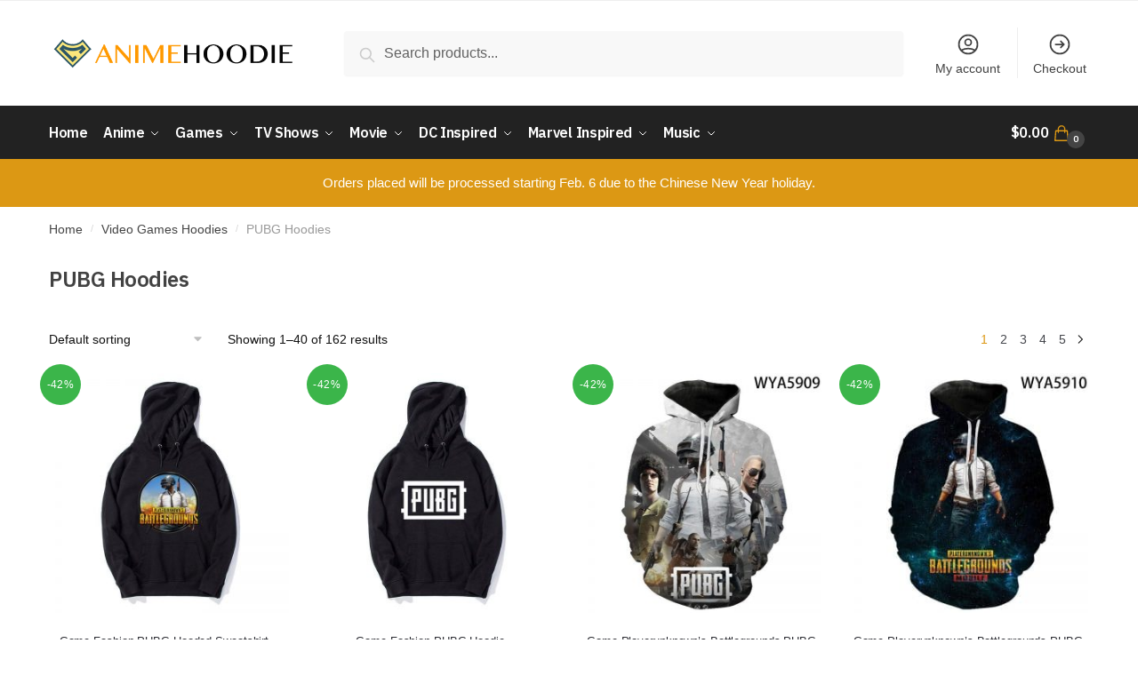

--- FILE ---
content_type: text/html; charset=UTF-8
request_url: https://animehoodie.com/collections/video-games-hoodies/pubg-hoodies/
body_size: 28928
content:
<!doctype html><html lang="en-US" prefix="og: https://ogp.me/ns#"><head><meta charset="UTF-8"><meta name="viewport" content="height=device-height, width=device-width, initial-scale=1"><link rel="preload" href="https://animehoodie.com/wp-content/uploads/2021/08/animehoodie-logo.png" as="image"><link rel="profile" href="https://gmpg.org/xfn/11"><link rel="pingback" href="https://animehoodie.com/xmlrpc.php">  <script data-cfasync="false" data-pagespeed-no-defer>var gtm4wp_datalayer_name = "dataLayer";
	var dataLayer = dataLayer || [];
	const gtm4wp_use_sku_instead = false;
	const gtm4wp_id_prefix = '';
	const gtm4wp_remarketing = false;
	const gtm4wp_eec = true;
	const gtm4wp_classicec = false;
	const gtm4wp_currency = 'USD';
	const gtm4wp_product_per_impression = false;
	const gtm4wp_needs_shipping_address = false;
	const gtm4wp_business_vertical = 'retail';
	const gtm4wp_business_vertical_id = 'id';</script> <link media="all" href="https://animehoodie.com/wp-content/cache/autoptimize/css/autoptimize_bee59b85e7133448e6062e6071c715de.css" rel="stylesheet"><title>PUBG Hoodies Hoodies - Anime Hoodie Shop</title><meta name="robots" content="follow, index, max-snippet:-1, max-video-preview:-1, max-image-preview:large"/><link rel="canonical" href="https://animehoodie.com/collections/video-games-hoodies/pubg-hoodies/" /><link rel="next" href="https://animehoodie.com/collections/video-games-hoodies/pubg-hoodies/page/2/" /><meta property="og:locale" content="en_US" /><meta property="og:type" content="article" /><meta property="og:title" content="PUBG Hoodies Hoodies - Anime Hoodie Shop" /><meta property="og:url" content="https://animehoodie.com/collections/video-games-hoodies/pubg-hoodies/" /><meta property="og:site_name" content="Anime Hoodie Shop" /><meta name="twitter:card" content="summary_large_image" /><meta name="twitter:title" content="PUBG Hoodies Hoodies - Anime Hoodie Shop" /><meta name="twitter:label1" content="Products" /><meta name="twitter:data1" content="162" /> <script type="application/ld+json" class="rank-math-schema-pro">{"@context":"https://schema.org","@graph":[{"@type":"Person","@id":"https://animehoodie.com/#person","name":"Anime Hoodie","image":{"@type":"ImageObject","@id":"https://animehoodie.com/#logo","url":"https://animehoodie.com/wp-content/uploads/2021/08/animehoodie-logo.png","contentUrl":"https://animehoodie.com/wp-content/uploads/2021/08/animehoodie-logo.png","caption":"Anime Hoodie","inLanguage":"en-US","width":"500","height":"67"}},{"@type":"WebSite","@id":"https://animehoodie.com/#website","url":"https://animehoodie.com","name":"Anime Hoodie","publisher":{"@id":"https://animehoodie.com/#person"},"inLanguage":"en-US"},{"@type":"BreadcrumbList","@id":"https://animehoodie.com/collections/video-games-hoodies/pubg-hoodies/#breadcrumb","itemListElement":[{"@type":"ListItem","position":"1","item":{"@id":"https://animehoodie.com","name":"Home"}},{"@type":"ListItem","position":"2","item":{"@id":"https://animehoodie.com/collections/video-games-hoodies/pubg-hoodies/","name":"PUBG Hoodies"}}]},{"@type":"CollectionPage","@id":"https://animehoodie.com/collections/video-games-hoodies/pubg-hoodies/#webpage","url":"https://animehoodie.com/collections/video-games-hoodies/pubg-hoodies/","name":"PUBG Hoodies Hoodies - Anime Hoodie Shop","isPartOf":{"@id":"https://animehoodie.com/#website"},"inLanguage":"en-US","breadcrumb":{"@id":"https://animehoodie.com/collections/video-games-hoodies/pubg-hoodies/#breadcrumb"}}]}</script> <link rel='dns-prefetch' href='//ajax.googleapis.com' /><link rel='dns-prefetch' href='//cdnjs.cloudflare.com' /><link rel='dns-prefetch' href='//netdna.bootstrapcdn.com' /><link rel='dns-prefetch' href='//fonts.googleapis.com' /><link rel='dns-prefetch' href='//www.google-analytics.com' /><link rel='dns-prefetch' href='//www.googletagmanager.com' /><link rel='dns-prefetch' href='//fonts.gstatic.com' /><link rel='dns-prefetch' href='//cdn.judge.me' /><style>html{font-family:sans-serif;-ms-text-size-adjust:100%;-webkit-text-size-adjust:100%;scroll-behavior:smooth}body{margin:0;-ms-word-wrap:break-word;word-wrap:break-word;overflow-x:hidden;font-family:-apple-system,BlinkMacSystemFont,"Segoe UI",Roboto,Oxygen-Sans,Ubuntu,Cantarell,"Helvetica Neue",sans-serif;font-size:16px}body,button,input{line-height:1.618;text-rendering:optimizelegibility}article,header,main,nav{display:block}a{color:#2c2d33;background-color:transparent;text-decoration:none}a,button,input{-ms-touch-action:manipulation;touch-action:manipulation}img{display:block;max-width:100%;height:auto;border:0;border-radius:0}svg:not(:root){overflow:hidden}button{overflow:visible}button,select{text-transform:none}button::-moz-focus-inner,input::-moz-focus-inner{padding:0;border:0}input[type=search]::-webkit-search-cancel-button,input[type=search]::-webkit-search-decoration{-webkit-appearance:none}ul{padding:0}body,button,input{line-height:1.618;text-rendering:optimizeLegibility}h1,h2,h4{margin:0 0 .8407911001em;color:#131315}h1,h2{line-height:1.214}h1{margin-bottom:0.6em;font-size:2.617924em;letter-spacing:-1px}h2{font-size:2em}h4{font-size:1.41575em}p+h4,ul+h4{margin-top:1.2906835em}p{margin:0 0 1.41575em}ul{margin:0 0 1.41575em 20px}ul{list-style:disc}strong{font-weight:600}ins{background:0 0;font-weight:400;text-decoration:none}*{box-sizing:border-box}.header-widget-region{color:#fff;background-color:#dc9814;font-size:15px;text-align:center}.header-widget-region p{margin:0}.site-header{position:relative}.site-header .custom-logo-link img{width:auto}.site-header .widget{margin-bottom:0}.site-branding a{color:#111;font-weight:bold}.site-branding p{margin-top:5px;margin-bottom:0;color:#888;font-size:12px}.site-content{outline:0}.alignright{display:inline;margin-top:5px}.alignright{float:right;margin-left:2.5em}.aligncenter{display:block;clear:both;margin:0 auto}.screen-reader-text{clip:rect(1px 1px 1px 1px);clip:rect(1px,1px,1px,1px);position:absolute!important}article.post{margin:0 0 3em;padding-bottom:3em;border-bottom:1px solid #eee}.post .wp-post-image{margin-right:auto;margin-bottom:1.618em;margin-left:auto}.post .wp-post-image{margin-top:-1em}header .widget_product_search form{margin-bottom:0}input[type="text"]{border-radius:0}input[type="search"]{border-radius:0}button,input,select{vertical-align:baseline}select{margin:0}button,input{margin:0;font-size:100%}.button,button{display:inline-block;padding:0.6180469716em 1.41575em;border:0;border-color:#43454b;border-radius:0;outline:0;background:0 0;background-color:#43454b;text-shadow:none;text-decoration:none;-webkit-appearance:none}button{color:#fff;font-weight:600}input[type="search"]::-webkit-search-decoration{-webkit-appearance:none}input[type="search"]::-webkit-input-placeholder{color:#616161}input[type="search"]::-moz-placeholder{color:#616161}input[type="search"]:-ms-input-placeholder{color:#616161}input[type="search"]{box-sizing:border-box;padding:0.5180469716em;outline:0;color:#222;box-shadow:inset 0 1px 1px rgba(0,0,0,0.125);-webkit-appearance:none;width:100%;font-weight:400}input[type="text"]{width:100%}input[type="text"]{box-sizing:border-box;padding:0.5180469716em;outline:0;color:#222;box-shadow:inset 0 1px 1px rgba(0,0,0,0.125);font-weight:400;-webkit-appearance:none}.widget_product_search form input[type="search"]{width:100%}iframe{max-width:100%}.menu-primary-menu-container>ul>li>a{padding-right:0.5em;padding-left:0.5em}.site-header .site-header-cart{line-height:60px}.menu-primary-menu-container>ul>li:first-child>a{padding-left:0}.main-navigation ul ul{display:block;margin-left:1.41575em}.main-navigation ul li a,.secondary-navigation ul li a{display:block}.main-navigation ul li a span strong{position:absolute;color:#fff;background-color:#222;font-size:9px;padding:2px 6px;margin-left:7px;margin-top:3px;border-radius:2px}.main-navigation ul li.product p.product__categories a{display:initial}.main-navigation ul.menu li.full-width li.heading{clear:both}.main-navigation ul.menu li.menu-item-has-children.full-width>.sub-menu-wrapper li.heading>a{clear:both;padding-top:15px}.secondary-navigation{display:block;clear:both;width:100%}.main-navigation ul,.secondary-navigation ul{display:block;margin:0;padding-left:0;list-style:none}.main-navigation ul li,.secondary-navigation ul li{display:inline-block;position:relative;margin-right:1px;text-align:left}.widget{margin:0 0 3.706325903em}.widget .widget-title{display:block;margin-bottom:0.65em}.widget ul{margin-left:0;list-style:none}.widget-area .widget{font-weight:400}.header-widget-region::after,.header-widget-region::before{display:table;content:""}.header-widget-region::after{clear:both}.header-widget-region .widget{margin:0;padding:1em 0}.widget_product_search form{position:relative;margin-bottom:15px}.widget_product_search form button[type="submit"]{clip:rect(1px 1px 1px 1px);clip:rect(1px,1px,1px,1px);position:absolute!important;top:0;left:0}@media (min-width:993px){.main-header .site-header-cart a.cart-contents .count{position:relative}.menu-primary-menu-container>ul.menu{display:inline-block;min-width:600px}.col-full{box-sizing:content-box;margin-right:auto;margin-left:auto;padding:0 2.617924em}.col-full::after{display:table}.col-full::before{display:table;content:""}.col-full::after{display:block;clear:both;content:""}.site-content::after,.site-content::before{display:table;content:""}.site-content::after{clear:both}.widget-area{float:right;width:21.7391304348%;margin-bottom:2.617924em}.widget-area{margin-right:0}.menu-toggle{display:none}.main-navigation ul ul li,.primary-navigation{display:block}.main-navigation ul ul{float:left;position:absolute;top:100%;left:-9999px}.main-navigation ul ul li a{width:200px}.main-navigation li.full-width ul li a{width:initial}body .main-navigation ul.menu li.menu-item-has-children.full-width>.sub-menu-wrapper li a.button{display:inline-block;width:auto}body .main-navigation ul.products li.product{width:100%;margin-bottom:0;padding:0 0 45px 0}.main-navigation ul.menu{overflow:visible;max-height:none}.main-navigation ul.menu ul{margin-left:0}.main-navigation ul.menu ul li>a{padding:0.3em 0.8em;color:#ccc;font-size:14px;font-weight:400}}body,button,input{-webkit-font-smoothing:antialiased;-moz-osx-font-smoothing:grayscale}body input[type=text]{border:1px solid #d2d6dc;border-radius:0.3rem;box-shadow:0 1px 2px 0 rgba(0,0,0,.05);font-size:15px;padding-left:0.7em;padding-right:0.7em}input[type="search"]{padding-left:43px;border:1px solid #eee;background:0 0;box-shadow:none;background-color:#fff;font-size:17px;font-weight:400}@media all and (-ms-high-contrast:none),(-ms-high-contrast:active){select{padding-right:0;background-image:none}}select::-ms-expand{display:none}.col-full{max-width:1170px}.widget ul{margin-bottom:0}.col-full,.main-navigation ul li.menu-item-has-children.full-width .container{padding-right:2.617924em;padding-left:2.617924em}@media (min-width:993px){body ul.products li.product{float:left;width:33.2333%}body ul.products li.product{margin-bottom:calc(2.5em - 40px)}}.site-header-cart a.cart-contents .count{display:inline-block;position:relative;width:28px;height:28px;margin-left:5px;padding:3px;border:1px solid #dc9814;border-bottom-right-radius:3px;border-bottom-left-radius:3px;color:#dc9814;font-size:12px;line-height:22px;text-align:center;letter-spacing:-0.7px}.site-header-cart a.cart-contents .count::after{position:absolute;bottom:90%;left:50%;width:10px;height:6px;margin-bottom:1px;margin-left:-6px;border:1px solid #dc9814;border-bottom:0;border-top-left-radius:99px;border-top-right-radius:99px;content:""}#page .site-header-cart .cart-contents{display:block}body ul.products li.product{position:relative;padding-right:15px;padding-left:15px;text-align:left}body ul.products li.product img{display:block;width:100%;margin:0 auto 1.2em}body .main-navigation ul.menu li.menu-item-has-children.full-width>.sub-menu-wrapper li a.button,body ul.products li.product .button{display:block;position:absolute;z-index:1;bottom:0;width:calc(100% - 30px);height:40px;padding:0;border-radius:2px;opacity:0;font-size:14px;font-weight:600;line-height:40px;text-align:center}@media (min-width:993px){body .main-navigation ul.menu li.menu-item-has-children.full-width>.sub-menu-wrapper li a.button{width:100%}}ul.products li.product .woocommerce-loop-product__title{float:left;position:relative;width:100%;margin-top:3px;margin-bottom:3px;color:#111;font-size:16px}ul.products li.product .price{position:relative;color:#111;font-size:14px}#secondary .widget{margin-bottom:30px;padding-bottom:25px;border-bottom:1px solid #eaeaea}.widget-area .widget{margin:0 0 2.35em;font-size:16px}body .widget-area .widget{color:#777}.widget .widget-title{padding:0;border:0;color:#111;font-size:17px;font-weight:400}.price ins{color:#dc9814;font-weight:400}body .price del{margin-right:8px;opacity:0.5;font-size:0.85em}.woocommerce-product-search::before{width:20px;height:20px;content:"";display:inline-block;position:absolute;z-index:1;top:0.75em;left:0.85em;background-color:#ccc;-webkit-mask-image:url("data:image/svg+xml;charset=utf8,%3Csvg width='24' height='24' viewBox='0 0 24 24' fill='none' xmlns='http://www.w3.org/2000/svg'%3E%3Cpath d='M21 21L15 15M17 10C17 13.866 13.866 17 10 17C6.13401 17 3 13.866 3 10C3 6.13401 6.13401 3 10 3C13.866 3 17 6.13401 17 10Z' stroke='%234A5568' stroke-width='2' stroke-linecap='round' stroke-linejoin='round'/%3E%3C/svg%3E");mask-image:url("data:image/svg+xml;charset=utf8,%3Csvg width='24' height='24' viewBox='0 0 24 24' fill='none' xmlns='http://www.w3.org/2000/svg'%3E%3Cpath d='M21 21L15 15M17 10C17 13.866 13.866 17 10 17C6.13401 17 3 13.866 3 10C3 6.13401 6.13401 3 10 3C13.866 3 17 6.13401 17 10Z' stroke='%234A5568' stroke-width='2' stroke-linecap='round' stroke-linejoin='round'/%3E%3C/svg%3E");-webkit-mask-position:center;-webkit-mask-repeat:no-repeat;-webkit-mask-size:contain}#secondary .textwidget p{margin-bottom:1em;font-size:15px}.archive-header{margin-bottom:0}.site-content .woocommerce-breadcrumb{overflow:auto;margin-bottom:0;color:#999;white-space:nowrap}.woocommerce-breadcrumb a{color:#444}.woocommerce-breadcrumb a:first-of-type::before{display:none}body .main-navigation ul.menu li.menu-item-has-children.full-width>.sub-menu-wrapper li.menu-item-image a{width:initial;padding:0;color:#111}.main-navigation ul.menu ul li.menu-item-image span{font-size:0;display:block}body .main-navigation ul.menu li.menu-item-has-children.full-width>.sub-menu-wrapper li.menu-item-image a span::after{display:none}.main-navigation ul.menu ul li.menu-item-image a span.sub,.main-navigation ul.menu ul li.menu-item-image a span.sub *{font-size:14px;text-align:center;font-weight:600}.main-navigation ul.menu ul li.menu-item-image img{margin-bottom:6px;border-radius:4px}@media (min-width:993px){.shoptimizer-primary-navigation{color:#222}.main-navigation ul li.menu-item-has-children.full-width .container .container{padding:0}.site-header-cart .cart-contents{padding:0}.main-navigation ul.menu ul.sub-menu{padding:20px 12px;background-color:#111}body .main-navigation ul.menu>li.menu-item-has-children{position:relative}body .main-navigation ul.menu>li:not(.full-width)>.sub-menu-wrapper{visibility:hidden;position:absolute;right:0;left:0;width:200px;opacity:0;box-shadow:0 1px 15px rgba(0,0,0,0.08);transform:scale(0.8)}body .main-navigation ul.menu li.full-width.menu-item-has-children ul li>.sub-menu-wrapper{position:relative;top:auto;right:auto}body .main-navigation ul.menu li.full-width.menu-item-has-children ul li.highlight>a{color:#dc9814}body .main-navigation ul.menu li.full-width.menu-item-has-children ul li.highlight>a span::after{display:none}.main-navigation ul li.menu-item-has-children.full-width>.sub-menu-wrapper>.container>ul.sub-menu{display:flex;justify-content:center;width:100%}.main-navigation ul li.menu-item-has-children.full-width>.sub-menu-wrapper>.container>ul.sub-menu>li{display:inline-block;float:none;width:20%;margin:40px 0;padding-right:25px;padding-left:25px;border-left:1px solid #eee}.main-navigation ul li.menu-item-has-children.full-width>.sub-menu-wrapper>.container>ul.sub-menu>li:last-child{border-right:1px solid #eee}.main-navigation ul li.menu-item-has-children.full-width ul li a.woocommerce-loop-product__link,.main-navigation ul li.menu-item-has-children.full-width>.sub-menu-wrapper>.container>ul.sub-menu ul{width:100%}body .main-navigation ul.menu li.menu-item-has-children.full-width ul.sub-menu{padding:0;background-color:transparent}body .main-navigation ul.menu li.menu-item-has-children.full-width{position:inherit}body .main-navigation ul.menu li.menu-item-has-children>.sub-menu-wrapper{position:absolute;z-index:6}.main-navigation ul.menu ul.sub-menu{box-shadow:0 1px 15px rgba(0,0,0,0.08);line-height:1.4}.main-navigation ul.menu li.full-width ul.sub-menu{box-shadow:none}body .main-navigation ul.menu>li.menu-item-has-children:not(.full-width) ul li.menu-item-has-children .sub-menu-wrapper{visibility:hidden;position:absolute;top:-20px;left:220px;opacity:0}.main-navigation ul.menu>li.menu-item-has-children:not(.full-width) ul li.menu-item-has-children>a::after{position:absolute;display:inline-block;right:5px;margin-top:10px;width:13px;height:13px;content:"";background-color:#111;-webkit-transform:translateX(-50%) translateY(-50%);-ms-transform:translateX(-50%) translateY(-50%);transform:translateX(-50%) translateY(-50%);-webkit-mask-image:url("data:image/svg+xml;charset=utf8,%3Csvg width='24' height='24' viewBox='0 0 24 24' fill='none' xmlns='http://www.w3.org/2000/svg'%3E%3Cpath d='M9 5L16 12L9 19' stroke='%234A5568' stroke-width='2' stroke-linecap='round' stroke-linejoin='round'/%3E%3C/svg%3E");mask-image:url("data:image/svg+xml;charset=utf8,%3Csvg width='24' height='24' viewBox='0 0 24 24' fill='none' xmlns='http://www.w3.org/2000/svg'%3E%3Cpath d='M9 5L16 12L9 19' stroke='%234A5568' stroke-width='2' stroke-linecap='round' stroke-linejoin='round'/%3E%3C/svg%3E");-webkit-mask-position:center;-webkit-mask-repeat:no-repeat;-webkit-mask-size:contain}body .main-navigation ul.menu li.menu-item-has-children.full-width>.sub-menu-wrapper{visibility:hidden;left:0;width:100%;border-top:1px solid #eee;opacity:0;background:#fff;text-align:center;display:none}body .main-navigation ul.menu li.menu-item-has-children.full-width>.sub-menu-wrapper li{margin-bottom:3px}body .main-navigation ul.menu li.menu-item-has-children.full-width>.sub-menu-wrapper li>a{padding:2px 0;color:#666}body .main-navigation ul.menu li.menu-item-has-children.full-width>.sub-menu-wrapper li a.woocommerce-loop-product__link{padding:0}.main-navigation ul.menu li.menu-item-has-children.full-width>.sub-menu-wrapper li .woocommerce-loop-product__title{margin:2px 0}body .main-navigation ul.menu li.menu-item-has-children.full-width>.sub-menu-wrapper li .woocommerce-loop-product__title a{color:#222}.menu-primary-menu-container>ul>li>a span,body .main-navigation ul.menu li.menu-item-has-children.full-width>.sub-menu-wrapper li a:not(.woocommerce-loop-product__link) span{position:relative}.menu-primary-menu-container>ul>li>a span::before,body .main-navigation ul.menu li.menu-item-has-children.full-width>.sub-menu-wrapper li a span::after{display:block;position:absolute;top:calc(100% + 2px);left:0;width:100%;border-bottom:1px solid #ccc;content:"";transform:scale(0,1);transform-origin:right center}.main-navigation ul.menu>li.menu-item-has-children>a::after{position:relative;top:-1px}body .main-navigation ul.menu li.menu-item-has-children.full-width>.sub-menu-wrapper li.menu-item-has-children>a,body .main-navigation ul.menu li.menu-item-has-children.full-width>.sub-menu-wrapper li.heading>a{margin-bottom:5px}body .main-navigation ul.menu li.menu-item-has-children.full-width>.sub-menu-wrapper li.heading>a span::after{display:none}body .main-navigation ul.menu li.menu-item-has-children.full-width>.sub-menu-wrapper li.menu-item-has-children>a::after,body .main-navigation ul.menu li.menu-item-has-children.full-width>.sub-menu-wrapper li.menu-item-has-children>a>span::after,body .main-navigation ul.menu li.menu-item-has-children.full-width>.sub-menu-wrapper li.menu-item-product a span::after{display:none}.main-navigation ul li.menu-item-has-children.full-width ul{position:inherit;top:auto}.main-navigation ul li.menu-item-has-children.full-width .container{max-width:1170px;margin:0 auto;padding:0}body li.menu-item-product ul.products li.product .woocommerce-loop-product__title{margin-top:0;margin-bottom:0em;line-height:1.4}.menu-item-product ul.products li.product img{margin-bottom:10px}.menu-primary-menu-container>ul>li.menu-button>a span:before{display:none}.menu-primary-menu-container>ul>li.menu-button>a{height:60px}.menu-primary-menu-container>ul>li.menu-button>a span{padding:6px 16px;border-radius:30px;color:#fff;background:#444;font-size:13px;font-weight:700}}@media (min-width:993px) and (max-width:1199px){body .main-navigation ul li.menu-item-has-children.full-width .container{padding-right:2.617924em;padding-left:2.617924em}}.site-content{position:relative}.site-content::after{display:block;visibility:hidden;position:absolute;z-index:5;top:0;left:0;width:100%;height:100%;opacity:0;background:rgba(0,0,0,0.7);content:""}.col-full.topbar-wrapper{position:relative;max-width:100%;border-bottom:1px solid #eee;background-color:#fff}.top-bar{clear:both;position:relative;width:100%;color:#222;font-size:14px}.top-bar form{margin:0}.top-bar select{font-size:14px}.top-bar .col-full{display:flex;padding:0;align-items:center}.top-bar p{margin:0}.top-bar .textwidget{display:flex;margin:0;padding:0.75rem 0;align-items:center}.top-bar-left{display:flex;flex:1}.top-bar-center{display:flex;justify-content:center;max-width:45%;text-align:center}.top-bar-right{flex:1;display:flex;justify-content:flex-end}.widget_wc_aelia_currencyswitcher_widget{float:right}body .site-header{z-index:20}.site-header .col-full{display:flex;flex-wrap:wrap;align-items:center}@media (min-width:993px){.col-full.main-header{padding-top:30px;padding-bottom:30px}.site-header .custom-logo-link img{height:38px}.menu-primary-menu-container>ul>li>a{color:#fff;font-size:16px;letter-spacing:-0.3px;line-height:60px}.col-full-nav{background-color:#323232}.site-header-cart .cart-contents{color:#fff}.menu-primary-menu-container>ul>li>a,.site-header-cart,.logo-mark{line-height:60px}}.site-header .site-search{margin-left:3em;flex-grow:1}.site-search{display:block}.site-header .site-branding{line-height:1}.secondary-navigation .menu a{padding:0.7em 0.875em 0;color:#111;font-size:14px}.secondary-navigation .menu li a{position:relative}.secondary-navigation .menu li:not(.ri) a{padding-top:35px}.secondary-navigation .icon-wrapper{position:absolute;top:0px;left:50%;top:5px;transform:translate(-50%,0%)}.secondary-navigation .icon-wrapper svg{width:28px;height:28px}.secondary-navigation .icon-wrapper svg path{stroke-width:1.5px}.secondary-navigation .menu-item{padding:0 5px;border-left:1px solid #eee;font-family:inherit}.secondary-navigation .menu-item:first-child{border:0}.site-header .secondary-navigation{float:right;width:initial;margin-left:auto;padding-left:1.2em}.secondary-navigation .menu{margin-right:-15px}.wc-active .site-header .site-header-cart{display:none;width:auto}.site-header-cart .cart-contents .count{opacity:1;font-size:0.8em}.site-header-cart .cart-contents::after{margin-left:10px}.site-search input[type="search"]{border:0;background:#f8f8f8}input[type="search"]{font-size:16px}.site-search form::before{top:1.05em;left:1.05em}.site-search form input[type="search"]{position:relative;padding-left:45px;border-radius:4px;clear:both;font-size:16px;box-shadow:0 1px 2px 0 rgba(0,0,0,.05)}footer .mc4wp-form label{font-size:0}footer .mc4wp-form input{height:45px;border:0;font-size:14px}.logo-mark,.logo-mark img{display:inline-block;position:absolute}.menu-primary-menu-container{margin-left:0}.logo-mark{float:left;overflow:hidden;width:0;margin-right:0}.logo-mark img{position:relative;top:-1px;vertical-align:middle}#page{margin:0 auto;background-color:#fff}footer.copyright .widget:last-child img{width:auto;max-height:28.5px;margin:0}.woocommerce-breadcrumb .breadcrumb-separator{position:relative;top:-2px;padding:0 0.8em;opacity:0.4;font-size:0.8em}.main-navigation ul.menu>li.menu-item-has-children>a::after{display:inline-block;position:relative;top:1px;margin-left:6px;width:12px;height:12px;content:"";background-color:#fff;-webkit-mask-position:center;-webkit-mask-repeat:no-repeat;-webkit-mask-size:contain;-webkit-mask-image:url("data:image/svg+xml;charset=utf8,%3Csvg width='24' height='24' viewBox='0 0 24 24' fill='none' xmlns='http://www.w3.org/2000/svg'%3E%3Cpath d='M19 9L12 16L5 9' stroke='%234A5568' stroke-width='2' stroke-linecap='round' stroke-linejoin='round'/%3E%3C/svg%3E");mask-image:url("data:image/svg+xml;charset=utf8,%3Csvg width='24' height='24' viewBox='0 0 24 24' fill='none' xmlns='http://www.w3.org/2000/svg'%3E%3Cpath d='M19 9L12 16L5 9' stroke='%234A5568' stroke-width='2' stroke-linecap='round' stroke-linejoin='round'/%3E%3C/svg%3E")}.columns-3{width:100%}.blog.right-archives-sidebar #secondary{float:right}.blog.right-archives-sidebar .content-area{float:left}body .shoptimizer-mini-cart-wrap{overflow:hidden;position:fixed;z-index:102;top:0;right:-370px;left:auto;width:370px;height:100%;background-color:#fff}#ajax-loading{position:absolute;z-index:100;top:50%;left:50%;margin-left:-35px}.spinner{position:relative;top:50%;width:70px;margin:-9px auto 0 auto;text-align:center}.spinner>div{display:inline-block;width:18px;height:18px;border-radius:100%;background-color:#dc9814;-webkit-animation:sk-bouncedelay 1.4s infinite ease-in-out both;animation:sk-bouncedelay 1.4s infinite ease-in-out both}.spinner .bounce1{-webkit-animation-delay:-0.32s;animation-delay:-0.32s}.spinner .bounce2{-webkit-animation-delay:-0.16s;animation-delay:-0.16s}@keyframes sk-bouncedelay{0%,80%,100%{-webkit-transform:scale(0);transform:scale(0)}40%{-webkit-transform:scale(1);transform:scale(1)}}.cart-drawer-heading{position:absolute;z-index:11;margin:12px 20px;font-size:15px;font-weight:600;color:#111}body .shoptimizer-mini-cart-wrap .widget_shopping_cart{display:flex;overflow-x:hidden;overflow-y:auto;position:relative;-webkit-overflow-scrolling:touch;z-index:10;top:auto;left:auto;height:calc(100% - 45px);margin:0;margin-top:45px;padding:0px 20px 0 20px;background:#fff;font-size:inherit}.shoptimizer-mini-cart-wrap .widget_shopping_cart_content{display:flex;flex-direction:column;width:100%}.shoptimizer-mini-cart-wrap .close-drawer{position:absolute;z-index:99;top:15px;right:15px;width:14px;height:14px}.shoptimizer-mini-cart-wrap .close-drawer::before,.shoptimizer-mini-cart-wrap .close-drawer::after{position:absolute;margin-left:0;top:0px;left:7px;width:2px;height:15px;background-color:#333;content:""}@media (max-width:992px){.shoptimizer-mini-cart-wrap .close-drawer{top:15px;right:20px}.shoptimizer-mini-cart-wrap .close-drawer::before,.shoptimizer-mini-cart-wrap .close-drawer::after{top:-5px}}.close-drawer::after,.close-drawer::before{position:absolute;left:0;width:2px;height:30px;content:""}.close-drawer::before{transform:rotate(45deg)}.close-drawer::after{transform:rotate(-45deg)}@media (max-width:992px){.menu-item ul.products li.product .star-rating{top:1px}body li.menu-item-product p.product__categories{opacity:0.7}body ul.products li.product img{margin-bottom:0.5em}body:not(.filter-open) .site #secondary,.site .content-area{float:none;width:100%}}@media (max-width:992px){body .shoptimizer-mini-cart-wrap{width:315px}.col-full,.main-navigation ul li.menu-item-has-children.full-width .container{padding-right:1em;padding-left:1em}ul.products li.product .price{font-size:14px}.main-navigation ul.products li.product,.main-navigation ul.products li.product .star-rating{margin-bottom:3px}header .widget_product_search form{margin-bottom:15px}#page .site-header .secondary-navigation,#page .site-header .site-branding,#page .site-header .site-search,.main-navigation ul ul,body .main-navigation ul li{margin:0}.main-navigation ul li,.site-main.flow article.post{display:block}#secondary{padding-top:40px}.logo-mark,.site-header .site-header-cart a.cart-contents .amount,body .main-navigation ul.menu>li.menu-item-has-children>a::after,body .site-content::after{display:none}.top-bar{padding:0.6rem 0;font-size:12px}.top-bar select{font-size:12px}.top-bar .textwidget{padding:0.1rem 0;justify-content:center}#page .site-header,body .main-navigation ul li.menu-item-has-children.full-width .container{padding:0}.top-bar .col-full{padding:0;justify-content:space-around}.site-branding button.menu-toggle{position:absolute;z-index:50;left:15px;width:60px;height:30px;padding:0;background-color:#fff;display:block}.menu-toggle .bar{display:block;position:absolute;top:calc(50% - 1px);z-index:0;width:22px;height:2px;opacity:1;background-color:#222;transform:rotate(0deg)}.menu-toggle .bar:nth-child(1){margin-top:-7px}.menu-toggle .bar:nth-child(2){margin-top:-1px}.menu-toggle .bar:nth-child(3){margin-top:5px}.menu-toggle .bar-text{position:absolute;top:0;left:0;margin-top:6px;margin-left:28px;font-size:10px;font-weight:700}.top-bar{border-bottom:none}.site-header .site-header-cart{position:absolute;z-index:2;right:15px;height:auto;line-height:1;list-style:none}#page .site-header .secondary-navigation{display:none}.site-branding{display:flex;flex-direction:column;width:100%;height:70px;justify-content:center;align-items:center;text-align:center}.site-branding p{margin:5px 0 -3px 0;font-size:11px;line-height:1.22}.main-navigation ul.menu>li.menu-item-has-children{position:relative}.main-navigation ul.menu>li.menu-item-has-children>a{position:relative;width:calc(100% - 40px)}.main-navigation ul.menu li.menu-item-has-children span.caret{display:inline-block;position:absolute;z-index:3;top:0px;right:0;width:30px;height:30px;line-height:30px;text-align:center}.main-navigation ul.menu li.menu-item-has-children li.menu-item-has-children span.caret::after{font-size:14px;content:"\e653"}.main-navigation ul.menu li.menu-item-has-children li.menu-item-has-children span.caret{line-height:32px;opacity:0.6}.main-navigation ul.menu>li.menu-item-has-children>span.caret{top:3px}.main-navigation ul.menu li.menu-item-has-children:not(.dropdown-open) .sub-menu-wrapper{display:none}.main-navigation ul.products li.product .button,.secondary-navigation{display:none}.main-navigation ul.menu .sub-menu-wrapper{padding-bottom:10px;padding-left:15px}.main-navigation ul.menu .sub-menu-wrapper .sub-menu-wrapper{padding-left:0}.main-navigation ul.menu ul.products{padding:20px}.main-navigation ul.menu ul.products li a{padding:0}.main-navigation li.menu-item-product{float:left;width:48%;margin-bottom:0}ul.products li.product:nth-child(2n+1){clear:left}.main-navigation ul.menu ul li>a{padding:4px 0;font-size:14px}#page .site-header .secondary-navigation{justify-content:center;order:20;float:none;flex:0 0 100%;padding:0}#secondary .textwidget img{max-width:40%}ul.products li.product{float:left;width:33.2%;margin:0 0 30px 0}.product-label{left:10px}.menu-item .product-label{left:-10px}footer .alignright,footer.copyright .widget:last-child img{display:block;float:none}}@media (max-width:768px){.top-bar .col-full,.top-bar-left,.top-bar-center,.top-bar-right{display:block;text-align:center;max-width:100%}.top-bar select{margin-top:5px}ul.products li.product{width:49.6%}}@media (max-width:500px){.site .site-branding p{max-width:240px;line-height:1.2}}ul.products li.product .price .amount,ul.products li.product .price ins{position:relative}ul.products li.product p.product__categories,li.menu-item-product p.product__categories{position:relative;margin-bottom:2px;-webkit-font-smoothing:antialiased;color:#999;line-height:1;letter-spacing:0.7px;text-transform:uppercase}.main-navigation ul.menu li.menu-item-has-children.full-width>.sub-menu-wrapper li p.product__categories a,ul.products li.product p.product__categories a,li.menu-item-product ul.products li.product p.product__categories a{color:#666;font-size:11px;text-transform:uppercase}ul.products{display:flex;flex-wrap:wrap;width:calc(100% + 30px);margin-left:-15px}ul.products li.product:not(.product-category){flex-wrap:wrap;align-items:flex-start;padding-bottom:40px}ul.products li.product .price{width:100%}ul.products li.product:not(.product-category)::before{visibility:hidden;position:absolute;left:0;opacity:0;background-color:#fff;box-shadow:0 0 10px rgba(0,0,0,0.1);content:"";width:calc(100% + 0px);height:calc(100% + 30px);margin-top:-15px;margin-left:0}.main-navigation ul.products li.product:not(.product-category)::before{display:none}.product-label{display:none;position:absolute;z-index:1;top:-10px;left:5px;min-width:46px;max-width:50%;min-height:46px;align-items:center;padding:5px 7px;border-radius:35px;color:#fff;background-color:#3bb54a;font-size:12px;line-height:1.2;text-align:center;letter-spacing:0.4px;text-transform:uppercase;word-break:break-all}@media (min-width:993px){.shoptimizer-primary-navigation .product-label{left:-5px}}ul.products li.product .product-label{display:flex;flex-flow:row wrap;justify-content:center}@media (max-width:992px){.main-navigation ul.menu li.menu-item-has-children.full-width>.sub-menu-wrapper li a.button,ul.products li.product .button{opacity:1}}.col-full-nav{width:100%}@media (max-width:992px){footer .alignright{max-width:200px;margin-left:0}.wc-active .site-header .site-header-cart{display:block}}@media (max-width:767px){.site-branding p{display:none}.col-full.topbar-wrapper.hide-on-mobile{display:none}.header-widget-region .widget{padding:0.6em 0;font-size:13px}.site-content .woocommerce-breadcrumb{font-size:12px}body .site{font-size:15px}.site p{line-height:1.55}.site h1{font-size:24px}.site-content .archive-header .woocommerce-breadcrumb{padding-bottom:12px;padding-left:0;padding-right:0}.site button{font-size:14px}}@media (max-width:992px){.site ul.products li.product{margin-bottom:2em}}@media (max-width:992px){.site ul.products li.product{margin-bottom:2em}body .main-navigation ul.menu li.menu-item-has-children.full-width>.sub-menu-wrapper li a.button,body ul.products li.product .button{opacity:1}}@media (min-width:993px){body:not(.header-4) .col-full-nav .site-search,.mobile-extra,.mobile-menu.close-drawer{display:none}}.site-search .widget,.site-search .widget_product_search form{margin-bottom:0}@media (max-width:992px){.sticky-m .site-header{position:-webkit-sticky;position:sticky;width:100%;z-index:101;top:0;box-shadow:0 1px 15px rgba(0,0,0,0.08)}.hide-on-mobile{display:none!important}.site-search{display:none}.col-full-nav .site-search{display:block;padding-top:20px}.main-navigation{padding-top:20px}.site-search form::before{top:0.8em;left:0.8em}.site-search input[type="search"]{padding-top:0;padding-bottom:0;line-height:45px}.col-full-nav .shoptimizer-primary-navigation.col-full{padding:0}.col-full-nav{position:fixed;z-index:102;padding:0 15px;top:0;bottom:0;height:100%;left:-260px;width:260px;min-height:100vh;min-height:fill-available;min-height:-webkit-fill-available;max-height:100vh;overflow-y:auto;overflow-x:hidden;background:#fff;overscroll-behavior:contain;-webkit-overflow-scrolling:touch;box-shadow:0 0 10 rgba(0,0,0,0.15)}.mobile-overlay{visibility:hidden;position:absolute;z-index:101;top:0;left:0;width:100%;height:100%;opacity:0;background:rgba(0,0,0,0.65);content:""}.mobile-overlay{position:fixed}body .site-header{z-index:inherit}.menu-primary-menu-container>ul>li{border:none}.menu-primary-menu-container>ul>li>a,.menu-primary-menu-container>ul>li:first-child>a{padding:6px 0px}.main-navigation ul.menu .sub-menu-wrapper{padding:0 0 8px 10px}.main-navigation ul.menu .sub-menu-wrapper a.cg-menu-link{width:calc(100% - 40px)}.main-navigation ul ul ul{padding-left:10px}.main-navigation li.menu-item-product{float:none;width:100%;padding:0}body .main-navigation ul.menu ul.products{padding-right:10px;padding-left:0}body .main-navigation ul.menu li.menu-item-has-children .sub-menu-wrapper{position:fixed;left:-99999px;opacity:0;transform:translateX(-10px)}body .main-navigation ul.menu li.menu-item-has-children:not(.dropdown-open) .sub-menu-wrapper{display:block}.main-navigation ul.menu li.menu-item-has-children span.caret::after{display:inline-block;width:20px;height:20px;margin-top:4px;background-color:#111;content:"";-webkit-mask-image:url("data:image/svg+xml;charset=utf8,%3Csvg width='24' height='24' viewBox='0 0 24 24' fill='none' xmlns='http://www.w3.org/2000/svg'%3E%3Cpath d='M19 9L12 16L5 9' stroke='%234A5568' stroke-width='2' stroke-linecap='round' stroke-linejoin='round'/%3E%3C/svg%3E");mask-image:url("data:image/svg+xml;charset=utf8,%3Csvg width='24' height='24' viewBox='0 0 24 24' fill='none' xmlns='http://www.w3.org/2000/svg'%3E%3Cpath d='M19 9L12 16L5 9' stroke='%234A5568' stroke-width='2' stroke-linecap='round' stroke-linejoin='round'/%3E%3C/svg%3E");-webkit-mask-position:center;-webkit-mask-repeat:no-repeat;-webkit-mask-size:contain}.main-navigation ul.menu li.menu-item-has-children li.menu-item-has-children span.caret{opacity:0.5}.main-navigation ul.menu li.menu-item-has-children.full-width>.sub-menu-wrapper li.heading>a{padding-top:5px}.site .main-navigation ul.products li.product{margin-bottom:0;padding-left:0;padding-right:0}body .main-navigation ul.menu li.menu-item-has-children.full-width>.sub-menu-wrapper li a.button{width:100%}body .main-navigation ul.products{width:100%;margin:0}body .main-navigation ul.menu li.menu-item-has-children.full-width>.sub-menu-wrapper li.menu-item-image a{width:calc(100% - 20px);margin-bottom:20px}.mobile-extra{padding-bottom:20px}.mobile-extra .widget{margin-bottom:0}.mobile-extra h4{margin-top:0;margin-bottom:5px;padding:25px 0 0 0;opacity:0.6;font-size:12px;letter-spacing:1px;text-transform:uppercase}.mobile-extra ul,.mobile-extra p{margin:0;padding:0}.mobile-extra ul li{margin-bottom:3px}.mobile-extra a{font-size:14px}.site-header-cart.menu{display:none}.widget_wc_aelia_currencyswitcher_widget select{width:100%;margin-top:20px}.mobile-menu.close-drawer{visibility:hidden;position:fixed;z-index:999;top:40px;left:290px;opacity:0}.close-drawer::after,.close-drawer::before{display:block;height:30px;margin-left:20px;margin-top:5px;background-color:#fff;content:""}}.woocommerce-image__wrapper{position:relative}.woocommerce-image__wrapper{overflow:hidden;margin-bottom:1em}body ul.products li.product .woocommerce-image__wrapper img{margin-bottom:0}.woocommerce-image__wrapper .gallery-image{position:absolute;z-index:-10;top:0;left:0;opacity:0}.woocommerce-card__header *{position:relative}.main-header{display:flex}.site-header-cart{margin-left:auto}@media (max-width:1060px) and (min-width:993px){body:not(.header-4):not(.header-5) .site-header .site-search{width:100px}}@media (max-width:992px){.col-full-nav ul.products li.product{float:none;width:100%}body:not(.header-4):not(.mobile-toggled).sticky-m .site-header{position:-webkit-sticky;position:sticky;z-index:9;top:0}}@media (min-width:993px){body:not(.header-4).sticky-d .col-full-nav{position:-webkit-sticky;position:sticky;z-index:10;top:0}.shoptimizer-primary-navigation{display:flex}}.ajax_add_to_cart.add_to_cart_button{position:relative}.ajax_add_to_cart.add_to_cart_button::after{position:absolute;top:50%;left:50%;margin-top:-9px;margin-left:-9px;opacity:0;content:"";display:inline-block;width:18px;height:18px;border:1px solid rgba(255,255,255,0.3);border-left-color:#fff;border-radius:50%;vertical-align:middle}</style><style id='classic-theme-styles-inline-css' type='text/css'>/*! This file is auto-generated */
.wp-block-button__link{color:#fff;background-color:#32373c;border-radius:9999px;box-shadow:none;text-decoration:none;padding:calc(.667em + 2px) calc(1.333em + 2px);font-size:1.125em}.wp-block-file__button{background:#32373c;color:#fff;text-decoration:none}</style><style id='global-styles-inline-css' type='text/css'>:root{--wp--preset--aspect-ratio--square: 1;--wp--preset--aspect-ratio--4-3: 4/3;--wp--preset--aspect-ratio--3-4: 3/4;--wp--preset--aspect-ratio--3-2: 3/2;--wp--preset--aspect-ratio--2-3: 2/3;--wp--preset--aspect-ratio--16-9: 16/9;--wp--preset--aspect-ratio--9-16: 9/16;--wp--preset--color--black: #000000;--wp--preset--color--cyan-bluish-gray: #abb8c3;--wp--preset--color--white: #ffffff;--wp--preset--color--pale-pink: #f78da7;--wp--preset--color--vivid-red: #cf2e2e;--wp--preset--color--luminous-vivid-orange: #ff6900;--wp--preset--color--luminous-vivid-amber: #fcb900;--wp--preset--color--light-green-cyan: #7bdcb5;--wp--preset--color--vivid-green-cyan: #00d084;--wp--preset--color--pale-cyan-blue: #8ed1fc;--wp--preset--color--vivid-cyan-blue: #0693e3;--wp--preset--color--vivid-purple: #9b51e0;--wp--preset--gradient--vivid-cyan-blue-to-vivid-purple: linear-gradient(135deg,rgba(6,147,227,1) 0%,rgb(155,81,224) 100%);--wp--preset--gradient--light-green-cyan-to-vivid-green-cyan: linear-gradient(135deg,rgb(122,220,180) 0%,rgb(0,208,130) 100%);--wp--preset--gradient--luminous-vivid-amber-to-luminous-vivid-orange: linear-gradient(135deg,rgba(252,185,0,1) 0%,rgba(255,105,0,1) 100%);--wp--preset--gradient--luminous-vivid-orange-to-vivid-red: linear-gradient(135deg,rgba(255,105,0,1) 0%,rgb(207,46,46) 100%);--wp--preset--gradient--very-light-gray-to-cyan-bluish-gray: linear-gradient(135deg,rgb(238,238,238) 0%,rgb(169,184,195) 100%);--wp--preset--gradient--cool-to-warm-spectrum: linear-gradient(135deg,rgb(74,234,220) 0%,rgb(151,120,209) 20%,rgb(207,42,186) 40%,rgb(238,44,130) 60%,rgb(251,105,98) 80%,rgb(254,248,76) 100%);--wp--preset--gradient--blush-light-purple: linear-gradient(135deg,rgb(255,206,236) 0%,rgb(152,150,240) 100%);--wp--preset--gradient--blush-bordeaux: linear-gradient(135deg,rgb(254,205,165) 0%,rgb(254,45,45) 50%,rgb(107,0,62) 100%);--wp--preset--gradient--luminous-dusk: linear-gradient(135deg,rgb(255,203,112) 0%,rgb(199,81,192) 50%,rgb(65,88,208) 100%);--wp--preset--gradient--pale-ocean: linear-gradient(135deg,rgb(255,245,203) 0%,rgb(182,227,212) 50%,rgb(51,167,181) 100%);--wp--preset--gradient--electric-grass: linear-gradient(135deg,rgb(202,248,128) 0%,rgb(113,206,126) 100%);--wp--preset--gradient--midnight: linear-gradient(135deg,rgb(2,3,129) 0%,rgb(40,116,252) 100%);--wp--preset--font-size--small: 13px;--wp--preset--font-size--medium: 20px;--wp--preset--font-size--large: 36px;--wp--preset--font-size--x-large: 42px;--wp--preset--spacing--20: 0.44rem;--wp--preset--spacing--30: 0.67rem;--wp--preset--spacing--40: 1rem;--wp--preset--spacing--50: 1.5rem;--wp--preset--spacing--60: 2.25rem;--wp--preset--spacing--70: 3.38rem;--wp--preset--spacing--80: 5.06rem;--wp--preset--shadow--natural: 6px 6px 9px rgba(0, 0, 0, 0.2);--wp--preset--shadow--deep: 12px 12px 50px rgba(0, 0, 0, 0.4);--wp--preset--shadow--sharp: 6px 6px 0px rgba(0, 0, 0, 0.2);--wp--preset--shadow--outlined: 6px 6px 0px -3px rgba(255, 255, 255, 1), 6px 6px rgba(0, 0, 0, 1);--wp--preset--shadow--crisp: 6px 6px 0px rgba(0, 0, 0, 1);}:where(.is-layout-flex){gap: 0.5em;}:where(.is-layout-grid){gap: 0.5em;}body .is-layout-flex{display: flex;}.is-layout-flex{flex-wrap: wrap;align-items: center;}.is-layout-flex > :is(*, div){margin: 0;}body .is-layout-grid{display: grid;}.is-layout-grid > :is(*, div){margin: 0;}:where(.wp-block-columns.is-layout-flex){gap: 2em;}:where(.wp-block-columns.is-layout-grid){gap: 2em;}:where(.wp-block-post-template.is-layout-flex){gap: 1.25em;}:where(.wp-block-post-template.is-layout-grid){gap: 1.25em;}.has-black-color{color: var(--wp--preset--color--black) !important;}.has-cyan-bluish-gray-color{color: var(--wp--preset--color--cyan-bluish-gray) !important;}.has-white-color{color: var(--wp--preset--color--white) !important;}.has-pale-pink-color{color: var(--wp--preset--color--pale-pink) !important;}.has-vivid-red-color{color: var(--wp--preset--color--vivid-red) !important;}.has-luminous-vivid-orange-color{color: var(--wp--preset--color--luminous-vivid-orange) !important;}.has-luminous-vivid-amber-color{color: var(--wp--preset--color--luminous-vivid-amber) !important;}.has-light-green-cyan-color{color: var(--wp--preset--color--light-green-cyan) !important;}.has-vivid-green-cyan-color{color: var(--wp--preset--color--vivid-green-cyan) !important;}.has-pale-cyan-blue-color{color: var(--wp--preset--color--pale-cyan-blue) !important;}.has-vivid-cyan-blue-color{color: var(--wp--preset--color--vivid-cyan-blue) !important;}.has-vivid-purple-color{color: var(--wp--preset--color--vivid-purple) !important;}.has-black-background-color{background-color: var(--wp--preset--color--black) !important;}.has-cyan-bluish-gray-background-color{background-color: var(--wp--preset--color--cyan-bluish-gray) !important;}.has-white-background-color{background-color: var(--wp--preset--color--white) !important;}.has-pale-pink-background-color{background-color: var(--wp--preset--color--pale-pink) !important;}.has-vivid-red-background-color{background-color: var(--wp--preset--color--vivid-red) !important;}.has-luminous-vivid-orange-background-color{background-color: var(--wp--preset--color--luminous-vivid-orange) !important;}.has-luminous-vivid-amber-background-color{background-color: var(--wp--preset--color--luminous-vivid-amber) !important;}.has-light-green-cyan-background-color{background-color: var(--wp--preset--color--light-green-cyan) !important;}.has-vivid-green-cyan-background-color{background-color: var(--wp--preset--color--vivid-green-cyan) !important;}.has-pale-cyan-blue-background-color{background-color: var(--wp--preset--color--pale-cyan-blue) !important;}.has-vivid-cyan-blue-background-color{background-color: var(--wp--preset--color--vivid-cyan-blue) !important;}.has-vivid-purple-background-color{background-color: var(--wp--preset--color--vivid-purple) !important;}.has-black-border-color{border-color: var(--wp--preset--color--black) !important;}.has-cyan-bluish-gray-border-color{border-color: var(--wp--preset--color--cyan-bluish-gray) !important;}.has-white-border-color{border-color: var(--wp--preset--color--white) !important;}.has-pale-pink-border-color{border-color: var(--wp--preset--color--pale-pink) !important;}.has-vivid-red-border-color{border-color: var(--wp--preset--color--vivid-red) !important;}.has-luminous-vivid-orange-border-color{border-color: var(--wp--preset--color--luminous-vivid-orange) !important;}.has-luminous-vivid-amber-border-color{border-color: var(--wp--preset--color--luminous-vivid-amber) !important;}.has-light-green-cyan-border-color{border-color: var(--wp--preset--color--light-green-cyan) !important;}.has-vivid-green-cyan-border-color{border-color: var(--wp--preset--color--vivid-green-cyan) !important;}.has-pale-cyan-blue-border-color{border-color: var(--wp--preset--color--pale-cyan-blue) !important;}.has-vivid-cyan-blue-border-color{border-color: var(--wp--preset--color--vivid-cyan-blue) !important;}.has-vivid-purple-border-color{border-color: var(--wp--preset--color--vivid-purple) !important;}.has-vivid-cyan-blue-to-vivid-purple-gradient-background{background: var(--wp--preset--gradient--vivid-cyan-blue-to-vivid-purple) !important;}.has-light-green-cyan-to-vivid-green-cyan-gradient-background{background: var(--wp--preset--gradient--light-green-cyan-to-vivid-green-cyan) !important;}.has-luminous-vivid-amber-to-luminous-vivid-orange-gradient-background{background: var(--wp--preset--gradient--luminous-vivid-amber-to-luminous-vivid-orange) !important;}.has-luminous-vivid-orange-to-vivid-red-gradient-background{background: var(--wp--preset--gradient--luminous-vivid-orange-to-vivid-red) !important;}.has-very-light-gray-to-cyan-bluish-gray-gradient-background{background: var(--wp--preset--gradient--very-light-gray-to-cyan-bluish-gray) !important;}.has-cool-to-warm-spectrum-gradient-background{background: var(--wp--preset--gradient--cool-to-warm-spectrum) !important;}.has-blush-light-purple-gradient-background{background: var(--wp--preset--gradient--blush-light-purple) !important;}.has-blush-bordeaux-gradient-background{background: var(--wp--preset--gradient--blush-bordeaux) !important;}.has-luminous-dusk-gradient-background{background: var(--wp--preset--gradient--luminous-dusk) !important;}.has-pale-ocean-gradient-background{background: var(--wp--preset--gradient--pale-ocean) !important;}.has-electric-grass-gradient-background{background: var(--wp--preset--gradient--electric-grass) !important;}.has-midnight-gradient-background{background: var(--wp--preset--gradient--midnight) !important;}.has-small-font-size{font-size: var(--wp--preset--font-size--small) !important;}.has-medium-font-size{font-size: var(--wp--preset--font-size--medium) !important;}.has-large-font-size{font-size: var(--wp--preset--font-size--large) !important;}.has-x-large-font-size{font-size: var(--wp--preset--font-size--x-large) !important;}
:where(.wp-block-post-template.is-layout-flex){gap: 1.25em;}:where(.wp-block-post-template.is-layout-grid){gap: 1.25em;}
:where(.wp-block-columns.is-layout-flex){gap: 2em;}:where(.wp-block-columns.is-layout-grid){gap: 2em;}
:root :where(.wp-block-pullquote){font-size: 1.5em;line-height: 1.6;}</style><style id='woocommerce-inline-inline-css' type='text/css'>.woocommerce form .form-row .required { visibility: visible; }</style><style id='product-size-charts-inline-css' type='text/css'>table#size-chart tr th {background: #000;color: #fff;}#size-chart tr:nth-child(2n+1) {background: #ebe9eb;}.button-wrapper #chart-button, .button-wrapper .md-size-chart-btn {color: #007acc}</style><noscript><link rel='stylesheet' id='shoptimizer-main-min-css' href='https://animehoodie.com/wp-content/themes/shoptimizer/assets/css/main/main.min.css' type='text/css' media='all' /> </noscript><script>!function(n){"use strict";n.loadCSS||(n.loadCSS=function(){});var o=loadCSS.relpreload={};if(o.support=function(){var e;try{e=n.document.createElement("link").relList.supports("preload")}catch(t){e=!1}return function(){return e}}(),o.bindMediaToggle=function(t){var e=t.media||"all";function a(){t.media=e}t.addEventListener?t.addEventListener("load",a):t.attachEvent&&t.attachEvent("onload",a),setTimeout(function(){t.rel="stylesheet",t.media="only x"}),setTimeout(a,3e3)},o.poly=function(){if(!o.support())for(var t=n.document.getElementsByTagName("link"),e=0;e<t.length;e++){var a=t[e];"preload"!==a.rel||"style"!==a.getAttribute("as")||a.getAttribute("data-loadcss")||(a.setAttribute("data-loadcss",!0),o.bindMediaToggle(a))}},!o.support()){o.poly();var t=n.setInterval(o.poly,500);n.addEventListener?n.addEventListener("load",function(){o.poly(),n.clearInterval(t)}):n.attachEvent&&n.attachEvent("onload",function(){o.poly(),n.clearInterval(t)})}"undefined"!=typeof exports?exports.loadCSS=loadCSS:n.loadCSS=loadCSS}("undefined"!=typeof global?global:this);</script> <script   type="text/javascript" src="https://animehoodie.com/wp-includes/js/jquery/jquery.min.js" id="jquery-core-js"></script> <script defer   type="text/javascript" src="https://animehoodie.com/wp-includes/js/jquery/jquery-migrate.min.js" id="jquery-migrate-js"></script> <script defer   type="text/javascript" src="https://animehoodie.com/wp-content/cache/autoptimize/js/autoptimize_single_169ba4109a99d0bd1d59953f07ffa0f1.js" id="gtm4wp-woocommerce-enhanced-js"></script> <script type="text/javascript">var commercekit_ajs = {"ajax_url":"https:\/\/animehoodie.com\/wp-admin\/admin-ajax.php","ajax_search":1,"char_count":3,"action":"commercekit_ajax_search","loader_icon":"https:\/\/animehoodie.com\/wp-content\/plugins\/commercegurus-commercekit\/assets\/images\/loader2.gif","no_results_text":"No results","placeholder_text":"Search products...","layout":"all"}</script> <script type="text/javascript">var commercekit_pdp = {"pdp_thumbnails":4,"pdp_lightbox":1}</script> 
 <script data-cfasync="false" data-pagespeed-no-defer type="text/javascript">var dataLayer_content = {"pagePostType":"product","pagePostType2":"tax-product","pageCategory":[]};
	dataLayer.push( dataLayer_content );</script> <script data-cfasync="false">(function(w,d,s,l,i){w[l]=w[l]||[];w[l].push({'gtm.start':
new Date().getTime(),event:'gtm.js'});var f=d.getElementsByTagName(s)[0],
j=d.createElement(s),dl=l!='dataLayer'?'&l='+l:'';j.async=true;j.src=
'//www.googletagmanager.com/gtm.js?id='+i+dl;f.parentNode.insertBefore(j,f);
})(window,document,'script','dataLayer','GTM-KLCKHGR');</script>  <noscript><style>.woocommerce-product-gallery{ opacity: 1 !important; }</style></noscript><link rel="icon" href="https://animehoodie.com/wp-content/uploads/2022/06/cropped-animehoodie-ico-32x32.png" sizes="32x32" /><link rel="icon" href="https://animehoodie.com/wp-content/uploads/2022/06/cropped-animehoodie-ico-192x192.png" sizes="192x192" /><link rel="apple-touch-icon" href="https://animehoodie.com/wp-content/uploads/2022/06/cropped-animehoodie-ico-180x180.png" /><meta name="msapplication-TileImage" content="https://animehoodie.com/wp-content/uploads/2022/06/cropped-animehoodie-ico-270x270.png" /><style type="text/css" id="wp-custom-css">.demo_store{background-color: #d23d71;}</style><style id="kirki-inline-styles">.site-header .custom-logo-link img{height:38px;}.is_stuck .logo-mark{width:60px;}.is_stuck .primary-navigation.with-logo .menu-primary-menu-container{margin-left:60px;}.price ins, .summary .yith-wcwl-add-to-wishlist a:before, .commercekit-wishlist a i:before, .commercekit-wishlist-table .price, .commercekit-wishlist-table .price ins, .commercekit-ajs-product-price, .commercekit-ajs-product-price ins, .widget-area .widget.widget_categories a:hover, #secondary .widget ul li a:hover, #secondary.widget-area .widget li.chosen a, .widget-area .widget a:hover, #secondary .widget_recent_comments ul li a:hover, .woocommerce-pagination .page-numbers li .page-numbers.current, div.product p.price, body:not(.mobile-toggled) .main-navigation ul.menu li.full-width.menu-item-has-children ul li.highlight > a, body:not(.mobile-toggled) .main-navigation ul.menu li.full-width.menu-item-has-children ul li.highlight > a:hover, #secondary .widget ins span.amount, #secondary .widget ins span.amount span, .search-results article h2 a:hover{color:#dc9814;}.spinner > div, .widget_price_filter .ui-slider .ui-slider-range, .widget_price_filter .ui-slider .ui-slider-handle, #page .woocommerce-tabs ul.tabs li span, #secondary.widget-area .widget .tagcloud a:hover, .widget-area .widget.widget_product_tag_cloud a:hover, footer .mc4wp-form input[type="submit"], #payment .payment_methods li.woocommerce-PaymentMethod > input[type=radio]:first-child:checked + label:before, #payment .payment_methods li.wc_payment_method > input[type=radio]:first-child:checked + label:before, #shipping_method > li > input[type=radio]:first-child:checked + label:before, ul#shipping_method li:only-child label:before, .image-border .elementor-image:after, ul.products li.product .yith-wcwl-wishlistexistsbrowse a:before, ul.products li.product .yith-wcwl-wishlistaddedbrowse a:before, ul.products li.product .yith-wcwl-add-button a:before, .summary .yith-wcwl-add-to-wishlist a:before, .commercekit-wishlist a i.cg-wishlist-t:before, .commercekit-wishlist a i.cg-wishlist:before, .summary .commercekit-wishlist a i.cg-wishlist-t:before, #page .woocommerce-tabs ul.tabs li a span, .main-navigation ul li a span strong, .widget_layered_nav ul.woocommerce-widget-layered-nav-list li.chosen:before{background-color:#dc9814;}a{color:#3077d0;}a:hover{color:#111;}body{background-color:#fff;}.col-full.topbar-wrapper{background-color:#fff;border-bottom-color:#eee;}.top-bar, .top-bar a{color:#323232;}body:not(.header-4) .site-header, .header-4-container{background-color:#fff;}.fa.menu-item, .ri.menu-item{border-left-color:#eee;}.header-4 .search-trigger span{border-right-color:#eee;}.header-widget-region{background-color:#dc9814;}.header-widget-region, .header-widget-region a{color:#fff;}button, .button, .button:hover, input[type=submit], ul.products li.product .button, ul.products li.product .added_to_cart, .site .widget_shopping_cart a.button.checkout, .woocommerce #respond input#submit.alt, .main-navigation ul.menu ul li a.button, .main-navigation ul.menu ul li a.button:hover, body .main-navigation ul.menu li.menu-item-has-children.full-width > .sub-menu-wrapper li a.button:hover, .main-navigation ul.menu li.menu-item-has-children.full-width > .sub-menu-wrapper li:hover a.added_to_cart, div.wpforms-container-full .wpforms-form button[type=submit], .product .cart .single_add_to_cart_button, .woocommerce-cart p.return-to-shop a, .elementor-row .feature p a, .image-feature figcaption span{color:#fff;}.single-product div.product form.cart .button.added::before{background-color:#fff;}button, .button, input[type=submit], ul.products li.product .button, .woocommerce #respond input#submit.alt, .product .cart .single_add_to_cart_button, .widget_shopping_cart a.button.checkout, .main-navigation ul.menu li.menu-item-has-children.full-width > .sub-menu-wrapper li a.added_to_cart, div.wpforms-container-full .wpforms-form button[type=submit], ul.products li.product .added_to_cart, .woocommerce-cart p.return-to-shop a, .elementor-row .feature a, .image-feature figcaption span{background-color:#3bb54a;}.widget_shopping_cart a.button.checkout{border-color:#3bb54a;}button:hover, .button:hover, [type="submit"]:hover, ul.products li.product .button:hover, #place_order[type="submit"]:hover, body .woocommerce #respond input#submit.alt:hover, .product .cart .single_add_to_cart_button:hover, .main-navigation ul.menu li.menu-item-has-children.full-width > .sub-menu-wrapper li a.added_to_cart:hover, div.wpforms-container-full .wpforms-form button[type=submit]:hover, div.wpforms-container-full .wpforms-form button[type=submit]:focus, ul.products li.product .added_to_cart:hover, .widget_shopping_cart a.button.checkout:hover, .woocommerce-cart p.return-to-shop a:hover{background-color:#009245;}.widget_shopping_cart a.button.checkout:hover{border-color:#009245;}.onsale, .product-label{background-color:#3bb54a;color:#fff;}.content-area .summary .onsale{color:#3bb54a;}.summary .product-label:before, .product-details-wrapper .product-label:before{border-right-color:#3bb54a;}.entry-content .testimonial-entry-title:after, .cart-summary .widget li strong::before, p.stars.selected a.active::before, p.stars:hover a::before, p.stars.selected a:not(.active)::before{color:#ee9e13;}.star-rating > span:before{background-color:#ee9e13;}header.woocommerce-products-header, .shoptimizer-category-banner{background-color:#fbf6eb;}.term-description p, .term-description a, .term-description a:hover, .shoptimizer-category-banner h1, .shoptimizer-category-banner .taxonomy-description p{color:#222;}.single-product .site-content .col-full{background-color:#fbf6eb;}.call-back-feature a{background-color:#dc9814;color:#fff;}ul.checkout-bar:before, .woocommerce-checkout .checkout-bar li.active:after, ul.checkout-bar li.visited:after{background-color:#3bb54a;}.below-content .widget .ri{color:#ffffff;}.below-content .widget svg{stroke:#ffffff;}footer{background-color:#7cbaaa;color:#ffffff;}footer .widget .widget-title{color:#121111;}footer a:not(.button){color:#f7f7f7;}footer a:not(.button):hover{color:#e5e5e5;}footer li a:after{border-color:#e5e5e5;}.menu-primary-menu-container > ul > li > a span:before{border-color:#dc9814;}.secondary-navigation .menu a, .ri.menu-item:before, .fa.menu-item:before{color:#404040;}.secondary-navigation .icon-wrapper svg{stroke:#404040;}.site-header-cart a.cart-contents .count, .site-header-cart a.cart-contents .count:after{border-color:#dc9814;}.site-header-cart a.cart-contents .count, .shoptimizer-cart-icon i{color:#dc9814;}.site-header-cart a.cart-contents:hover .count, .site-header-cart a.cart-contents:hover .count{background-color:#dc9814;}.site-header-cart .cart-contents{color:#fff;}.col-full, .single-product .site-content .shoptimizer-sticky-add-to-cart .col-full, body .woocommerce-message{max-width:1170px;}.product-details-wrapper, .single-product .woocommerce-Tabs-panel, .single-product .archive-header .woocommerce-breadcrumb, .related.products, #sspotReviews, .upsells.products{max-width:calc(1170px + 5.2325em);}.main-navigation ul li.menu-item-has-children.full-width .container{max-width:1170px;}.below-content .col-full, footer .col-full{max-width:calc(1170px + 40px);}#secondary{width:22%;}.content-area{width:72%;}body, button, input, select, option, textarea, h6{font-family:-apple-system, BlinkMacSystemFont, "Segoe UI", Roboto, Oxygen-Sans, Ubuntu, Cantarell, "Helvetica Neue", sans-serif;font-size:16px;font-weight:400;letter-spacing:0px;color:#444;}.menu-primary-menu-container > ul > li > a, .site-header-cart .cart-contents{font-family:IBM Plex Sans;font-size:16px;font-weight:400;letter-spacing:-0.3px;text-transform:none;}.main-navigation ul.menu ul li > a, .main-navigation ul.nav-menu ul li > a{font-family:IBM Plex Sans;font-size:15px;font-weight:400;text-transform:none;}.main-navigation ul.menu li.menu-item-has-children.full-width > .sub-menu-wrapper li.menu-item-has-children > a, .main-navigation ul.menu li.menu-item-has-children.full-width > .sub-menu-wrapper li.heading > a{font-family:IBM Plex Sans;font-size:16px;font-weight:600;letter-spacing:-0.1px;text-transform:none;color:#111;}.entry-content{font-family:IBM Plex Sans;font-size:17px;font-weight:400;line-height:1.6;text-transform:none;color:#444;}h1{font-family:IBM Plex Sans;font-size:24px;font-weight:500;letter-spacing:-0.5px;line-height:1.3;text-transform:none;color:#424242;}h2{font-family:IBM Plex Sans;font-size:22px;font-weight:600;letter-spacing:-0.5px;line-height:1.4;text-transform:none;color:#222;}h3{font-family:IBM Plex Sans;font-size:24px;font-weight:600;letter-spacing:-0.3px;line-height:1.45;text-transform:none;color:#222;}h4{font-family:IBM Plex Sans;font-size:20px;font-weight:400;letter-spacing:0px;line-height:1.6;text-transform:none;color:#222;}h5{font-family:IBM Plex Sans;font-size:18px;font-weight:400;letter-spacing:0px;line-height:1.6;text-transform:none;color:#222;}blockquote p{font-family:IBM Plex Sans;font-size:20px;font-weight:400;line-height:1.45;text-transform:none;color:#222;}.widget .widget-title, .widget .widgettitle{font-family:IBM Plex Sans;font-size:12px;font-weight:600;letter-spacing:0px;line-height:1.5;text-transform:none;}body.single-post h1{font-family:IBM Plex Sans;font-size:36px;font-weight:600;letter-spacing:-0.6px;line-height:1.24;text-transform:none;}.term-description, .shoptimizer-category-banner .taxonomy-description{font-family:IBM Plex Sans;font-size:17px;font-weight:400;letter-spacing:-0.1px;line-height:25px;text-transform:none;}.content-area ul.products li.product .woocommerce-loop-product__title, .content-area ul.products li.product h2, ul.products li.product .woocommerce-loop-product__title, ul.products li.product .woocommerce-loop-product__title, .main-navigation ul.menu ul li.product .woocommerce-loop-product__title a{font-family:-apple-system, BlinkMacSystemFont, "Segoe UI", Roboto, Oxygen-Sans, Ubuntu, Cantarell, "Helvetica Neue", sans-serif;font-size:13px;font-weight:400;letter-spacing:-0.1px;line-height:20px;text-transform:none;}body .woocommerce #respond input#submit.alt, body .woocommerce a.button.alt, body .woocommerce button.button.alt, body .woocommerce input.button.alt, .product .cart .single_add_to_cart_button, .shoptimizer-sticky-add-to-cart__content-button a.button, .widget_shopping_cart a.button.checkout{font-family:IBM Plex Sans;font-size:18px;font-weight:600;letter-spacing:0px;text-transform:none;}@media (max-width: 992px){.main-header, .site-branding{height:70px;}.main-header .site-header-cart{top:calc(-14px + 70px / 2);}body.theme-shoptimizer .site-header .custom-logo-link img, body.wp-custom-logo .site-header .custom-logo-link img{height:22px;}.m-search-bh .site-search, .m-search-toggled .site-search, .site-branding button.menu-toggle, .site-branding button.menu-toggle:hover{background-color:#fff;}.menu-toggle .bar, .site-header-cart a.cart-contents:hover .count{background-color:#111;}.menu-toggle .bar-text, .menu-toggle:hover .bar-text, .site-header-cart a.cart-contents .count{color:#111;}.mobile-search-toggle svg, .mobile-myaccount svg{stroke:#111;}.site-header-cart a.cart-contents:hover .count{background-color:#dc9814;}.site-header-cart a.cart-contents:not(:hover) .count{color:#dc9814;}.shoptimizer-cart-icon svg{stroke:#dc9814;}.site-header .site-header-cart a.cart-contents .count, .site-header-cart a.cart-contents .count:after{border-color:#dc9814;}.col-full-nav{background-color:#fff;}.main-navigation ul li a, body .main-navigation ul.menu > li.menu-item-has-children > span.caret::after, .main-navigation .woocommerce-loop-product__title, .main-navigation ul.menu li.product, body .main-navigation ul.menu li.menu-item-has-children.full-width>.sub-menu-wrapper li h6 a, body .main-navigation ul.menu li.menu-item-has-children.full-width>.sub-menu-wrapper li h6 a:hover, .main-navigation ul.products li.product .price, body .main-navigation ul.menu li.menu-item-has-children li.menu-item-has-children span.caret, body.mobile-toggled .main-navigation ul.menu li.menu-item-has-children.full-width > .sub-menu-wrapper li p.product__categories a, body.mobile-toggled ul.products li.product p.product__categories a, body li.menu-item-product p.product__categories, body .main-navigation .price ins, .main-navigation ul.menu li.menu-item-has-children.full-width > .sub-menu-wrapper li.menu-item-has-children > a, .main-navigation ul.menu li.menu-item-has-children.full-width > .sub-menu-wrapper li.heading > a, .mobile-extra, .mobile-extra h4, .mobile-extra a{color:#222;}.main-navigation ul.menu li.menu-item-has-children span.caret::after{background-color:#222;}.main-navigation ul.menu > li.menu-item-has-children.dropdown-open > .sub-menu-wrapper{border-bottom-color:#eee;}}@media (min-width: 993px){.col-full-nav{background-color:#222;}.col-full.main-header{padding-top:30px;padding-bottom:30px;}.menu-primary-menu-container > ul > li > a, .site-header-cart, .logo-mark{line-height:60px;}.site-header-cart, .menu-primary-menu-container > ul > li.menu-button{height:60px;}.menu-primary-menu-container > ul > li > a{color:#fff;}.main-navigation ul.menu > li.menu-item-has-children > a::after{background-color:#fff;}.menu-primary-menu-container > ul.menu:hover > li > a{opacity:0.65;}.main-navigation ul.menu ul.sub-menu{background-color:#fff;}.main-navigation ul.menu ul li a, .main-navigation ul.nav-menu ul li a{color:#323232;}.main-navigation ul.menu ul a:hover{color:#dc9814;}.shoptimizer-cart-icon svg{stroke:#dc9814;}.site-header-cart a.cart-contents:hover .count{color:#fff;}}@media (min-width: 770px){.summary h1{font-family:IBM Plex Sans;font-size:20px;font-weight:600;letter-spacing:-0.5px;line-height:28px;text-transform:none;}}/* cyrillic-ext */
@font-face {
  font-family: 'IBM Plex Sans';
  font-style: normal;
  font-weight: 400;
  font-stretch: normal;
  font-display: swap;
  src: url(https://animehoodie.com/wp-content/fonts/ibm-plex-sans/font) format('woff');
  unicode-range: U+0460-052F, U+1C80-1C8A, U+20B4, U+2DE0-2DFF, U+A640-A69F, U+FE2E-FE2F;
}
/* cyrillic */
@font-face {
  font-family: 'IBM Plex Sans';
  font-style: normal;
  font-weight: 400;
  font-stretch: normal;
  font-display: swap;
  src: url(https://animehoodie.com/wp-content/fonts/ibm-plex-sans/font) format('woff');
  unicode-range: U+0301, U+0400-045F, U+0490-0491, U+04B0-04B1, U+2116;
}
/* greek */
@font-face {
  font-family: 'IBM Plex Sans';
  font-style: normal;
  font-weight: 400;
  font-stretch: normal;
  font-display: swap;
  src: url(https://animehoodie.com/wp-content/fonts/ibm-plex-sans/font) format('woff');
  unicode-range: U+0370-0377, U+037A-037F, U+0384-038A, U+038C, U+038E-03A1, U+03A3-03FF;
}
/* vietnamese */
@font-face {
  font-family: 'IBM Plex Sans';
  font-style: normal;
  font-weight: 400;
  font-stretch: normal;
  font-display: swap;
  src: url(https://animehoodie.com/wp-content/fonts/ibm-plex-sans/font) format('woff');
  unicode-range: U+0102-0103, U+0110-0111, U+0128-0129, U+0168-0169, U+01A0-01A1, U+01AF-01B0, U+0300-0301, U+0303-0304, U+0308-0309, U+0323, U+0329, U+1EA0-1EF9, U+20AB;
}
/* latin-ext */
@font-face {
  font-family: 'IBM Plex Sans';
  font-style: normal;
  font-weight: 400;
  font-stretch: normal;
  font-display: swap;
  src: url(https://animehoodie.com/wp-content/fonts/ibm-plex-sans/font) format('woff');
  unicode-range: U+0100-02BA, U+02BD-02C5, U+02C7-02CC, U+02CE-02D7, U+02DD-02FF, U+0304, U+0308, U+0329, U+1D00-1DBF, U+1E00-1E9F, U+1EF2-1EFF, U+2020, U+20A0-20AB, U+20AD-20C0, U+2113, U+2C60-2C7F, U+A720-A7FF;
}
/* latin */
@font-face {
  font-family: 'IBM Plex Sans';
  font-style: normal;
  font-weight: 400;
  font-stretch: normal;
  font-display: swap;
  src: url(https://animehoodie.com/wp-content/fonts/ibm-plex-sans/font) format('woff');
  unicode-range: U+0000-00FF, U+0131, U+0152-0153, U+02BB-02BC, U+02C6, U+02DA, U+02DC, U+0304, U+0308, U+0329, U+2000-206F, U+20AC, U+2122, U+2191, U+2193, U+2212, U+2215, U+FEFF, U+FFFD;
}
/* cyrillic-ext */
@font-face {
  font-family: 'IBM Plex Sans';
  font-style: normal;
  font-weight: 500;
  font-stretch: normal;
  font-display: swap;
  src: url(https://animehoodie.com/wp-content/fonts/ibm-plex-sans/font) format('woff');
  unicode-range: U+0460-052F, U+1C80-1C8A, U+20B4, U+2DE0-2DFF, U+A640-A69F, U+FE2E-FE2F;
}
/* cyrillic */
@font-face {
  font-family: 'IBM Plex Sans';
  font-style: normal;
  font-weight: 500;
  font-stretch: normal;
  font-display: swap;
  src: url(https://animehoodie.com/wp-content/fonts/ibm-plex-sans/font) format('woff');
  unicode-range: U+0301, U+0400-045F, U+0490-0491, U+04B0-04B1, U+2116;
}
/* greek */
@font-face {
  font-family: 'IBM Plex Sans';
  font-style: normal;
  font-weight: 500;
  font-stretch: normal;
  font-display: swap;
  src: url(https://animehoodie.com/wp-content/fonts/ibm-plex-sans/font) format('woff');
  unicode-range: U+0370-0377, U+037A-037F, U+0384-038A, U+038C, U+038E-03A1, U+03A3-03FF;
}
/* vietnamese */
@font-face {
  font-family: 'IBM Plex Sans';
  font-style: normal;
  font-weight: 500;
  font-stretch: normal;
  font-display: swap;
  src: url(https://animehoodie.com/wp-content/fonts/ibm-plex-sans/font) format('woff');
  unicode-range: U+0102-0103, U+0110-0111, U+0128-0129, U+0168-0169, U+01A0-01A1, U+01AF-01B0, U+0300-0301, U+0303-0304, U+0308-0309, U+0323, U+0329, U+1EA0-1EF9, U+20AB;
}
/* latin-ext */
@font-face {
  font-family: 'IBM Plex Sans';
  font-style: normal;
  font-weight: 500;
  font-stretch: normal;
  font-display: swap;
  src: url(https://animehoodie.com/wp-content/fonts/ibm-plex-sans/font) format('woff');
  unicode-range: U+0100-02BA, U+02BD-02C5, U+02C7-02CC, U+02CE-02D7, U+02DD-02FF, U+0304, U+0308, U+0329, U+1D00-1DBF, U+1E00-1E9F, U+1EF2-1EFF, U+2020, U+20A0-20AB, U+20AD-20C0, U+2113, U+2C60-2C7F, U+A720-A7FF;
}
/* latin */
@font-face {
  font-family: 'IBM Plex Sans';
  font-style: normal;
  font-weight: 500;
  font-stretch: normal;
  font-display: swap;
  src: url(https://animehoodie.com/wp-content/fonts/ibm-plex-sans/font) format('woff');
  unicode-range: U+0000-00FF, U+0131, U+0152-0153, U+02BB-02BC, U+02C6, U+02DA, U+02DC, U+0304, U+0308, U+0329, U+2000-206F, U+20AC, U+2122, U+2191, U+2193, U+2212, U+2215, U+FEFF, U+FFFD;
}
/* cyrillic-ext */
@font-face {
  font-family: 'IBM Plex Sans';
  font-style: normal;
  font-weight: 600;
  font-stretch: normal;
  font-display: swap;
  src: url(https://animehoodie.com/wp-content/fonts/ibm-plex-sans/font) format('woff');
  unicode-range: U+0460-052F, U+1C80-1C8A, U+20B4, U+2DE0-2DFF, U+A640-A69F, U+FE2E-FE2F;
}
/* cyrillic */
@font-face {
  font-family: 'IBM Plex Sans';
  font-style: normal;
  font-weight: 600;
  font-stretch: normal;
  font-display: swap;
  src: url(https://animehoodie.com/wp-content/fonts/ibm-plex-sans/font) format('woff');
  unicode-range: U+0301, U+0400-045F, U+0490-0491, U+04B0-04B1, U+2116;
}
/* greek */
@font-face {
  font-family: 'IBM Plex Sans';
  font-style: normal;
  font-weight: 600;
  font-stretch: normal;
  font-display: swap;
  src: url(https://animehoodie.com/wp-content/fonts/ibm-plex-sans/font) format('woff');
  unicode-range: U+0370-0377, U+037A-037F, U+0384-038A, U+038C, U+038E-03A1, U+03A3-03FF;
}
/* vietnamese */
@font-face {
  font-family: 'IBM Plex Sans';
  font-style: normal;
  font-weight: 600;
  font-stretch: normal;
  font-display: swap;
  src: url(https://animehoodie.com/wp-content/fonts/ibm-plex-sans/font) format('woff');
  unicode-range: U+0102-0103, U+0110-0111, U+0128-0129, U+0168-0169, U+01A0-01A1, U+01AF-01B0, U+0300-0301, U+0303-0304, U+0308-0309, U+0323, U+0329, U+1EA0-1EF9, U+20AB;
}
/* latin-ext */
@font-face {
  font-family: 'IBM Plex Sans';
  font-style: normal;
  font-weight: 600;
  font-stretch: normal;
  font-display: swap;
  src: url(https://animehoodie.com/wp-content/fonts/ibm-plex-sans/font) format('woff');
  unicode-range: U+0100-02BA, U+02BD-02C5, U+02C7-02CC, U+02CE-02D7, U+02DD-02FF, U+0304, U+0308, U+0329, U+1D00-1DBF, U+1E00-1E9F, U+1EF2-1EFF, U+2020, U+20A0-20AB, U+20AD-20C0, U+2113, U+2C60-2C7F, U+A720-A7FF;
}
/* latin */
@font-face {
  font-family: 'IBM Plex Sans';
  font-style: normal;
  font-weight: 600;
  font-stretch: normal;
  font-display: swap;
  src: url(https://animehoodie.com/wp-content/fonts/ibm-plex-sans/font) format('woff');
  unicode-range: U+0000-00FF, U+0131, U+0152-0153, U+02BB-02BC, U+02C6, U+02DA, U+02DC, U+0304, U+0308, U+0329, U+2000-206F, U+20AC, U+2122, U+2191, U+2193, U+2212, U+2215, U+FEFF, U+FFFD;
}/* cyrillic-ext */
@font-face {
  font-family: 'IBM Plex Sans';
  font-style: normal;
  font-weight: 400;
  font-stretch: normal;
  font-display: swap;
  src: url(https://animehoodie.com/wp-content/fonts/ibm-plex-sans/font) format('woff');
  unicode-range: U+0460-052F, U+1C80-1C8A, U+20B4, U+2DE0-2DFF, U+A640-A69F, U+FE2E-FE2F;
}
/* cyrillic */
@font-face {
  font-family: 'IBM Plex Sans';
  font-style: normal;
  font-weight: 400;
  font-stretch: normal;
  font-display: swap;
  src: url(https://animehoodie.com/wp-content/fonts/ibm-plex-sans/font) format('woff');
  unicode-range: U+0301, U+0400-045F, U+0490-0491, U+04B0-04B1, U+2116;
}
/* greek */
@font-face {
  font-family: 'IBM Plex Sans';
  font-style: normal;
  font-weight: 400;
  font-stretch: normal;
  font-display: swap;
  src: url(https://animehoodie.com/wp-content/fonts/ibm-plex-sans/font) format('woff');
  unicode-range: U+0370-0377, U+037A-037F, U+0384-038A, U+038C, U+038E-03A1, U+03A3-03FF;
}
/* vietnamese */
@font-face {
  font-family: 'IBM Plex Sans';
  font-style: normal;
  font-weight: 400;
  font-stretch: normal;
  font-display: swap;
  src: url(https://animehoodie.com/wp-content/fonts/ibm-plex-sans/font) format('woff');
  unicode-range: U+0102-0103, U+0110-0111, U+0128-0129, U+0168-0169, U+01A0-01A1, U+01AF-01B0, U+0300-0301, U+0303-0304, U+0308-0309, U+0323, U+0329, U+1EA0-1EF9, U+20AB;
}
/* latin-ext */
@font-face {
  font-family: 'IBM Plex Sans';
  font-style: normal;
  font-weight: 400;
  font-stretch: normal;
  font-display: swap;
  src: url(https://animehoodie.com/wp-content/fonts/ibm-plex-sans/font) format('woff');
  unicode-range: U+0100-02BA, U+02BD-02C5, U+02C7-02CC, U+02CE-02D7, U+02DD-02FF, U+0304, U+0308, U+0329, U+1D00-1DBF, U+1E00-1E9F, U+1EF2-1EFF, U+2020, U+20A0-20AB, U+20AD-20C0, U+2113, U+2C60-2C7F, U+A720-A7FF;
}
/* latin */
@font-face {
  font-family: 'IBM Plex Sans';
  font-style: normal;
  font-weight: 400;
  font-stretch: normal;
  font-display: swap;
  src: url(https://animehoodie.com/wp-content/fonts/ibm-plex-sans/font) format('woff');
  unicode-range: U+0000-00FF, U+0131, U+0152-0153, U+02BB-02BC, U+02C6, U+02DA, U+02DC, U+0304, U+0308, U+0329, U+2000-206F, U+20AC, U+2122, U+2191, U+2193, U+2212, U+2215, U+FEFF, U+FFFD;
}
/* cyrillic-ext */
@font-face {
  font-family: 'IBM Plex Sans';
  font-style: normal;
  font-weight: 500;
  font-stretch: normal;
  font-display: swap;
  src: url(https://animehoodie.com/wp-content/fonts/ibm-plex-sans/font) format('woff');
  unicode-range: U+0460-052F, U+1C80-1C8A, U+20B4, U+2DE0-2DFF, U+A640-A69F, U+FE2E-FE2F;
}
/* cyrillic */
@font-face {
  font-family: 'IBM Plex Sans';
  font-style: normal;
  font-weight: 500;
  font-stretch: normal;
  font-display: swap;
  src: url(https://animehoodie.com/wp-content/fonts/ibm-plex-sans/font) format('woff');
  unicode-range: U+0301, U+0400-045F, U+0490-0491, U+04B0-04B1, U+2116;
}
/* greek */
@font-face {
  font-family: 'IBM Plex Sans';
  font-style: normal;
  font-weight: 500;
  font-stretch: normal;
  font-display: swap;
  src: url(https://animehoodie.com/wp-content/fonts/ibm-plex-sans/font) format('woff');
  unicode-range: U+0370-0377, U+037A-037F, U+0384-038A, U+038C, U+038E-03A1, U+03A3-03FF;
}
/* vietnamese */
@font-face {
  font-family: 'IBM Plex Sans';
  font-style: normal;
  font-weight: 500;
  font-stretch: normal;
  font-display: swap;
  src: url(https://animehoodie.com/wp-content/fonts/ibm-plex-sans/font) format('woff');
  unicode-range: U+0102-0103, U+0110-0111, U+0128-0129, U+0168-0169, U+01A0-01A1, U+01AF-01B0, U+0300-0301, U+0303-0304, U+0308-0309, U+0323, U+0329, U+1EA0-1EF9, U+20AB;
}
/* latin-ext */
@font-face {
  font-family: 'IBM Plex Sans';
  font-style: normal;
  font-weight: 500;
  font-stretch: normal;
  font-display: swap;
  src: url(https://animehoodie.com/wp-content/fonts/ibm-plex-sans/font) format('woff');
  unicode-range: U+0100-02BA, U+02BD-02C5, U+02C7-02CC, U+02CE-02D7, U+02DD-02FF, U+0304, U+0308, U+0329, U+1D00-1DBF, U+1E00-1E9F, U+1EF2-1EFF, U+2020, U+20A0-20AB, U+20AD-20C0, U+2113, U+2C60-2C7F, U+A720-A7FF;
}
/* latin */
@font-face {
  font-family: 'IBM Plex Sans';
  font-style: normal;
  font-weight: 500;
  font-stretch: normal;
  font-display: swap;
  src: url(https://animehoodie.com/wp-content/fonts/ibm-plex-sans/font) format('woff');
  unicode-range: U+0000-00FF, U+0131, U+0152-0153, U+02BB-02BC, U+02C6, U+02DA, U+02DC, U+0304, U+0308, U+0329, U+2000-206F, U+20AC, U+2122, U+2191, U+2193, U+2212, U+2215, U+FEFF, U+FFFD;
}
/* cyrillic-ext */
@font-face {
  font-family: 'IBM Plex Sans';
  font-style: normal;
  font-weight: 600;
  font-stretch: normal;
  font-display: swap;
  src: url(https://animehoodie.com/wp-content/fonts/ibm-plex-sans/font) format('woff');
  unicode-range: U+0460-052F, U+1C80-1C8A, U+20B4, U+2DE0-2DFF, U+A640-A69F, U+FE2E-FE2F;
}
/* cyrillic */
@font-face {
  font-family: 'IBM Plex Sans';
  font-style: normal;
  font-weight: 600;
  font-stretch: normal;
  font-display: swap;
  src: url(https://animehoodie.com/wp-content/fonts/ibm-plex-sans/font) format('woff');
  unicode-range: U+0301, U+0400-045F, U+0490-0491, U+04B0-04B1, U+2116;
}
/* greek */
@font-face {
  font-family: 'IBM Plex Sans';
  font-style: normal;
  font-weight: 600;
  font-stretch: normal;
  font-display: swap;
  src: url(https://animehoodie.com/wp-content/fonts/ibm-plex-sans/font) format('woff');
  unicode-range: U+0370-0377, U+037A-037F, U+0384-038A, U+038C, U+038E-03A1, U+03A3-03FF;
}
/* vietnamese */
@font-face {
  font-family: 'IBM Plex Sans';
  font-style: normal;
  font-weight: 600;
  font-stretch: normal;
  font-display: swap;
  src: url(https://animehoodie.com/wp-content/fonts/ibm-plex-sans/font) format('woff');
  unicode-range: U+0102-0103, U+0110-0111, U+0128-0129, U+0168-0169, U+01A0-01A1, U+01AF-01B0, U+0300-0301, U+0303-0304, U+0308-0309, U+0323, U+0329, U+1EA0-1EF9, U+20AB;
}
/* latin-ext */
@font-face {
  font-family: 'IBM Plex Sans';
  font-style: normal;
  font-weight: 600;
  font-stretch: normal;
  font-display: swap;
  src: url(https://animehoodie.com/wp-content/fonts/ibm-plex-sans/font) format('woff');
  unicode-range: U+0100-02BA, U+02BD-02C5, U+02C7-02CC, U+02CE-02D7, U+02DD-02FF, U+0304, U+0308, U+0329, U+1D00-1DBF, U+1E00-1E9F, U+1EF2-1EFF, U+2020, U+20A0-20AB, U+20AD-20C0, U+2113, U+2C60-2C7F, U+A720-A7FF;
}
/* latin */
@font-face {
  font-family: 'IBM Plex Sans';
  font-style: normal;
  font-weight: 600;
  font-stretch: normal;
  font-display: swap;
  src: url(https://animehoodie.com/wp-content/fonts/ibm-plex-sans/font) format('woff');
  unicode-range: U+0000-00FF, U+0131, U+0152-0153, U+02BB-02BC, U+02C6, U+02DA, U+02DC, U+0304, U+0308, U+0329, U+2000-206F, U+20AC, U+2122, U+2191, U+2193, U+2212, U+2215, U+FEFF, U+FFFD;
}/* cyrillic-ext */
@font-face {
  font-family: 'IBM Plex Sans';
  font-style: normal;
  font-weight: 400;
  font-stretch: normal;
  font-display: swap;
  src: url(https://animehoodie.com/wp-content/fonts/ibm-plex-sans/font) format('woff');
  unicode-range: U+0460-052F, U+1C80-1C8A, U+20B4, U+2DE0-2DFF, U+A640-A69F, U+FE2E-FE2F;
}
/* cyrillic */
@font-face {
  font-family: 'IBM Plex Sans';
  font-style: normal;
  font-weight: 400;
  font-stretch: normal;
  font-display: swap;
  src: url(https://animehoodie.com/wp-content/fonts/ibm-plex-sans/font) format('woff');
  unicode-range: U+0301, U+0400-045F, U+0490-0491, U+04B0-04B1, U+2116;
}
/* greek */
@font-face {
  font-family: 'IBM Plex Sans';
  font-style: normal;
  font-weight: 400;
  font-stretch: normal;
  font-display: swap;
  src: url(https://animehoodie.com/wp-content/fonts/ibm-plex-sans/font) format('woff');
  unicode-range: U+0370-0377, U+037A-037F, U+0384-038A, U+038C, U+038E-03A1, U+03A3-03FF;
}
/* vietnamese */
@font-face {
  font-family: 'IBM Plex Sans';
  font-style: normal;
  font-weight: 400;
  font-stretch: normal;
  font-display: swap;
  src: url(https://animehoodie.com/wp-content/fonts/ibm-plex-sans/font) format('woff');
  unicode-range: U+0102-0103, U+0110-0111, U+0128-0129, U+0168-0169, U+01A0-01A1, U+01AF-01B0, U+0300-0301, U+0303-0304, U+0308-0309, U+0323, U+0329, U+1EA0-1EF9, U+20AB;
}
/* latin-ext */
@font-face {
  font-family: 'IBM Plex Sans';
  font-style: normal;
  font-weight: 400;
  font-stretch: normal;
  font-display: swap;
  src: url(https://animehoodie.com/wp-content/fonts/ibm-plex-sans/font) format('woff');
  unicode-range: U+0100-02BA, U+02BD-02C5, U+02C7-02CC, U+02CE-02D7, U+02DD-02FF, U+0304, U+0308, U+0329, U+1D00-1DBF, U+1E00-1E9F, U+1EF2-1EFF, U+2020, U+20A0-20AB, U+20AD-20C0, U+2113, U+2C60-2C7F, U+A720-A7FF;
}
/* latin */
@font-face {
  font-family: 'IBM Plex Sans';
  font-style: normal;
  font-weight: 400;
  font-stretch: normal;
  font-display: swap;
  src: url(https://animehoodie.com/wp-content/fonts/ibm-plex-sans/font) format('woff');
  unicode-range: U+0000-00FF, U+0131, U+0152-0153, U+02BB-02BC, U+02C6, U+02DA, U+02DC, U+0304, U+0308, U+0329, U+2000-206F, U+20AC, U+2122, U+2191, U+2193, U+2212, U+2215, U+FEFF, U+FFFD;
}
/* cyrillic-ext */
@font-face {
  font-family: 'IBM Plex Sans';
  font-style: normal;
  font-weight: 500;
  font-stretch: normal;
  font-display: swap;
  src: url(https://animehoodie.com/wp-content/fonts/ibm-plex-sans/font) format('woff');
  unicode-range: U+0460-052F, U+1C80-1C8A, U+20B4, U+2DE0-2DFF, U+A640-A69F, U+FE2E-FE2F;
}
/* cyrillic */
@font-face {
  font-family: 'IBM Plex Sans';
  font-style: normal;
  font-weight: 500;
  font-stretch: normal;
  font-display: swap;
  src: url(https://animehoodie.com/wp-content/fonts/ibm-plex-sans/font) format('woff');
  unicode-range: U+0301, U+0400-045F, U+0490-0491, U+04B0-04B1, U+2116;
}
/* greek */
@font-face {
  font-family: 'IBM Plex Sans';
  font-style: normal;
  font-weight: 500;
  font-stretch: normal;
  font-display: swap;
  src: url(https://animehoodie.com/wp-content/fonts/ibm-plex-sans/font) format('woff');
  unicode-range: U+0370-0377, U+037A-037F, U+0384-038A, U+038C, U+038E-03A1, U+03A3-03FF;
}
/* vietnamese */
@font-face {
  font-family: 'IBM Plex Sans';
  font-style: normal;
  font-weight: 500;
  font-stretch: normal;
  font-display: swap;
  src: url(https://animehoodie.com/wp-content/fonts/ibm-plex-sans/font) format('woff');
  unicode-range: U+0102-0103, U+0110-0111, U+0128-0129, U+0168-0169, U+01A0-01A1, U+01AF-01B0, U+0300-0301, U+0303-0304, U+0308-0309, U+0323, U+0329, U+1EA0-1EF9, U+20AB;
}
/* latin-ext */
@font-face {
  font-family: 'IBM Plex Sans';
  font-style: normal;
  font-weight: 500;
  font-stretch: normal;
  font-display: swap;
  src: url(https://animehoodie.com/wp-content/fonts/ibm-plex-sans/font) format('woff');
  unicode-range: U+0100-02BA, U+02BD-02C5, U+02C7-02CC, U+02CE-02D7, U+02DD-02FF, U+0304, U+0308, U+0329, U+1D00-1DBF, U+1E00-1E9F, U+1EF2-1EFF, U+2020, U+20A0-20AB, U+20AD-20C0, U+2113, U+2C60-2C7F, U+A720-A7FF;
}
/* latin */
@font-face {
  font-family: 'IBM Plex Sans';
  font-style: normal;
  font-weight: 500;
  font-stretch: normal;
  font-display: swap;
  src: url(https://animehoodie.com/wp-content/fonts/ibm-plex-sans/font) format('woff');
  unicode-range: U+0000-00FF, U+0131, U+0152-0153, U+02BB-02BC, U+02C6, U+02DA, U+02DC, U+0304, U+0308, U+0329, U+2000-206F, U+20AC, U+2122, U+2191, U+2193, U+2212, U+2215, U+FEFF, U+FFFD;
}
/* cyrillic-ext */
@font-face {
  font-family: 'IBM Plex Sans';
  font-style: normal;
  font-weight: 600;
  font-stretch: normal;
  font-display: swap;
  src: url(https://animehoodie.com/wp-content/fonts/ibm-plex-sans/font) format('woff');
  unicode-range: U+0460-052F, U+1C80-1C8A, U+20B4, U+2DE0-2DFF, U+A640-A69F, U+FE2E-FE2F;
}
/* cyrillic */
@font-face {
  font-family: 'IBM Plex Sans';
  font-style: normal;
  font-weight: 600;
  font-stretch: normal;
  font-display: swap;
  src: url(https://animehoodie.com/wp-content/fonts/ibm-plex-sans/font) format('woff');
  unicode-range: U+0301, U+0400-045F, U+0490-0491, U+04B0-04B1, U+2116;
}
/* greek */
@font-face {
  font-family: 'IBM Plex Sans';
  font-style: normal;
  font-weight: 600;
  font-stretch: normal;
  font-display: swap;
  src: url(https://animehoodie.com/wp-content/fonts/ibm-plex-sans/font) format('woff');
  unicode-range: U+0370-0377, U+037A-037F, U+0384-038A, U+038C, U+038E-03A1, U+03A3-03FF;
}
/* vietnamese */
@font-face {
  font-family: 'IBM Plex Sans';
  font-style: normal;
  font-weight: 600;
  font-stretch: normal;
  font-display: swap;
  src: url(https://animehoodie.com/wp-content/fonts/ibm-plex-sans/font) format('woff');
  unicode-range: U+0102-0103, U+0110-0111, U+0128-0129, U+0168-0169, U+01A0-01A1, U+01AF-01B0, U+0300-0301, U+0303-0304, U+0308-0309, U+0323, U+0329, U+1EA0-1EF9, U+20AB;
}
/* latin-ext */
@font-face {
  font-family: 'IBM Plex Sans';
  font-style: normal;
  font-weight: 600;
  font-stretch: normal;
  font-display: swap;
  src: url(https://animehoodie.com/wp-content/fonts/ibm-plex-sans/font) format('woff');
  unicode-range: U+0100-02BA, U+02BD-02C5, U+02C7-02CC, U+02CE-02D7, U+02DD-02FF, U+0304, U+0308, U+0329, U+1D00-1DBF, U+1E00-1E9F, U+1EF2-1EFF, U+2020, U+20A0-20AB, U+20AD-20C0, U+2113, U+2C60-2C7F, U+A720-A7FF;
}
/* latin */
@font-face {
  font-family: 'IBM Plex Sans';
  font-style: normal;
  font-weight: 600;
  font-stretch: normal;
  font-display: swap;
  src: url(https://animehoodie.com/wp-content/fonts/ibm-plex-sans/font) format('woff');
  unicode-range: U+0000-00FF, U+0131, U+0152-0153, U+02BB-02BC, U+02C6, U+02DA, U+02DC, U+0304, U+0308, U+0329, U+2000-206F, U+20AC, U+2122, U+2191, U+2193, U+2212, U+2215, U+FEFF, U+FFFD;
}</style></head><body class="archive tax-product_cat term-pubg-hoodies term-1164 wp-custom-logo theme-shoptimizer woocommerce woocommerce-page woocommerce-no-js no-cta-buttons sticky-m sticky-d right-archives-sidebar right-page-sidebar wc-active product-align-center no-woocommerce-sidebar elementor-default elementor-kit-271664"><div class="mobile-menu close-drawer"></div><div id="page" class="hfeed site"> <a class="skip-link screen-reader-text" href="#site-navigation">Skip to navigation</a> <a class="skip-link screen-reader-text" href="#content">Skip to content</a><div class="shoptimizer-mini-cart-wrap"><div id="ajax-loading"><div class="shoptimizer-loader"><div class="spinner"><div class="bounce1"></div><div class="bounce2"></div><div class="bounce3"></div></div></div></div><div class="cart-drawer-heading">Shopping Cart</div><div class="close-drawer"></div><div class="widget woocommerce widget_shopping_cart"><div class="widget_shopping_cart_content"></div></div></div><div class="col-full topbar-wrapper hide-on-mobile"><div class="top-bar"><div class="col-full"></div></div></div><header id="masthead" class="site-header"><div class="menu-overlay"></div><div class="main-header col-full"><div class="site-branding"> <button class="menu-toggle" aria-label="Menu" aria-controls="site-navigation" aria-expanded="false"> <span class="bar"></span><span class="bar"></span><span class="bar"></span> <span class="bar-text">MENU</span> </button> <a href="https://animehoodie.com/" class="custom-logo-link"><img width="500" height="67" src="https://animehoodie.com/wp-content/uploads/2021/08/animehoodie-logo.png" class="custom-logo" alt="Anime Hoodie Shop" sizes="(max-width: 360px) 147px, " /></a></div><div class="site-search"><div class="widget woocommerce widget_product_search"><form role="search" method="get" class="woocommerce-product-search" action="https://animehoodie.com/"> <label class="screen-reader-text" for="woocommerce-product-search-field-0">Search for:</label> <input type="search" id="woocommerce-product-search-field-0" class="search-field" placeholder="Search products..." value="" name="s" /> <button type="submit" value="Search" class="">Search</button> <input type="hidden" name="post_type" value="product" /></form></div></div><nav class="secondary-navigation" aria-label="Secondary Navigation"><div class="menu-top-menu-container"><ul id="menu-top-menu" class="menu"><li id="menu-item-271668" class="menu-item menu-item-type-post_type menu-item-object-page menu-item-271668"><a href="https://animehoodie.com/my-account/">My account<div class="icon-wrapper"> <svg xmlns="http://www.w3.org/2000/svg" fill="none" viewbox="0 0 24 24" stroke="currentColor"> <path stroke-linecap="round" stroke-linejoin="round" stroke-width="2" d="M5.121 17.804A13.937 13.937 0 0112 16c2.5 0 4.847.655 6.879 1.804M15 10a3 3 0 11-6 0 3 3 0 016 0zm6 2a9 9 0 11-18 0 9 9 0 0118 0z" /> </svg></div></a></li><li id="menu-item-271669" class="menu-item menu-item-type-post_type menu-item-object-page menu-item-271669"><a href="https://animehoodie.com/checkout/">Checkout<div class="icon-wrapper"> <svg xmlns="http://www.w3.org/2000/svg" fill="none" viewBox="0 0 24 24" stroke="currentColor"> <path stroke-linecap="round" stroke-linejoin="round" stroke-width="2" d="M13 9l3 3m0 0l-3 3m3-3H8m13 0a9 9 0 11-18 0 9 9 0 0118 0z" /> </svg></div></a></li></ul></div></nav><ul class="site-header-cart menu"><li><div class="cart-click"> <a class="cart-contents" href="#" title="View your shopping cart"> <span class="amount"><span class="woocommerce-Price-amount amount"><span class="woocommerce-Price-currencySymbol">&#036;</span>0.00</span></span> <span class="shoptimizer-cart-icon"> <svg xmlns="http://www.w3.org/2000/svg" fill="none" viewBox="0 0 24 24" stroke="currentColor"> <path stroke-linecap="round" stroke-linejoin="round" stroke-width="2" d="M16 11V7a4 4 0 00-8 0v4M5 9h14l1 12H4L5 9z" /> </svg><span class="mini-count">0</span></span> </a></div></li></ul><div class="s-observer"></div></div></header><div class="col-full-nav"><div class="shoptimizer-primary-navigation col-full"><div class="site-search"><div class="widget woocommerce widget_product_search"><form role="search" method="get" class="woocommerce-product-search" action="https://animehoodie.com/"> <label class="screen-reader-text" for="woocommerce-product-search-field-1">Search for:</label> <input type="search" id="woocommerce-product-search-field-1" class="search-field" placeholder="Search products..." value="" name="s" /> <button type="submit" value="Search" class="">Search</button> <input type="hidden" name="post_type" value="product" /></form></div></div><nav id="site-navigation" class="main-navigation" aria-label="Primary Navigation"><div class="primary-navigation"><div class="menu-primary-menu-container"><ul id="menu-main-menu" class="menu"><li id="nav-menu-item-271914" class="menu-item menu-item-type-post_type menu-item-object-page menu-item-home"><a href="https://animehoodie.com/" class="cg-menu-link main-menu-link"><span>Home</span></a></li><li id="nav-menu-item-271665" class="full-width menu-item menu-item-type-taxonomy menu-item-object-product_cat menu-item-has-children"><a href="https://animehoodie.com/collections/anime-hoodies/" class="cg-menu-link main-menu-link"><span>Anime</span></a><span class="caret"></span><div class='sub-menu-wrapper'><div class='container'><ul class='sub-menu'><li id="nav-menu-item-271756" class="menu-item menu-item-type-custom menu-item-object-custom menu-item-has-children"><a class="cg-menu-link sub-menu-link"><span>A-D</span></a><span class="caret"></span><div class='sub-menu-wrapper'><div class='container'><ul class='sub-menu'><li id="nav-menu-item-271759" class="menu-item menu-item-type-taxonomy menu-item-object-product_cat"><a href="https://animehoodie.com/collections/anime-hoodies/avatar-the-last-airbender-hoodies/" class="cg-menu-link sub-menu-link"><span>Avatar The Last Airbender</span></a></li><li id="nav-menu-item-271833" class="menu-item menu-item-type-taxonomy menu-item-object-product_cat"><a href="https://animehoodie.com/collections/anime-hoodies/beastars-hoodies/" class="cg-menu-link sub-menu-link"><span>Beastars</span></a></li><li id="nav-menu-item-271834" class="menu-item menu-item-type-taxonomy menu-item-object-product_cat"><a href="https://animehoodie.com/collections/anime-hoodies/black-butler-hoodies/" class="cg-menu-link sub-menu-link"><span>Black Butler</span></a></li><li id="nav-menu-item-271836" class="menu-item menu-item-type-taxonomy menu-item-object-product_cat"><a href="https://animehoodie.com/collections/anime-hoodies/darling-in-the-franxx-hoodies/" class="cg-menu-link sub-menu-link"><span>Darling In The Franxx</span></a></li><li id="nav-menu-item-271837" class="menu-item menu-item-type-taxonomy menu-item-object-product_cat"><a href="https://animehoodie.com/collections/anime-hoodies/demon-slayer-hoodies/" class="cg-menu-link sub-menu-link"><span>Demon Slayer</span></a></li><li id="nav-menu-item-365516" class="menu-item menu-item-type-taxonomy menu-item-object-product_cat"><a href="https://animehoodie.com/collections/anime-hoodies/devilman-hoodies/" class="cg-menu-link sub-menu-link"><span>Devilman</span></a></li><li id="nav-menu-item-271839" class="menu-item menu-item-type-taxonomy menu-item-object-product_cat"><a href="https://animehoodie.com/collections/anime-hoodies/doraemon-hoodies/" class="cg-menu-link sub-menu-link"><span>Doraemon</span></a></li><li id="nav-menu-item-271762" class="menu-item menu-item-type-taxonomy menu-item-object-product_cat"><a href="https://animehoodie.com/collections/anime-hoodies/dragon-ball-hoodies/" class="cg-menu-link sub-menu-link"><span>Dragon Ball</span></a></li><li id="nav-menu-item-271840" class="menu-item menu-item-type-taxonomy menu-item-object-product_cat"><a href="https://animehoodie.com/collections/anime-hoodies/dragon-maid-hoodies/" class="cg-menu-link sub-menu-link"><span>Dragon Maid</span></a></li><li id="nav-menu-item-271810" class="divider highlight menu-item menu-item-type-taxonomy menu-item-object-product_cat"><a href="https://animehoodie.com/collections/anime-hoodies/" class="cg-menu-link sub-menu-link"><span>All Anime</span></a></li></ul></div></div></li><li id="nav-menu-item-271853" class="menu-item menu-item-type-custom menu-item-object-custom menu-item-has-children"><a href="#" class="cg-menu-link sub-menu-link"><span>E-K</span></a><span class="caret"></span><div class='sub-menu-wrapper'><div class='container'><ul class='sub-menu'><li id="nav-menu-item-271846" class="menu-item menu-item-type-taxonomy menu-item-object-product_cat"><a href="https://animehoodie.com/collections/anime-hoodies/fire-force-hoodies/" class="cg-menu-link sub-menu-link"><span>Fire Force</span></a></li><li id="nav-menu-item-271842" class="menu-item menu-item-type-taxonomy menu-item-object-product_cat"><a href="https://animehoodie.com/collections/anime-hoodies/fullmetal-alchemist-hoodies/" class="cg-menu-link sub-menu-link"><span>Fullmetal Alchemist</span></a></li><li id="nav-menu-item-271843" class="menu-item menu-item-type-taxonomy menu-item-object-product_cat"><a href="https://animehoodie.com/collections/anime-hoodies/gintama-hoodies/" class="cg-menu-link sub-menu-link"><span>Gintama</span></a></li><li id="nav-menu-item-271844" class="menu-item menu-item-type-taxonomy menu-item-object-product_cat"><a href="https://animehoodie.com/collections/anime-hoodies/gundam-hoodies/" class="cg-menu-link sub-menu-link"><span>Gundam</span></a></li><li id="nav-menu-item-271854" class="menu-item menu-item-type-taxonomy menu-item-object-product_cat"><a href="https://animehoodie.com/collections/anime-hoodies/high-rise-invasion-hoodies/" class="cg-menu-link sub-menu-link"><span>High-Rise Invasion</span></a></li><li id="nav-menu-item-365518" class="menu-item menu-item-type-taxonomy menu-item-object-product_cat"><a href="https://animehoodie.com/collections/anime-hoodies/idol-time-pripara-hoodies/" class="cg-menu-link sub-menu-link"><span>Idol Time PriPara</span></a></li></ul></div></div></li><li id="nav-menu-item-271838" class="menu-item menu-item-type-custom menu-item-object-custom menu-item-has-children"><a href="#" class="cg-menu-link sub-menu-link"><span>M-Z</span></a><span class="caret"></span><div class='sub-menu-wrapper'><div class='container'><ul class='sub-menu'><li id="nav-menu-item-271857" class="menu-item menu-item-type-taxonomy menu-item-object-product_cat"><a href="https://animehoodie.com/collections/anime-hoodies/neon-genesis-evangelion-hoodies/" class="cg-menu-link sub-menu-link"><span>Neon Genesis Evangelion</span></a></li><li id="nav-menu-item-271760" class="menu-item menu-item-type-taxonomy menu-item-object-product_cat"><a href="https://animehoodie.com/collections/anime-hoodies/one-piece-hoodies/" class="cg-menu-link sub-menu-link"><span>One Piece</span></a></li><li id="nav-menu-item-271852" class="menu-item menu-item-type-taxonomy menu-item-object-product_cat"><a href="https://animehoodie.com/collections/anime-hoodies/re-zero-hoodies/" class="cg-menu-link sub-menu-link"><span>Re: ZERO</span></a></li><li id="nav-menu-item-271855" class="menu-item menu-item-type-taxonomy menu-item-object-product_cat"><a href="https://animehoodie.com/collections/anime-hoodies/rwby-hoodies/" class="cg-menu-link sub-menu-link"><span>RWBY</span></a></li><li id="nav-menu-item-271858" class="menu-item menu-item-type-taxonomy menu-item-object-product_cat"><a href="https://animehoodie.com/collections/anime-hoodies/sailor-moon-hoodies/" class="cg-menu-link sub-menu-link"><span>Sailor Moon</span></a></li><li id="nav-menu-item-271859" class="menu-item menu-item-type-taxonomy menu-item-object-product_cat"><a href="https://animehoodie.com/collections/anime-hoodies/saint-seiya-hoodies/" class="cg-menu-link sub-menu-link"><span>Saint Seiya</span></a></li><li id="nav-menu-item-271860" class="menu-item menu-item-type-taxonomy menu-item-object-product_cat"><a href="https://animehoodie.com/collections/anime-hoodies/sk8-the-infinity-hoodies/" class="cg-menu-link sub-menu-link"><span>SK8 the Infinity</span></a></li><li id="nav-menu-item-271861" class="menu-item menu-item-type-taxonomy menu-item-object-product_cat"><a href="https://animehoodie.com/collections/anime-hoodies/starry-sky-hoodies/" class="cg-menu-link sub-menu-link"><span>Starry Sky</span></a></li><li id="nav-menu-item-271862" class="menu-item menu-item-type-taxonomy menu-item-object-product_cat"><a href="https://animehoodie.com/collections/anime-hoodies/sword-art-online-hoodies/" class="cg-menu-link sub-menu-link"><span>Sword Art Online</span></a></li><li id="nav-menu-item-271863" class="menu-item menu-item-type-taxonomy menu-item-object-product_cat"><a href="https://animehoodie.com/collections/anime-hoodies/the-promised-neverland-hoodies/" class="cg-menu-link sub-menu-link"><span>The Promised Neverland</span></a></li><li id="nav-menu-item-271865" class="menu-item menu-item-type-taxonomy menu-item-object-product_cat"><a href="https://animehoodie.com/collections/anime-hoodies/voltron-hoodies/" class="cg-menu-link sub-menu-link"><span>Voltron</span></a></li></ul></div></div></li><li id="nav-menu-item-271755" class="menu-item menu-item-type-taxonomy menu-item-object-product_cat menu-item-has-children"><a href="https://animehoodie.com/collections/studio-ghibli-movie-hoodies/" class="cg-menu-link sub-menu-link"><span>Ghibli Movies</span></a><span class="caret"></span><div class='sub-menu-wrapper'><div class='container'><ul class='sub-menu'><li id="nav-menu-item-271757" class="menu-item menu-item-type-taxonomy menu-item-object-product_cat"><a href="https://animehoodie.com/collections/studio-ghibli-movie-hoodies/my-neighbor-totoro-hoodies/" class="cg-menu-link sub-menu-link"><span>My Neighbor Totoro</span></a></li><li id="nav-menu-item-271758" class="menu-item menu-item-type-taxonomy menu-item-object-product_cat"><a href="https://animehoodie.com/collections/studio-ghibli-movie-hoodies/spirited-away-hoodies/" class="cg-menu-link sub-menu-link"><span>Spirited Away</span></a></li></ul></div></div></li></ul></div></div></li><li id="nav-menu-item-271695" class="full-width menu-item menu-item-type-taxonomy menu-item-object-product_cat current-product_cat-ancestor current-menu-ancestor current-product_cat-parent menu-item-has-children"><a href="https://animehoodie.com/collections/video-games-hoodies/" class="cg-menu-link main-menu-link"><span>Games</span></a><span class="caret"></span><div class='sub-menu-wrapper'><div class='container'><ul class='sub-menu'><li id="nav-menu-item-271932" class="menu-item menu-item-type-custom menu-item-object-custom menu-item-has-children"><a href="#" class="cg-menu-link sub-menu-link"><span>A-D</span></a><span class="caret"></span><div class='sub-menu-wrapper'><div class='container'><ul class='sub-menu'><li id="nav-menu-item-271925" class="menu-item menu-item-type-taxonomy menu-item-object-product_cat"><a href="https://animehoodie.com/collections/video-games-hoodies/among-us-hoodies/" class="cg-menu-link sub-menu-link"><span>Among Us</span></a></li><li id="nav-menu-item-271934" class="menu-item menu-item-type-taxonomy menu-item-object-product_cat"><a href="https://animehoodie.com/collections/video-games-hoodies/angels-of-death-hoodies/" class="cg-menu-link sub-menu-link"><span>Angels of Death</span></a></li><li id="nav-menu-item-271935" class="menu-item menu-item-type-taxonomy menu-item-object-product_cat"><a href="https://animehoodie.com/collections/video-games-hoodies/angry-birds-hoodies/" class="cg-menu-link sub-menu-link"><span>Angry Birds</span></a></li><li id="nav-menu-item-271936" class="menu-item menu-item-type-taxonomy menu-item-object-product_cat"><a href="https://animehoodie.com/collections/video-games-hoodies/animal-crossing-hoodies/" class="cg-menu-link sub-menu-link"><span>Animal Crossing</span></a></li><li id="nav-menu-item-271937" class="menu-item menu-item-type-taxonomy menu-item-object-product_cat"><a href="https://animehoodie.com/collections/video-games-hoodies/apex-legends-hoodies/" class="cg-menu-link sub-menu-link"><span>Apex Legends</span></a></li><li id="nav-menu-item-271938" class="menu-item menu-item-type-taxonomy menu-item-object-product_cat"><a href="https://animehoodie.com/collections/video-games-hoodies/arknights-hoodies/" class="cg-menu-link sub-menu-link"><span>ArKnights</span></a></li><li id="nav-menu-item-271939" class="menu-item menu-item-type-taxonomy menu-item-object-product_cat"><a href="https://animehoodie.com/collections/video-games-hoodies/borderlands-hoodies/" class="cg-menu-link sub-menu-link"><span>Borderlands</span></a></li><li id="nav-menu-item-271940" class="menu-item menu-item-type-taxonomy menu-item-object-product_cat"><a href="https://animehoodie.com/collections/video-games-hoodies/call-of-duty-hoodies/" class="cg-menu-link sub-menu-link"><span>Call of Duty</span></a></li><li id="nav-menu-item-271941" class="menu-item menu-item-type-taxonomy menu-item-object-product_cat"><a href="https://animehoodie.com/collections/video-games-hoodies/crash-bandicoot-hoodies/" class="cg-menu-link sub-menu-link"><span>Crash Bandicoot</span></a></li><li id="nav-menu-item-271942" class="menu-item menu-item-type-taxonomy menu-item-object-product_cat"><a href="https://animehoodie.com/collections/video-games-hoodies/csgo-hoodies/" class="cg-menu-link sub-menu-link"><span>CSGO</span></a></li><li id="nav-menu-item-271926" class="menu-item menu-item-type-taxonomy menu-item-object-product_cat"><a href="https://animehoodie.com/collections/video-games-hoodies/cyberpunk-2077-hoodies/" class="cg-menu-link sub-menu-link"><span>Cyberpunk 2077</span></a></li><li id="nav-menu-item-271943" class="menu-item menu-item-type-taxonomy menu-item-object-product_cat"><a href="https://animehoodie.com/collections/video-games-hoodies/danganronpa-hoodies/" class="cg-menu-link sub-menu-link"><span>Danganronpa</span></a></li><li id="nav-menu-item-271944" class="menu-item menu-item-type-taxonomy menu-item-object-product_cat"><a href="https://animehoodie.com/collections/video-games-hoodies/dark-souls-hoodies/" class="cg-menu-link sub-menu-link"><span>Dark Souls</span></a></li><li id="nav-menu-item-271945" class="menu-item menu-item-type-taxonomy menu-item-object-product_cat"><a href="https://animehoodie.com/collections/video-games-hoodies/darksiders-hoodies/" class="cg-menu-link sub-menu-link"><span>Darksiders</span></a></li><li id="nav-menu-item-271928" class="menu-item menu-item-type-taxonomy menu-item-object-product_cat"><a href="https://animehoodie.com/collections/video-games-hoodies/dead-by-daylight-hoodies/" class="cg-menu-link sub-menu-link"><span>Dead by Daylight</span></a></li><li id="nav-menu-item-271929" class="menu-item menu-item-type-taxonomy menu-item-object-product_cat"><a href="https://animehoodie.com/collections/video-games-hoodies/destiny-hoodies/" class="cg-menu-link sub-menu-link"><span>Destiny</span></a></li><li id="nav-menu-item-271947" class="menu-item menu-item-type-taxonomy menu-item-object-product_cat"><a href="https://animehoodie.com/collections/video-games-hoodies/devil-may-cry-hoodies/" class="cg-menu-link sub-menu-link"><span>Devil May Cry</span></a></li><li id="nav-menu-item-271948" class="menu-item menu-item-type-taxonomy menu-item-object-product_cat"><a href="https://animehoodie.com/collections/video-games-hoodies/diablo-hoodies/" class="cg-menu-link sub-menu-link"><span>Diablo</span></a></li><li id="nav-menu-item-271949" class="menu-item menu-item-type-taxonomy menu-item-object-product_cat"><a href="https://animehoodie.com/collections/video-games-hoodies/doom-eternal-hoodies/" class="cg-menu-link sub-menu-link"><span>Doom Eternal</span></a></li><li id="nav-menu-item-271916" class="menu-item menu-item-type-taxonomy menu-item-object-product_cat"><a href="https://animehoodie.com/collections/video-games-hoodies/dota-hoodies/" class="cg-menu-link sub-menu-link"><span>DOTA</span></a></li><li id="nav-menu-item-271950" class="menu-item menu-item-type-taxonomy menu-item-object-product_cat"><a href="https://animehoodie.com/collections/video-games-hoodies/dungeons-and-dragons-hoodies/" class="cg-menu-link sub-menu-link"><span>Dungeons and Dragons</span></a></li></ul></div></div></li><li id="nav-menu-item-365514" class="menu-item menu-item-type-custom menu-item-object-custom menu-item-has-children"><a href="#" class="cg-menu-link sub-menu-link"><span>E-K</span></a><span class="caret"></span><div class='sub-menu-wrapper'><div class='container'><ul class='sub-menu'><li id="nav-menu-item-271951" class="menu-item menu-item-type-taxonomy menu-item-object-product_cat"><a href="https://animehoodie.com/collections/video-games-hoodies/fall-guys-hoodies/" class="cg-menu-link sub-menu-link"><span>Fall Guys</span></a></li><li id="nav-menu-item-271920" class="menu-item menu-item-type-taxonomy menu-item-object-product_cat"><a href="https://animehoodie.com/collections/video-games-hoodies/fate-hoodies/" class="cg-menu-link sub-menu-link"><span>Fate</span></a></li><li id="nav-menu-item-271952" class="menu-item menu-item-type-taxonomy menu-item-object-product_cat"><a href="https://animehoodie.com/collections/video-games-hoodies/final-fantasy-hoodies/" class="cg-menu-link sub-menu-link"><span>Final Fantasy</span></a></li><li id="nav-menu-item-271953" class="menu-item menu-item-type-taxonomy menu-item-object-product_cat"><a href="https://animehoodie.com/collections/video-games-hoodies/fire-emblem-hoodies/" class="cg-menu-link sub-menu-link"><span>Fire Emblem</span></a></li><li id="nav-menu-item-271954" class="menu-item menu-item-type-taxonomy menu-item-object-product_cat"><a href="https://animehoodie.com/collections/video-games-hoodies/five-nights-at-freddys-hoodies/" class="cg-menu-link sub-menu-link"><span>Five Nights at Freddy&#8217;s</span></a></li><li id="nav-menu-item-271923" class="menu-item menu-item-type-taxonomy menu-item-object-product_cat"><a href="https://animehoodie.com/collections/video-games-hoodies/fortnite-hoodies/" class="cg-menu-link sub-menu-link"><span>Fortnite</span></a></li><li id="nav-menu-item-365559" class="menu-item menu-item-type-taxonomy menu-item-object-product_cat"><a href="https://animehoodie.com/collections/video-games-hoodies/free-fire-hoodies/" class="cg-menu-link sub-menu-link"><span>Free Fire</span></a></li><li id="nav-menu-item-271955" class="menu-item menu-item-type-taxonomy menu-item-object-product_cat"><a href="https://animehoodie.com/collections/video-games-hoodies/gacha-life-hoodies/" class="cg-menu-link sub-menu-link"><span>Gacha Life</span></a></li><li id="nav-menu-item-271918" class="menu-item menu-item-type-taxonomy menu-item-object-product_cat"><a href="https://animehoodie.com/collections/video-games-hoodies/genshin-impact-hoodies/" class="cg-menu-link sub-menu-link"><span>Genshin Impact</span></a></li><li id="nav-menu-item-271956" class="menu-item menu-item-type-taxonomy menu-item-object-product_cat"><a href="https://animehoodie.com/collections/video-games-hoodies/ghost-of-tsushima-hoodies/" class="cg-menu-link sub-menu-link"><span>Ghost of Tsushima</span></a></li><li id="nav-menu-item-365560" class="menu-item menu-item-type-taxonomy menu-item-object-product_cat"><a href="https://animehoodie.com/collections/video-games-hoodies/god-of-war-hoodies/" class="cg-menu-link sub-menu-link"><span>God of War</span></a></li><li id="nav-menu-item-365561" class="menu-item menu-item-type-taxonomy menu-item-object-product_cat"><a href="https://animehoodie.com/collections/video-games-hoodies/hades-hoodies/" class="cg-menu-link sub-menu-link"><span>Hades</span></a></li><li id="nav-menu-item-271957" class="menu-item menu-item-type-taxonomy menu-item-object-product_cat"><a href="https://animehoodie.com/collections/video-games-hoodies/half-life-hoodies/" class="cg-menu-link sub-menu-link"><span>Half Life</span></a></li><li id="nav-menu-item-271958" class="menu-item menu-item-type-taxonomy menu-item-object-product_cat"><a href="https://animehoodie.com/collections/video-games-hoodies/hearthstone-hoodies/" class="cg-menu-link sub-menu-link"><span>Hearthstone</span></a></li><li id="nav-menu-item-365562" class="menu-item menu-item-type-taxonomy menu-item-object-product_cat"><a href="https://animehoodie.com/collections/video-games-hoodies/helltaker-hoodies/" class="cg-menu-link sub-menu-link"><span>Helltaker</span></a></li><li id="nav-menu-item-271959" class="menu-item menu-item-type-taxonomy menu-item-object-product_cat"><a href="https://animehoodie.com/collections/video-games-hoodies/identity-v-hoodies/" class="cg-menu-link sub-menu-link"><span>Identity V</span></a></li><li id="nav-menu-item-271960" class="menu-item menu-item-type-taxonomy menu-item-object-product_cat"><a href="https://animehoodie.com/collections/video-games-hoodies/kingdom-hearts-hoodies/" class="cg-menu-link sub-menu-link"><span>Kingdom Hearts</span></a></li></ul></div></div></li><li id="nav-menu-item-271933" class="menu-item menu-item-type-custom menu-item-object-custom current-menu-ancestor current-menu-parent menu-item-has-children"><a href="#" class="cg-menu-link sub-menu-link"><span>L-P</span></a><span class="caret"></span><div class='sub-menu-wrapper'><div class='container'><ul class='sub-menu'><li id="nav-menu-item-271917" class="menu-item menu-item-type-taxonomy menu-item-object-product_cat"><a href="https://animehoodie.com/collections/video-games-hoodies/league-of-legends-hoodies/" class="cg-menu-link sub-menu-link"><span>League of Legends</span></a></li><li id="nav-menu-item-271961" class="menu-item menu-item-type-taxonomy menu-item-object-product_cat"><a href="https://animehoodie.com/collections/video-games-hoodies/little-nightmares-hoodies/" class="cg-menu-link sub-menu-link"><span>Little Nightmares</span></a></li><li id="nav-menu-item-271962" class="menu-item menu-item-type-taxonomy menu-item-object-product_cat"><a href="https://animehoodie.com/collections/video-games-hoodies/magic-the-gathering-hoodies/" class="cg-menu-link sub-menu-link"><span>Magic the Gathering</span></a></li><li id="nav-menu-item-365563" class="menu-item menu-item-type-taxonomy menu-item-object-product_cat"><a href="https://animehoodie.com/collections/video-games-hoodies/mario-hoodies/" class="cg-menu-link sub-menu-link"><span>Mario</span></a></li><li id="nav-menu-item-271963" class="menu-item menu-item-type-taxonomy menu-item-object-product_cat"><a href="https://animehoodie.com/collections/video-games-hoodies/mass-effect-hoodies/" class="cg-menu-link sub-menu-link"><span>Mass Effect</span></a></li><li id="nav-menu-item-271964" class="menu-item menu-item-type-taxonomy menu-item-object-product_cat"><a href="https://animehoodie.com/collections/video-games-hoodies/monster-hunter/" class="cg-menu-link sub-menu-link"><span>Monster Hunter</span></a></li><li id="nav-menu-item-271965" class="menu-item menu-item-type-taxonomy menu-item-object-product_cat"><a href="https://animehoodie.com/collections/video-games-hoodies/mortal-kombat-hoodies/" class="cg-menu-link sub-menu-link"><span>Mortal Kombat</span></a></li><li id="nav-menu-item-271993" class="menu-item menu-item-type-taxonomy menu-item-object-product_cat"><a href="https://animehoodie.com/collections/video-games-hoodies/nier-automata-hoodies/" class="cg-menu-link sub-menu-link"><span>Nier Automata</span></a></li><li id="nav-menu-item-271967" class="menu-item menu-item-type-taxonomy menu-item-object-product_cat"><a href="https://animehoodie.com/collections/video-games-hoodies/ori-and-the-will-of-the-wisps-hoodies/" class="cg-menu-link sub-menu-link"><span>Ori and The Will of The Wisps</span></a></li><li id="nav-menu-item-271968" class="menu-item menu-item-type-taxonomy menu-item-object-product_cat"><a href="https://animehoodie.com/collections/video-games-hoodies/persona-hoodies/" class="cg-menu-link sub-menu-link"><span>Persona</span></a></li><li id="nav-menu-item-271969" class="menu-item menu-item-type-taxonomy menu-item-object-product_cat"><a href="https://animehoodie.com/collections/video-games-hoodies/plants-vs-zombies-hoodies/" class="cg-menu-link sub-menu-link"><span>Plants vs Zombies</span></a></li><li id="nav-menu-item-271924" class="menu-item menu-item-type-taxonomy menu-item-object-product_cat"><a href="https://animehoodie.com/collections/video-games-hoodies/pokemon-hoodies/" class="cg-menu-link sub-menu-link"><span>Pokemon</span></a></li><li id="nav-menu-item-271921" class="menu-item menu-item-type-taxonomy menu-item-object-product_cat current-menu-item"><a href="https://animehoodie.com/collections/video-games-hoodies/pubg-hoodies/" class="cg-menu-link sub-menu-link"><span>PUBG</span></a></li></ul></div></div></li><li id="nav-menu-item-271966" class="menu-item menu-item-type-custom menu-item-object-custom menu-item-has-children"><a href="#" class="cg-menu-link sub-menu-link"><span>R-Z</span></a><span class="caret"></span><div class='sub-menu-wrapper'><div class='container'><ul class='sub-menu'><li id="nav-menu-item-271970" class="menu-item menu-item-type-taxonomy menu-item-object-product_cat"><a href="https://animehoodie.com/collections/video-games-hoodies/rainbow-six-siege-hoodies/" class="cg-menu-link sub-menu-link"><span>Rainbow Six Siege</span></a></li><li id="nav-menu-item-271971" class="menu-item menu-item-type-taxonomy menu-item-object-product_cat"><a href="https://animehoodie.com/collections/video-games-hoodies/red-dead-redemption-hoodies/" class="cg-menu-link sub-menu-link"><span>Red Dead Redemption</span></a></li><li id="nav-menu-item-271972" class="menu-item menu-item-type-taxonomy menu-item-object-product_cat"><a href="https://animehoodie.com/collections/video-games-hoodies/resident-evil-hoodies/" class="cg-menu-link sub-menu-link"><span>Resident Evil</span></a></li><li id="nav-menu-item-271973" class="menu-item menu-item-type-taxonomy menu-item-object-product_cat"><a href="https://animehoodie.com/collections/video-games-hoodies/roblox-hoodies/" class="cg-menu-link sub-menu-link"><span>Roblox</span></a></li><li id="nav-menu-item-271974" class="menu-item menu-item-type-taxonomy menu-item-object-product_cat"><a href="https://animehoodie.com/collections/video-games-hoodies/sally-face-hoodies/" class="cg-menu-link sub-menu-link"><span>Sally Face</span></a></li><li id="nav-menu-item-271975" class="menu-item menu-item-type-taxonomy menu-item-object-product_cat"><a href="https://animehoodie.com/collections/video-games-hoodies/sonic-hoodies/" class="cg-menu-link sub-menu-link"><span>Sonic the Hedgehog</span></a></li><li id="nav-menu-item-271976" class="menu-item menu-item-type-taxonomy menu-item-object-product_cat"><a href="https://animehoodie.com/collections/video-games-hoodies/spelunky-hoodies/" class="cg-menu-link sub-menu-link"><span>Spelunky</span></a></li><li id="nav-menu-item-271977" class="menu-item menu-item-type-taxonomy menu-item-object-product_cat"><a href="https://animehoodie.com/collections/video-games-hoodies/splatoon-hoodies/" class="cg-menu-link sub-menu-link"><span>Splatoon</span></a></li><li id="nav-menu-item-271978" class="menu-item menu-item-type-taxonomy menu-item-object-product_cat"><a href="https://animehoodie.com/collections/video-games-hoodies/street-fighter-hoodies/" class="cg-menu-link sub-menu-link"><span>Street Fighter</span></a></li><li id="nav-menu-item-271979" class="menu-item menu-item-type-taxonomy menu-item-object-product_cat"><a href="https://animehoodie.com/collections/video-games-hoodies/super-smash-bros-hoodies/" class="cg-menu-link sub-menu-link"><span>Super Smash Bros</span></a></li><li id="nav-menu-item-271980" class="menu-item menu-item-type-taxonomy menu-item-object-product_cat"><a href="https://animehoodie.com/collections/video-games-hoodies/the-king-of-fighters-hoodies/" class="cg-menu-link sub-menu-link"><span>The King of Fighters</span></a></li><li id="nav-menu-item-271981" class="menu-item menu-item-type-taxonomy menu-item-object-product_cat"><a href="https://animehoodie.com/collections/video-games-hoodies/the-last-of-us-hoodies/" class="cg-menu-link sub-menu-link"><span>The Last of Us</span></a></li><li id="nav-menu-item-271982" class="menu-item menu-item-type-taxonomy menu-item-object-product_cat"><a href="https://animehoodie.com/collections/video-games-hoodies/the-legend-of-zelda-hoodies/" class="cg-menu-link sub-menu-link"><span>The Legend of Zelda</span></a></li><li id="nav-menu-item-271983" class="menu-item menu-item-type-taxonomy menu-item-object-product_cat"><a href="https://animehoodie.com/collections/video-games-hoodies/the-witcher-3-hoodies/" class="cg-menu-link sub-menu-link"><span>The Witcher 3</span></a></li><li id="nav-menu-item-271984" class="menu-item menu-item-type-taxonomy menu-item-object-product_cat"><a href="https://animehoodie.com/collections/video-games-hoodies/undertale-hoodies/" class="cg-menu-link sub-menu-link"><span>Undertale</span></a></li><li id="nav-menu-item-271985" class="menu-item menu-item-type-taxonomy menu-item-object-product_cat"><a href="https://animehoodie.com/collections/video-games-hoodies/valorant-hoodies/" class="cg-menu-link sub-menu-link"><span>Valorant</span></a></li><li id="nav-menu-item-271986" class="menu-item menu-item-type-taxonomy menu-item-object-product_cat"><a href="https://animehoodie.com/collections/video-games-hoodies/vocaloid-hoodies/" class="cg-menu-link sub-menu-link"><span>Vocaloid</span></a></li><li id="nav-menu-item-271987" class="menu-item menu-item-type-taxonomy menu-item-object-product_cat"><a href="https://animehoodie.com/collections/video-games-hoodies/world-of-warcraft-hoodies/" class="cg-menu-link sub-menu-link"><span>World of Warcraft</span></a></li></ul></div></div></li></ul></div></div></li><li id="nav-menu-item-271693" class="menu-item menu-item-type-taxonomy menu-item-object-product_cat menu-item-has-children"><a href="https://animehoodie.com/collections/tv-shows-hoodies/" class="cg-menu-link main-menu-link"><span>TV Shows</span></a><span class="caret"></span><div class='sub-menu-wrapper'><div class='container'><ul class='sub-menu'><li id="nav-menu-item-271694" class="menu-item menu-item-type-taxonomy menu-item-object-product_cat"><a href="https://animehoodie.com/collections/tv-shows-hoodies/adventure-time-hoodies/" class="cg-menu-link sub-menu-link"><span>Adventure Time</span></a></li><li id="nav-menu-item-271994" class="menu-item menu-item-type-taxonomy menu-item-object-product_cat"><a href="https://animehoodie.com/collections/tv-shows-hoodies/daredevil-hoodies/" class="cg-menu-link sub-menu-link"><span>Daredevil</span></a></li><li id="nav-menu-item-271995" class="menu-item menu-item-type-taxonomy menu-item-object-product_cat"><a href="https://animehoodie.com/collections/tv-shows-hoodies/game-of-thrones-hoodies/" class="cg-menu-link sub-menu-link"><span>Game of Thrones</span></a></li><li id="nav-menu-item-271996" class="menu-item menu-item-type-taxonomy menu-item-object-product_cat"><a href="https://animehoodie.com/collections/tv-shows-hoodies/money-heist-hoodies/" class="cg-menu-link sub-menu-link"><span>Money Heist</span></a></li><li id="nav-menu-item-271997" class="menu-item menu-item-type-taxonomy menu-item-object-product_cat"><a href="https://animehoodie.com/collections/tv-shows-hoodies/power-rangers-hoodies/" class="cg-menu-link sub-menu-link"><span>Power Rangers</span></a></li><li id="nav-menu-item-365558" class="menu-item menu-item-type-taxonomy menu-item-object-product_cat"><a href="https://animehoodie.com/collections/tv-shows-hoodies/rick-and-morty-hoodies/" class="cg-menu-link sub-menu-link"><span>Rick and Morty</span></a></li><li id="nav-menu-item-271998" class="menu-item menu-item-type-taxonomy menu-item-object-product_cat"><a href="https://animehoodie.com/collections/tv-shows-hoodies/riverdale-hoodies/" class="cg-menu-link sub-menu-link"><span>Riverdale</span></a></li><li id="nav-menu-item-271999" class="menu-item menu-item-type-taxonomy menu-item-object-product_cat"><a href="https://animehoodie.com/collections/tv-shows-hoodies/spongebob-squarepants-hoodies/" class="cg-menu-link sub-menu-link"><span>SpongeBob SquarePants</span></a></li><li id="nav-menu-item-272000" class="menu-item menu-item-type-taxonomy menu-item-object-product_cat"><a href="https://animehoodie.com/collections/tv-shows-hoodies/star-trek-hoodies/" class="cg-menu-link sub-menu-link"><span>Star Trek</span></a></li><li id="nav-menu-item-272001" class="menu-item menu-item-type-taxonomy menu-item-object-product_cat"><a href="https://animehoodie.com/collections/tv-shows-hoodies/stranger-things-hoodies/" class="cg-menu-link sub-menu-link"><span>Stranger Things</span></a></li><li id="nav-menu-item-272002" class="menu-item menu-item-type-taxonomy menu-item-object-product_cat"><a href="https://animehoodie.com/collections/tv-shows-hoodies/supernatural-hoodies/" class="cg-menu-link sub-menu-link"><span>Supernatural</span></a></li><li id="nav-menu-item-272003" class="menu-item menu-item-type-taxonomy menu-item-object-product_cat"><a href="https://animehoodie.com/collections/tv-shows-hoodies/the-simpsons-hoodies/" class="cg-menu-link sub-menu-link"><span>The Simpsons</span></a></li><li id="nav-menu-item-272004" class="menu-item menu-item-type-taxonomy menu-item-object-product_cat"><a href="https://animehoodie.com/collections/tv-shows-hoodies/the-walking-dead-hoodies/" class="cg-menu-link sub-menu-link"><span>The Walking Dead</span></a></li><li id="nav-menu-item-272005" class="menu-item menu-item-type-taxonomy menu-item-object-product_cat"><a href="https://animehoodie.com/collections/tv-shows-hoodies/vikings-hoodies/" class="cg-menu-link sub-menu-link"><span>Vikings</span></a></li></ul></div></div></li><li id="nav-menu-item-271666" class="menu-item menu-item-type-taxonomy menu-item-object-product_cat menu-item-has-children"><a href="https://animehoodie.com/collections/movie-hoodies/" class="cg-menu-link main-menu-link"><span>Movie</span></a><span class="caret"></span><div class='sub-menu-wrapper'><div class='container'><ul class='sub-menu'><li id="nav-menu-item-365541" class="menu-item menu-item-type-taxonomy menu-item-object-product_cat"><a href="https://animehoodie.com/collections/movie-hoodies/harry-potter-hoodies/" class="cg-menu-link sub-menu-link"><span>Harry Potter</span></a></li><li id="nav-menu-item-365542" class="menu-item menu-item-type-taxonomy menu-item-object-product_cat"><a href="https://animehoodie.com/collections/movie-hoodies/how-to-train-your-dragon-hoodies/" class="cg-menu-link sub-menu-link"><span>How to Train Your Dragon</span></a></li><li id="nav-menu-item-365543" class="menu-item menu-item-type-taxonomy menu-item-object-product_cat"><a href="https://animehoodie.com/collections/movie-hoodies/nightmare-before-christmas-hoodies/" class="cg-menu-link sub-menu-link"><span>Nightmare Before Christmas</span></a></li><li id="nav-menu-item-365544" class="menu-item menu-item-type-taxonomy menu-item-object-product_cat"><a href="https://animehoodie.com/collections/movie-hoodies/pirates-of-the-caribbean-hoodies/" class="cg-menu-link sub-menu-link"><span>Pirates of the Caribbean</span></a></li><li id="nav-menu-item-365545" class="menu-item menu-item-type-taxonomy menu-item-object-product_cat"><a href="https://animehoodie.com/collections/movie-hoodies/star-wars-hoodies/" class="cg-menu-link sub-menu-link"><span>Star Wars</span></a></li><li id="nav-menu-item-365546" class="menu-item menu-item-type-taxonomy menu-item-object-product_cat"><a href="https://animehoodie.com/collections/movie-hoodies/stephen-kings-it-hoodies/" class="cg-menu-link sub-menu-link"><span>Stephen King&#8217;s It</span></a></li><li id="nav-menu-item-365547" class="menu-item menu-item-type-taxonomy menu-item-object-product_cat"><a href="https://animehoodie.com/collections/movie-hoodies/the-big-lebowski-hoodies/" class="cg-menu-link sub-menu-link"><span>The Big Lebowski</span></a></li><li id="nav-menu-item-365548" class="menu-item menu-item-type-taxonomy menu-item-object-product_cat"><a href="https://animehoodie.com/collections/movie-hoodies/the-hunger-games-hoodies/" class="cg-menu-link sub-menu-link"><span>The Hunger Games</span></a></li></ul></div></div></li><li id="nav-menu-item-365452" class="menu-item menu-item-type-taxonomy menu-item-object-product_cat menu-item-has-children"><a href="https://animehoodie.com/collections/dc-inspired-hoodies/" class="cg-menu-link main-menu-link"><span>DC Inspired</span></a><span class="caret"></span><div class='sub-menu-wrapper'><div class='container'><ul class='sub-menu'><li id="nav-menu-item-365519" class="menu-item menu-item-type-taxonomy menu-item-object-product_cat"><a href="https://animehoodie.com/collections/dc-inspired-hoodies/batman-hoodies/" class="cg-menu-link sub-menu-link"><span>Batman</span></a></li><li id="nav-menu-item-365520" class="menu-item menu-item-type-taxonomy menu-item-object-product_cat"><a href="https://animehoodie.com/collections/dc-inspired-hoodies/flash-hoodies/" class="cg-menu-link sub-menu-link"><span>Flash</span></a></li><li id="nav-menu-item-365521" class="menu-item menu-item-type-taxonomy menu-item-object-product_cat"><a href="https://animehoodie.com/collections/dc-inspired-hoodies/suicide-squad-hoodies/" class="cg-menu-link sub-menu-link"><span>Suicide Squad</span></a></li><li id="nav-menu-item-365522" class="menu-item menu-item-type-taxonomy menu-item-object-product_cat"><a href="https://animehoodie.com/collections/dc-inspired-hoodies/superman-hoodies/" class="cg-menu-link sub-menu-link"><span>Superman</span></a></li><li id="nav-menu-item-365523" class="menu-item menu-item-type-taxonomy menu-item-object-product_cat"><a href="https://animehoodie.com/collections/dc-inspired-hoodies/wonder-woman-hoodies/" class="cg-menu-link sub-menu-link"><span>Wonder Woman</span></a></li></ul></div></div></li><li id="nav-menu-item-271718" class="menu-item menu-item-type-taxonomy menu-item-object-product_cat menu-item-has-children"><a href="https://animehoodie.com/collections/marvel-hoodies/" class="cg-menu-link main-menu-link"><span>Marvel Inspired</span></a><span class="caret"></span><div class='sub-menu-wrapper'><div class='container'><ul class='sub-menu'><li id="nav-menu-item-365524" class="menu-item menu-item-type-taxonomy menu-item-object-product_cat"><a href="https://animehoodie.com/collections/marvel-hoodies/black-panther-hoodies/" class="cg-menu-link sub-menu-link"><span>Black Panther</span></a></li><li id="nav-menu-item-365525" class="menu-item menu-item-type-taxonomy menu-item-object-product_cat"><a href="https://animehoodie.com/collections/marvel-hoodies/captain-america-hoodies/" class="cg-menu-link sub-menu-link"><span>Captain America</span></a></li><li id="nav-menu-item-365526" class="menu-item menu-item-type-taxonomy menu-item-object-product_cat"><a href="https://animehoodie.com/collections/marvel-hoodies/captain-marvel-hoodies/" class="cg-menu-link sub-menu-link"><span>Captain Marvel</span></a></li><li id="nav-menu-item-365527" class="menu-item menu-item-type-taxonomy menu-item-object-product_cat"><a href="https://animehoodie.com/collections/marvel-hoodies/deadpool-hoodies/" class="cg-menu-link sub-menu-link"><span>Deadpool</span></a></li><li id="nav-menu-item-365528" class="menu-item menu-item-type-taxonomy menu-item-object-product_cat"><a href="https://animehoodie.com/collections/marvel-hoodies/doctor-strange-hoodies/" class="cg-menu-link sub-menu-link"><span>Doctor Strange</span></a></li><li id="nav-menu-item-365529" class="menu-item menu-item-type-taxonomy menu-item-object-product_cat"><a href="https://animehoodie.com/collections/marvel-hoodies/fantastic-four-hoodies/" class="cg-menu-link sub-menu-link"><span>Fantastic Four</span></a></li><li id="nav-menu-item-365530" class="menu-item menu-item-type-taxonomy menu-item-object-product_cat"><a href="https://animehoodie.com/collections/marvel-hoodies/ghost-rider-hoodies/" class="cg-menu-link sub-menu-link"><span>Ghost Rider</span></a></li><li id="nav-menu-item-365531" class="menu-item menu-item-type-taxonomy menu-item-object-product_cat"><a href="https://animehoodie.com/collections/marvel-hoodies/groot-hoodies/" class="cg-menu-link sub-menu-link"><span>Groot</span></a></li><li id="nav-menu-item-271719" class="menu-item menu-item-type-taxonomy menu-item-object-product_cat"><a href="https://animehoodie.com/collections/marvel-hoodies/guardians-of-the-galaxy-hoodies/" class="cg-menu-link sub-menu-link"><span>Guardians of the Galaxy</span></a></li><li id="nav-menu-item-271720" class="menu-item menu-item-type-taxonomy menu-item-object-product_cat"><a href="https://animehoodie.com/collections/marvel-hoodies/hawkeye-hoodies/" class="cg-menu-link sub-menu-link"><span>Hawkeye</span></a></li><li id="nav-menu-item-271721" class="menu-item menu-item-type-taxonomy menu-item-object-product_cat"><a href="https://animehoodie.com/collections/marvel-hoodies/the-hulk-hoodies/" class="cg-menu-link sub-menu-link"><span>Hulk</span></a></li><li id="nav-menu-item-365534" class="menu-item menu-item-type-taxonomy menu-item-object-product_cat"><a href="https://animehoodie.com/collections/marvel-hoodies/iron-fist-hoodies/" class="cg-menu-link sub-menu-link"><span>Iron Fist</span></a></li><li id="nav-menu-item-271722" class="menu-item menu-item-type-taxonomy menu-item-object-product_cat"><a href="https://animehoodie.com/collections/marvel-hoodies/iron-man-hoodies/" class="cg-menu-link sub-menu-link"><span>Iron Man</span></a></li><li id="nav-menu-item-271723" class="menu-item menu-item-type-taxonomy menu-item-object-product_cat"><a href="https://animehoodie.com/collections/marvel-hoodies/loki-hoodies/" class="cg-menu-link sub-menu-link"><span>Loki</span></a></li><li id="nav-menu-item-365537" class="menu-item menu-item-type-taxonomy menu-item-object-product_cat"><a href="https://animehoodie.com/collections/marvel-hoodies/spider-man-hoodies/" class="cg-menu-link sub-menu-link"><span>Spider-Man</span></a></li><li id="nav-menu-item-365538" class="menu-item menu-item-type-taxonomy menu-item-object-product_cat"><a href="https://animehoodie.com/collections/marvel-hoodies/the-avengers-hoodies/" class="cg-menu-link sub-menu-link"><span>The Avengers</span></a></li><li id="nav-menu-item-365539" class="menu-item menu-item-type-taxonomy menu-item-object-product_cat"><a href="https://animehoodie.com/collections/marvel-hoodies/thor-hoodies/" class="cg-menu-link sub-menu-link"><span>Thor</span></a></li><li id="nav-menu-item-365540" class="menu-item menu-item-type-taxonomy menu-item-object-product_cat"><a href="https://animehoodie.com/collections/marvel-hoodies/venom-hoodies/" class="cg-menu-link sub-menu-link"><span>Venom</span></a></li></ul></div></div></li><li id="nav-menu-item-271696" class="menu-item menu-item-type-taxonomy menu-item-object-product_cat menu-item-has-children"><a href="https://animehoodie.com/collections/music-hoodies/" class="cg-menu-link main-menu-link"><span>Music</span></a><span class="caret"></span><div class='sub-menu-wrapper'><div class='container'><ul class='sub-menu'><li id="nav-menu-item-365549" class="menu-item menu-item-type-taxonomy menu-item-object-product_cat"><a href="https://animehoodie.com/collections/music-hoodies/alan-walker-hoodies/" class="cg-menu-link sub-menu-link"><span>Alan Walker</span></a></li><li id="nav-menu-item-365550" class="menu-item menu-item-type-taxonomy menu-item-object-product_cat"><a href="https://animehoodie.com/collections/music-hoodies/bts-hoodies/" class="cg-menu-link sub-menu-link"><span>BTS</span></a></li><li id="nav-menu-item-365551" class="menu-item menu-item-type-taxonomy menu-item-object-product_cat"><a href="https://animehoodie.com/collections/music-hoodies/elvis-presley-hoodies/" class="cg-menu-link sub-menu-link"><span>Elvis Presley</span></a></li><li id="nav-menu-item-365552" class="menu-item menu-item-type-taxonomy menu-item-object-product_cat"><a href="https://animehoodie.com/collections/music-hoodies/iron-maiden-hoodies/" class="cg-menu-link sub-menu-link"><span>Iron Maiden</span></a></li><li id="nav-menu-item-365553" class="menu-item menu-item-type-taxonomy menu-item-object-product_cat"><a href="https://animehoodie.com/collections/music-hoodies/lil-darkie-hoodies/" class="cg-menu-link sub-menu-link"><span>Lil Darkie</span></a></li><li id="nav-menu-item-365554" class="menu-item menu-item-type-taxonomy menu-item-object-product_cat"><a href="https://animehoodie.com/collections/music-hoodies/lil-peep-hoodies/" class="cg-menu-link sub-menu-link"><span>Lil Peep</span></a></li><li id="nav-menu-item-365555" class="menu-item menu-item-type-taxonomy menu-item-object-product_cat"><a href="https://animehoodie.com/collections/music-hoodies/motionless-in-white-hoodies/" class="cg-menu-link sub-menu-link"><span>Motionless In White</span></a></li><li id="nav-menu-item-365557" class="menu-item menu-item-type-taxonomy menu-item-object-product_cat"><a href="https://animehoodie.com/collections/tv-shows-hoodies/rick-and-morty-hoodies/" class="cg-menu-link sub-menu-link"><span>Rick and Morty</span></a></li><li id="nav-menu-item-365556" class="menu-item menu-item-type-taxonomy menu-item-object-product_cat"><a href="https://animehoodie.com/collections/music-hoodies/xxx-tentacion-hoodies/" class="cg-menu-link sub-menu-link"><span>XXX Tentacion</span></a></li></ul></div></div></li></ul></div></div></nav><div class="mobile-extra"><div id="block-8" class="widget widget_block"><h4>Browse</h4><ul><li><a href="/my-account">My Account</a></li><li><a href="/wishlist">Wishlist</a></li></ul></div></div><ul class="site-header-cart menu"><li><div class="cart-click"> <a class="cart-contents" href="#" title="View your shopping cart"> <span class="amount"><span class="woocommerce-Price-amount amount"><span class="woocommerce-Price-currencySymbol">&#036;</span>0.00</span></span> <span class="shoptimizer-cart-icon"> <svg xmlns="http://www.w3.org/2000/svg" fill="none" viewBox="0 0 24 24" stroke="currentColor"> <path stroke-linecap="round" stroke-linejoin="round" stroke-width="2" d="M16 11V7a4 4 0 00-8 0v4M5 9h14l1 12H4L5 9z" /> </svg><span class="mini-count">0</span></span> </a></div></li></ul></div></div><div class="mobile-overlay"></div><div class="header-widget-region" role="complementary"><div class="col-full"><div id="block-19" class="widget widget_block">Orders placed will be processed starting Feb. 6 due to the Chinese New Year holiday.</div></div></div><div id="content" class="site-content" tabindex="-1"><div class="shoptimizer-archive"><div class="archive-header"><div class="col-full"><nav class="woocommerce-breadcrumb"><a href="https://animehoodie.com">Home</a><span class="breadcrumb-separator"> / </span><a href="https://animehoodie.com/collections/video-games-hoodies/">Video Games Hoodies</a><span class="breadcrumb-separator"> / </span>PUBG Hoodies</nav><div class="woocommerce"></div></div></div><div class="col-full"><div id="primary" class="content-area"><main id="main" class="site-main" role="main"><h1 class="woocommerce-products-header__title page-title">PUBG Hoodies</h1><header class="woocommerce-products-header"></header><div class="shoptimizer-sorting"><div class="woocommerce-notices-wrapper"></div><form class="woocommerce-ordering" method="get"> <select name="orderby" class="orderby" aria-label="Shop order"><option value="menu_order"  selected='selected'>Default sorting</option><option value="popularity" >Sort by popularity</option><option value="rating" >Sort by average rating</option><option value="date" >Sort by latest</option><option value="price" >Sort by price: low to high</option><option value="price-desc" >Sort by price: high to low</option> </select> <input type="hidden" name="paged" value="1" /></form><p class="woocommerce-result-count"> Showing 1&ndash;40 of 162 results</p><nav class="woocommerce-pagination"><ul class='page-numbers'><li><span aria-current="page" class="page-numbers current">1</span></li><li><a class="page-numbers" href="https://animehoodie.com/collections/video-games-hoodies/pubg-hoodies/page/2/">2</a></li><li><a class="page-numbers" href="https://animehoodie.com/collections/video-games-hoodies/pubg-hoodies/page/3/">3</a></li><li><a class="page-numbers" href="https://animehoodie.com/collections/video-games-hoodies/pubg-hoodies/page/4/">4</a></li><li><a class="page-numbers" href="https://animehoodie.com/collections/video-games-hoodies/pubg-hoodies/page/5/">5</a></li><li><a class="next page-numbers" href="https://animehoodie.com/collections/video-games-hoodies/pubg-hoodies/page/2/">&rarr;</a></li></ul></nav></div><div class="columns-4"><ul class="products columns-4"><li class="product type-product post-175414 status-publish first instock product_cat-pubg-hoodies product_cat-video-games-hoodies product_tag-3d-printed product_tag-game product_tag-gaming-hoodies product_tag-movie product_tag-new-arrival product_tag-pubg-hoodies product_tag-pullover product_tag-sweatshirt product_tag-zip has-post-thumbnail sale purchasable product-type-variable"><div class="commercekit-wishlist mini"><a href="#" class="commercekit-save-wishlist" data-product-id="175414" data-type="list" aria-label="Wishlist"><i class="cg-wishlist"></i><span></span></a></div><span class="sale-item product-label">-42%</span><a href="https://animehoodie.com/product/game-fashion-pubg-hooded-sweatshirt-playerunknowns-battlegrounds-hoodie/" aria-label="Game Fashion PUBG Hooded Sweatshirt &#8211; Playerunknown&#8217;s Battlegrounds Hoodie" class="woocommerce-LoopProduct-link woocommerce-loop-product__link"><noscript><img width="300" height="300" src="https://animehoodie.com/wp-content/uploads/2021/08/game-fashion-pubg-hooded-sweatshirt-playerunknowns-battlegrounds-hoodie-300x300.jpg" class="attachment-woocommerce_thumbnail size-woocommerce_thumbnail" alt="Game Fashion PUBG Hooded Sweatshirt - Playerunknown&#039;s Battlegrounds Hoodie" decoding="async" fetchpriority="high" srcset="https://animehoodie.com/wp-content/uploads/2021/08/game-fashion-pubg-hooded-sweatshirt-playerunknowns-battlegrounds-hoodie-300x300.jpg 300w, https://animehoodie.com/wp-content/uploads/2021/08/game-fashion-pubg-hooded-sweatshirt-playerunknowns-battlegrounds-hoodie-150x150.jpg 150w, https://animehoodie.com/wp-content/uploads/2021/08/game-fashion-pubg-hooded-sweatshirt-playerunknowns-battlegrounds-hoodie-600x600.jpg 600w, https://animehoodie.com/wp-content/uploads/2021/08/game-fashion-pubg-hooded-sweatshirt-playerunknowns-battlegrounds-hoodie-768x768.jpg 768w, https://animehoodie.com/wp-content/uploads/2021/08/game-fashion-pubg-hooded-sweatshirt-playerunknowns-battlegrounds-hoodie.jpg 800w" sizes="(max-width: 360px) 147px, (max-width: 300px) 100vw, 300px" /></noscript><img width="300" height="300" src='data:image/svg+xml,%3Csvg%20xmlns=%22http://www.w3.org/2000/svg%22%20viewBox=%220%200%20300%20300%22%3E%3C/svg%3E' data-src="https://animehoodie.com/wp-content/uploads/2021/08/game-fashion-pubg-hooded-sweatshirt-playerunknowns-battlegrounds-hoodie-300x300.jpg" class="lazyload attachment-woocommerce_thumbnail size-woocommerce_thumbnail" alt="Game Fashion PUBG Hooded Sweatshirt - Playerunknown&#039;s Battlegrounds Hoodie" decoding="async" fetchpriority="high" data-srcset="https://animehoodie.com/wp-content/uploads/2021/08/game-fashion-pubg-hooded-sweatshirt-playerunknowns-battlegrounds-hoodie-300x300.jpg 300w, https://animehoodie.com/wp-content/uploads/2021/08/game-fashion-pubg-hooded-sweatshirt-playerunknowns-battlegrounds-hoodie-150x150.jpg 150w, https://animehoodie.com/wp-content/uploads/2021/08/game-fashion-pubg-hooded-sweatshirt-playerunknowns-battlegrounds-hoodie-600x600.jpg 600w, https://animehoodie.com/wp-content/uploads/2021/08/game-fashion-pubg-hooded-sweatshirt-playerunknowns-battlegrounds-hoodie-768x768.jpg 768w, https://animehoodie.com/wp-content/uploads/2021/08/game-fashion-pubg-hooded-sweatshirt-playerunknowns-battlegrounds-hoodie.jpg 800w" data-sizes="(max-width: 360px) 147px, (max-width: 300px) 100vw, 300px" /> </a><div class="woocommerce-card__header"><div class="woocommerce-loop-product__title"><a href="https://animehoodie.com/product/game-fashion-pubg-hooded-sweatshirt-playerunknowns-battlegrounds-hoodie/" aria-label="Game Fashion PUBG Hooded Sweatshirt &#8211; Playerunknown&#8217;s Battlegrounds Hoodie" class="woocommerce-LoopProduct-link woocommerce-loop-product__link">Game Fashion PUBG Hooded Sweatshirt &#8211; Playerunknown&#8217;s Battlegrounds Hoodie</a></div> <span class="price"><span class="woocommerce-Price-amount amount"><bdi><span class="woocommerce-Price-currencySymbol">&#36;</span>34.99</bdi></span></span> <span class="gtm4wp_productdata" style="display:none; visibility:hidden;" data-gtm4wp_product_id="175414" data-gtm4wp_product_internal_id="175414" data-gtm4wp_product_name="Game Fashion PUBG Hooded Sweatshirt - Playerunknown&#039;s Battlegrounds Hoodie" data-gtm4wp_product_price="34.99" data-gtm4wp_product_cat="PUBG Hoodies" data-gtm4wp_product_url="https://animehoodie.com/product/game-fashion-pubg-hooded-sweatshirt-playerunknowns-battlegrounds-hoodie/" data-gtm4wp_product_listposition="1" data-gtm4wp_productlist_name="General Product List" data-gtm4wp_product_stocklevel="" data-gtm4wp_product_brand="Video Games Hoodies"></span></div></li><li class="product type-product post-175398 status-publish instock product_cat-pubg-hoodies product_cat-video-games-hoodies product_tag-3d-printed product_tag-game product_tag-gaming-hoodies product_tag-movie product_tag-new-arrival product_tag-pubg-hoodies product_tag-pullover product_tag-sweatshirt product_tag-zip has-post-thumbnail sale purchasable product-type-variable"><div class="commercekit-wishlist mini"><a href="#" class="commercekit-save-wishlist" data-product-id="175398" data-type="list" aria-label="Wishlist"><i class="cg-wishlist"></i><span></span></a></div><span class="sale-item product-label">-42%</span><a href="https://animehoodie.com/product/game-fashion-pubg-hoodie-playerunknowns-battlegrounds-hooded-sweatshirt/" aria-label="Game Fashion PUBG Hoodie &#8211; Playerunknown&#8217;s Battlegrounds Hooded Sweatshirt" class="woocommerce-LoopProduct-link woocommerce-loop-product__link"><noscript><img width="300" height="300" src="https://animehoodie.com/wp-content/uploads/2021/08/game-fashion-pubg-hoodie-playerunknowns-battlegrounds-hooded-sweatshirt-300x300.jpg" class="attachment-woocommerce_thumbnail size-woocommerce_thumbnail" alt="Game Fashion PUBG Hoodie - Playerunknown&#039;s Battlegrounds Hooded Sweatshirt" decoding="async" srcset="https://animehoodie.com/wp-content/uploads/2021/08/game-fashion-pubg-hoodie-playerunknowns-battlegrounds-hooded-sweatshirt-300x300.jpg 300w, https://animehoodie.com/wp-content/uploads/2021/08/game-fashion-pubg-hoodie-playerunknowns-battlegrounds-hooded-sweatshirt-150x150.jpg 150w, https://animehoodie.com/wp-content/uploads/2021/08/game-fashion-pubg-hoodie-playerunknowns-battlegrounds-hooded-sweatshirt.jpg 600w" sizes="(max-width: 360px) 147px, (max-width: 300px) 100vw, 300px" /></noscript><img width="300" height="300" src='data:image/svg+xml,%3Csvg%20xmlns=%22http://www.w3.org/2000/svg%22%20viewBox=%220%200%20300%20300%22%3E%3C/svg%3E' data-src="https://animehoodie.com/wp-content/uploads/2021/08/game-fashion-pubg-hoodie-playerunknowns-battlegrounds-hooded-sweatshirt-300x300.jpg" class="lazyload attachment-woocommerce_thumbnail size-woocommerce_thumbnail" alt="Game Fashion PUBG Hoodie - Playerunknown&#039;s Battlegrounds Hooded Sweatshirt" decoding="async" data-srcset="https://animehoodie.com/wp-content/uploads/2021/08/game-fashion-pubg-hoodie-playerunknowns-battlegrounds-hooded-sweatshirt-300x300.jpg 300w, https://animehoodie.com/wp-content/uploads/2021/08/game-fashion-pubg-hoodie-playerunknowns-battlegrounds-hooded-sweatshirt-150x150.jpg 150w, https://animehoodie.com/wp-content/uploads/2021/08/game-fashion-pubg-hoodie-playerunknowns-battlegrounds-hooded-sweatshirt.jpg 600w" data-sizes="(max-width: 360px) 147px, (max-width: 300px) 100vw, 300px" /> </a><div class="woocommerce-card__header"><div class="woocommerce-loop-product__title"><a href="https://animehoodie.com/product/game-fashion-pubg-hoodie-playerunknowns-battlegrounds-hooded-sweatshirt/" aria-label="Game Fashion PUBG Hoodie &#8211; Playerunknown&#8217;s Battlegrounds Hooded Sweatshirt" class="woocommerce-LoopProduct-link woocommerce-loop-product__link">Game Fashion PUBG Hoodie &#8211; Playerunknown&#8217;s Battlegrounds Hooded Sweatshirt</a></div> <span class="price"><span class="woocommerce-Price-amount amount"><bdi><span class="woocommerce-Price-currencySymbol">&#36;</span>34.99</bdi></span></span> <span class="gtm4wp_productdata" style="display:none; visibility:hidden;" data-gtm4wp_product_id="175398" data-gtm4wp_product_internal_id="175398" data-gtm4wp_product_name="Game Fashion PUBG Hoodie - Playerunknown&#039;s Battlegrounds Hooded Sweatshirt" data-gtm4wp_product_price="34.99" data-gtm4wp_product_cat="PUBG Hoodies" data-gtm4wp_product_url="https://animehoodie.com/product/game-fashion-pubg-hoodie-playerunknowns-battlegrounds-hooded-sweatshirt/" data-gtm4wp_product_listposition="2" data-gtm4wp_productlist_name="General Product List" data-gtm4wp_product_stocklevel="" data-gtm4wp_product_brand="Video Games Hoodies"></span></div></li><li class="product type-product post-197511 status-publish instock product_cat-pubg-hoodies product_cat-video-games-hoodies product_tag-3d-printed product_tag-game product_tag-gaming-hoodies product_tag-new-arrival product_tag-pubg product_tag-pubg-hoodies product_tag-pullover product_tag-sweatshirt has-post-thumbnail sale purchasable product-type-variable"><div class="commercekit-wishlist mini"><a href="#" class="commercekit-save-wishlist" data-product-id="197511" data-type="list" aria-label="Wishlist"><i class="cg-wishlist"></i><span></span></a></div><span class="sale-item product-label">-42%</span><a href="https://animehoodie.com/product/game-playerunknowns-battlegrounds-pubg-3d-print-mens-hoodies/" aria-label="Game Playerunknown&#8217;s Battlegrounds PUBG 3D Print Men&#8217;s Hoodies" class="woocommerce-LoopProduct-link woocommerce-loop-product__link"><noscript><img width="300" height="300" src="https://animehoodie.com/wp-content/uploads/2021/08/game-playerunknowns-battlegrounds-pubg-3d-print-mens-hoodies-2-300x300.jpg" class="attachment-woocommerce_thumbnail size-woocommerce_thumbnail" alt="Game Playerunknown&#039;s Battlegrounds PUBG 3D Print Men&#039;s Hoodies" decoding="async" srcset="https://animehoodie.com/wp-content/uploads/2021/08/game-playerunknowns-battlegrounds-pubg-3d-print-mens-hoodies-2-300x300.jpg 300w, https://animehoodie.com/wp-content/uploads/2021/08/game-playerunknowns-battlegrounds-pubg-3d-print-mens-hoodies-2-150x150.jpg 150w, https://animehoodie.com/wp-content/uploads/2021/08/game-playerunknowns-battlegrounds-pubg-3d-print-mens-hoodies-2-600x600.jpg 600w, https://animehoodie.com/wp-content/uploads/2021/08/game-playerunknowns-battlegrounds-pubg-3d-print-mens-hoodies-2-768x768.jpg 768w, https://animehoodie.com/wp-content/uploads/2021/08/game-playerunknowns-battlegrounds-pubg-3d-print-mens-hoodies-2.jpg 800w" sizes="(max-width: 360px) 147px, (max-width: 300px) 100vw, 300px" /></noscript><img width="300" height="300" src='data:image/svg+xml,%3Csvg%20xmlns=%22http://www.w3.org/2000/svg%22%20viewBox=%220%200%20300%20300%22%3E%3C/svg%3E' data-src="https://animehoodie.com/wp-content/uploads/2021/08/game-playerunknowns-battlegrounds-pubg-3d-print-mens-hoodies-2-300x300.jpg" class="lazyload attachment-woocommerce_thumbnail size-woocommerce_thumbnail" alt="Game Playerunknown&#039;s Battlegrounds PUBG 3D Print Men&#039;s Hoodies" decoding="async" data-srcset="https://animehoodie.com/wp-content/uploads/2021/08/game-playerunknowns-battlegrounds-pubg-3d-print-mens-hoodies-2-300x300.jpg 300w, https://animehoodie.com/wp-content/uploads/2021/08/game-playerunknowns-battlegrounds-pubg-3d-print-mens-hoodies-2-150x150.jpg 150w, https://animehoodie.com/wp-content/uploads/2021/08/game-playerunknowns-battlegrounds-pubg-3d-print-mens-hoodies-2-600x600.jpg 600w, https://animehoodie.com/wp-content/uploads/2021/08/game-playerunknowns-battlegrounds-pubg-3d-print-mens-hoodies-2-768x768.jpg 768w, https://animehoodie.com/wp-content/uploads/2021/08/game-playerunknowns-battlegrounds-pubg-3d-print-mens-hoodies-2.jpg 800w" data-sizes="(max-width: 360px) 147px, (max-width: 300px) 100vw, 300px" /> </a><div class="woocommerce-card__header"><div class="woocommerce-loop-product__title"><a href="https://animehoodie.com/product/game-playerunknowns-battlegrounds-pubg-3d-print-mens-hoodies/" aria-label="Game Playerunknown&#8217;s Battlegrounds PUBG 3D Print Men&#8217;s Hoodies" class="woocommerce-LoopProduct-link woocommerce-loop-product__link">Game Playerunknown&#8217;s Battlegrounds PUBG 3D Print Men&#8217;s Hoodies</a></div> <span class="price"><span class="woocommerce-Price-amount amount"><bdi><span class="woocommerce-Price-currencySymbol">&#36;</span>34.99</bdi></span></span> <span class="gtm4wp_productdata" style="display:none; visibility:hidden;" data-gtm4wp_product_id="197511" data-gtm4wp_product_internal_id="197511" data-gtm4wp_product_name="Game Playerunknown&#039;s Battlegrounds PUBG 3D Print Men&#039;s Hoodies" data-gtm4wp_product_price="34.99" data-gtm4wp_product_cat="PUBG Hoodies" data-gtm4wp_product_url="https://animehoodie.com/product/game-playerunknowns-battlegrounds-pubg-3d-print-mens-hoodies/" data-gtm4wp_product_listposition="3" data-gtm4wp_productlist_name="General Product List" data-gtm4wp_product_stocklevel="" data-gtm4wp_product_brand="Video Games Hoodies"></span></div></li><li class="product type-product post-197521 status-publish last instock product_cat-pubg-hoodies product_cat-video-games-hoodies product_tag-3d-printed product_tag-game product_tag-gaming-hoodies product_tag-new-arrival product_tag-pubg product_tag-pubg-hoodies product_tag-pullover product_tag-sweatshirt has-post-thumbnail sale purchasable product-type-variable"><div class="commercekit-wishlist mini"><a href="#" class="commercekit-save-wishlist" data-product-id="197521" data-type="list" aria-label="Wishlist"><i class="cg-wishlist"></i><span></span></a></div><span class="sale-item product-label">-42%</span><a href="https://animehoodie.com/product/game-playerunknowns-battlegrounds-pubg-3d-print-mens-hoodies-1/" aria-label="Game Playerunknown&#8217;s Battlegrounds PUBG 3D Print Men&#8217;s Hoodies" class="woocommerce-LoopProduct-link woocommerce-loop-product__link"><noscript><img width="300" height="300" src="https://animehoodie.com/wp-content/uploads/2021/08/game-playerunknowns-battlegrounds-pubg-3d-print-mens-hoodies-3-300x300.jpg" class="attachment-woocommerce_thumbnail size-woocommerce_thumbnail" alt="Game Playerunknown&#039;s Battlegrounds PUBG 3D Print Men&#039;s Hoodies" decoding="async" srcset="https://animehoodie.com/wp-content/uploads/2021/08/game-playerunknowns-battlegrounds-pubg-3d-print-mens-hoodies-3-300x300.jpg 300w, https://animehoodie.com/wp-content/uploads/2021/08/game-playerunknowns-battlegrounds-pubg-3d-print-mens-hoodies-3-150x150.jpg 150w, https://animehoodie.com/wp-content/uploads/2021/08/game-playerunknowns-battlegrounds-pubg-3d-print-mens-hoodies-3-600x600.jpg 600w, https://animehoodie.com/wp-content/uploads/2021/08/game-playerunknowns-battlegrounds-pubg-3d-print-mens-hoodies-3-768x768.jpg 768w, https://animehoodie.com/wp-content/uploads/2021/08/game-playerunknowns-battlegrounds-pubg-3d-print-mens-hoodies-3.jpg 800w" sizes="(max-width: 360px) 147px, (max-width: 300px) 100vw, 300px" /></noscript><img width="300" height="300" src='data:image/svg+xml,%3Csvg%20xmlns=%22http://www.w3.org/2000/svg%22%20viewBox=%220%200%20300%20300%22%3E%3C/svg%3E' data-src="https://animehoodie.com/wp-content/uploads/2021/08/game-playerunknowns-battlegrounds-pubg-3d-print-mens-hoodies-3-300x300.jpg" class="lazyload attachment-woocommerce_thumbnail size-woocommerce_thumbnail" alt="Game Playerunknown&#039;s Battlegrounds PUBG 3D Print Men&#039;s Hoodies" decoding="async" data-srcset="https://animehoodie.com/wp-content/uploads/2021/08/game-playerunknowns-battlegrounds-pubg-3d-print-mens-hoodies-3-300x300.jpg 300w, https://animehoodie.com/wp-content/uploads/2021/08/game-playerunknowns-battlegrounds-pubg-3d-print-mens-hoodies-3-150x150.jpg 150w, https://animehoodie.com/wp-content/uploads/2021/08/game-playerunknowns-battlegrounds-pubg-3d-print-mens-hoodies-3-600x600.jpg 600w, https://animehoodie.com/wp-content/uploads/2021/08/game-playerunknowns-battlegrounds-pubg-3d-print-mens-hoodies-3-768x768.jpg 768w, https://animehoodie.com/wp-content/uploads/2021/08/game-playerunknowns-battlegrounds-pubg-3d-print-mens-hoodies-3.jpg 800w" data-sizes="(max-width: 360px) 147px, (max-width: 300px) 100vw, 300px" /> </a><div class="woocommerce-card__header"><div class="woocommerce-loop-product__title"><a href="https://animehoodie.com/product/game-playerunknowns-battlegrounds-pubg-3d-print-mens-hoodies-1/" aria-label="Game Playerunknown&#8217;s Battlegrounds PUBG 3D Print Men&#8217;s Hoodies" class="woocommerce-LoopProduct-link woocommerce-loop-product__link">Game Playerunknown&#8217;s Battlegrounds PUBG 3D Print Men&#8217;s Hoodies</a></div> <span class="price"><span class="woocommerce-Price-amount amount"><bdi><span class="woocommerce-Price-currencySymbol">&#36;</span>34.99</bdi></span></span> <span class="gtm4wp_productdata" style="display:none; visibility:hidden;" data-gtm4wp_product_id="197521" data-gtm4wp_product_internal_id="197521" data-gtm4wp_product_name="Game Playerunknown&#039;s Battlegrounds PUBG 3D Print Men&#039;s Hoodies" data-gtm4wp_product_price="34.99" data-gtm4wp_product_cat="PUBG Hoodies" data-gtm4wp_product_url="https://animehoodie.com/product/game-playerunknowns-battlegrounds-pubg-3d-print-mens-hoodies-1/" data-gtm4wp_product_listposition="4" data-gtm4wp_productlist_name="General Product List" data-gtm4wp_product_stocklevel="" data-gtm4wp_product_brand="Video Games Hoodies"></span></div></li><li class="product type-product post-197533 status-publish first instock product_cat-pubg-hoodies product_cat-video-games-hoodies product_tag-3d-printed product_tag-game product_tag-gaming-hoodies product_tag-new-arrival product_tag-pubg product_tag-pubg-hoodies product_tag-pullover product_tag-sweatshirt has-post-thumbnail sale purchasable product-type-variable"><div class="commercekit-wishlist mini"><a href="#" class="commercekit-save-wishlist" data-product-id="197533" data-type="list" aria-label="Wishlist"><i class="cg-wishlist"></i><span></span></a></div><span class="sale-item product-label">-42%</span><a href="https://animehoodie.com/product/game-playerunknowns-battlegrounds-pubg-3d-print-mens-hoodies-2/" aria-label="Game Playerunknown&#8217;s Battlegrounds PUBG 3D Print Men&#8217;s Hoodies" class="woocommerce-LoopProduct-link woocommerce-loop-product__link"><noscript><img width="300" height="300" src="https://animehoodie.com/wp-content/uploads/2021/08/game-playerunknowns-battlegrounds-pubg-3d-print-mens-hoodies-4-300x300.jpg" class="attachment-woocommerce_thumbnail size-woocommerce_thumbnail" alt="Game Playerunknown&#039;s Battlegrounds PUBG 3D Print Men&#039;s Hoodies" decoding="async" srcset="https://animehoodie.com/wp-content/uploads/2021/08/game-playerunknowns-battlegrounds-pubg-3d-print-mens-hoodies-4-300x300.jpg 300w, https://animehoodie.com/wp-content/uploads/2021/08/game-playerunknowns-battlegrounds-pubg-3d-print-mens-hoodies-4-150x150.jpg 150w, https://animehoodie.com/wp-content/uploads/2021/08/game-playerunknowns-battlegrounds-pubg-3d-print-mens-hoodies-4-600x600.jpg 600w, https://animehoodie.com/wp-content/uploads/2021/08/game-playerunknowns-battlegrounds-pubg-3d-print-mens-hoodies-4-768x768.jpg 768w, https://animehoodie.com/wp-content/uploads/2021/08/game-playerunknowns-battlegrounds-pubg-3d-print-mens-hoodies-4.jpg 800w" sizes="(max-width: 360px) 147px, (max-width: 300px) 100vw, 300px" /></noscript><img width="300" height="300" src='data:image/svg+xml,%3Csvg%20xmlns=%22http://www.w3.org/2000/svg%22%20viewBox=%220%200%20300%20300%22%3E%3C/svg%3E' data-src="https://animehoodie.com/wp-content/uploads/2021/08/game-playerunknowns-battlegrounds-pubg-3d-print-mens-hoodies-4-300x300.jpg" class="lazyload attachment-woocommerce_thumbnail size-woocommerce_thumbnail" alt="Game Playerunknown&#039;s Battlegrounds PUBG 3D Print Men&#039;s Hoodies" decoding="async" data-srcset="https://animehoodie.com/wp-content/uploads/2021/08/game-playerunknowns-battlegrounds-pubg-3d-print-mens-hoodies-4-300x300.jpg 300w, https://animehoodie.com/wp-content/uploads/2021/08/game-playerunknowns-battlegrounds-pubg-3d-print-mens-hoodies-4-150x150.jpg 150w, https://animehoodie.com/wp-content/uploads/2021/08/game-playerunknowns-battlegrounds-pubg-3d-print-mens-hoodies-4-600x600.jpg 600w, https://animehoodie.com/wp-content/uploads/2021/08/game-playerunknowns-battlegrounds-pubg-3d-print-mens-hoodies-4-768x768.jpg 768w, https://animehoodie.com/wp-content/uploads/2021/08/game-playerunknowns-battlegrounds-pubg-3d-print-mens-hoodies-4.jpg 800w" data-sizes="(max-width: 360px) 147px, (max-width: 300px) 100vw, 300px" /> </a><div class="woocommerce-card__header"><div class="woocommerce-loop-product__title"><a href="https://animehoodie.com/product/game-playerunknowns-battlegrounds-pubg-3d-print-mens-hoodies-2/" aria-label="Game Playerunknown&#8217;s Battlegrounds PUBG 3D Print Men&#8217;s Hoodies" class="woocommerce-LoopProduct-link woocommerce-loop-product__link">Game Playerunknown&#8217;s Battlegrounds PUBG 3D Print Men&#8217;s Hoodies</a></div> <span class="price"><span class="woocommerce-Price-amount amount"><bdi><span class="woocommerce-Price-currencySymbol">&#36;</span>34.99</bdi></span></span> <span class="gtm4wp_productdata" style="display:none; visibility:hidden;" data-gtm4wp_product_id="197533" data-gtm4wp_product_internal_id="197533" data-gtm4wp_product_name="Game Playerunknown&#039;s Battlegrounds PUBG 3D Print Men&#039;s Hoodies" data-gtm4wp_product_price="34.99" data-gtm4wp_product_cat="PUBG Hoodies" data-gtm4wp_product_url="https://animehoodie.com/product/game-playerunknowns-battlegrounds-pubg-3d-print-mens-hoodies-2/" data-gtm4wp_product_listposition="5" data-gtm4wp_productlist_name="General Product List" data-gtm4wp_product_stocklevel="" data-gtm4wp_product_brand="Video Games Hoodies"></span></div></li><li class="product type-product post-197543 status-publish instock product_cat-pubg-hoodies product_cat-video-games-hoodies product_tag-3d-printed product_tag-game product_tag-gaming-hoodies product_tag-new-arrival product_tag-pubg product_tag-pubg-hoodies product_tag-pullover product_tag-sweatshirt has-post-thumbnail sale purchasable product-type-variable"><div class="commercekit-wishlist mini"><a href="#" class="commercekit-save-wishlist" data-product-id="197543" data-type="list" aria-label="Wishlist"><i class="cg-wishlist"></i><span></span></a></div><span class="sale-item product-label">-42%</span><a href="https://animehoodie.com/product/game-playerunknowns-battlegrounds-pubg-3d-print-mens-hoodies-3/" aria-label="Game Playerunknown&#8217;s Battlegrounds PUBG 3D Print Men&#8217;s Hoodies" class="woocommerce-LoopProduct-link woocommerce-loop-product__link"><noscript><img width="300" height="300" src="https://animehoodie.com/wp-content/uploads/2021/08/game-playerunknowns-battlegrounds-pubg-3d-print-mens-hoodies-5-300x300.jpg" class="attachment-woocommerce_thumbnail size-woocommerce_thumbnail" alt="Game Playerunknown&#039;s Battlegrounds PUBG 3D Print Men&#039;s Hoodies" decoding="async" srcset="https://animehoodie.com/wp-content/uploads/2021/08/game-playerunknowns-battlegrounds-pubg-3d-print-mens-hoodies-5-300x300.jpg 300w, https://animehoodie.com/wp-content/uploads/2021/08/game-playerunknowns-battlegrounds-pubg-3d-print-mens-hoodies-5-150x150.jpg 150w, https://animehoodie.com/wp-content/uploads/2021/08/game-playerunknowns-battlegrounds-pubg-3d-print-mens-hoodies-5-600x600.jpg 600w, https://animehoodie.com/wp-content/uploads/2021/08/game-playerunknowns-battlegrounds-pubg-3d-print-mens-hoodies-5-768x768.jpg 768w, https://animehoodie.com/wp-content/uploads/2021/08/game-playerunknowns-battlegrounds-pubg-3d-print-mens-hoodies-5.jpg 800w" sizes="(max-width: 360px) 147px, (max-width: 300px) 100vw, 300px" /></noscript><img width="300" height="300" src='data:image/svg+xml,%3Csvg%20xmlns=%22http://www.w3.org/2000/svg%22%20viewBox=%220%200%20300%20300%22%3E%3C/svg%3E' data-src="https://animehoodie.com/wp-content/uploads/2021/08/game-playerunknowns-battlegrounds-pubg-3d-print-mens-hoodies-5-300x300.jpg" class="lazyload attachment-woocommerce_thumbnail size-woocommerce_thumbnail" alt="Game Playerunknown&#039;s Battlegrounds PUBG 3D Print Men&#039;s Hoodies" decoding="async" data-srcset="https://animehoodie.com/wp-content/uploads/2021/08/game-playerunknowns-battlegrounds-pubg-3d-print-mens-hoodies-5-300x300.jpg 300w, https://animehoodie.com/wp-content/uploads/2021/08/game-playerunknowns-battlegrounds-pubg-3d-print-mens-hoodies-5-150x150.jpg 150w, https://animehoodie.com/wp-content/uploads/2021/08/game-playerunknowns-battlegrounds-pubg-3d-print-mens-hoodies-5-600x600.jpg 600w, https://animehoodie.com/wp-content/uploads/2021/08/game-playerunknowns-battlegrounds-pubg-3d-print-mens-hoodies-5-768x768.jpg 768w, https://animehoodie.com/wp-content/uploads/2021/08/game-playerunknowns-battlegrounds-pubg-3d-print-mens-hoodies-5.jpg 800w" data-sizes="(max-width: 360px) 147px, (max-width: 300px) 100vw, 300px" /> </a><div class="woocommerce-card__header"><div class="woocommerce-loop-product__title"><a href="https://animehoodie.com/product/game-playerunknowns-battlegrounds-pubg-3d-print-mens-hoodies-3/" aria-label="Game Playerunknown&#8217;s Battlegrounds PUBG 3D Print Men&#8217;s Hoodies" class="woocommerce-LoopProduct-link woocommerce-loop-product__link">Game Playerunknown&#8217;s Battlegrounds PUBG 3D Print Men&#8217;s Hoodies</a></div> <span class="price"><span class="woocommerce-Price-amount amount"><bdi><span class="woocommerce-Price-currencySymbol">&#36;</span>34.99</bdi></span></span> <span class="gtm4wp_productdata" style="display:none; visibility:hidden;" data-gtm4wp_product_id="197543" data-gtm4wp_product_internal_id="197543" data-gtm4wp_product_name="Game Playerunknown&#039;s Battlegrounds PUBG 3D Print Men&#039;s Hoodies" data-gtm4wp_product_price="34.99" data-gtm4wp_product_cat="PUBG Hoodies" data-gtm4wp_product_url="https://animehoodie.com/product/game-playerunknowns-battlegrounds-pubg-3d-print-mens-hoodies-3/" data-gtm4wp_product_listposition="6" data-gtm4wp_productlist_name="General Product List" data-gtm4wp_product_stocklevel="" data-gtm4wp_product_brand="Video Games Hoodies"></span></div></li><li class="product type-product post-197547 status-publish instock product_cat-pubg-hoodies product_cat-video-games-hoodies product_tag-3d-printed product_tag-game product_tag-gaming-hoodies product_tag-new-arrival product_tag-pubg product_tag-pubg-hoodies product_tag-pullover product_tag-sweatshirt has-post-thumbnail sale purchasable product-type-variable"><div class="commercekit-wishlist mini"><a href="#" class="commercekit-save-wishlist" data-product-id="197547" data-type="list" aria-label="Wishlist"><i class="cg-wishlist"></i><span></span></a></div><span class="sale-item product-label">-42%</span><a href="https://animehoodie.com/product/game-playerunknowns-battlegrounds-pubg-3d-print-mens-hoodies-4/" aria-label="Game Playerunknown&#8217;s Battlegrounds PUBG 3D Print Men&#8217;s Hoodies" class="woocommerce-LoopProduct-link woocommerce-loop-product__link"><noscript><img width="300" height="300" src="https://animehoodie.com/wp-content/uploads/2021/08/game-playerunknowns-battlegrounds-pubg-3d-print-mens-hoodies-6-300x300.jpg" class="attachment-woocommerce_thumbnail size-woocommerce_thumbnail" alt="Game Playerunknown&#039;s Battlegrounds PUBG 3D Print Men&#039;s Hoodies" decoding="async" srcset="https://animehoodie.com/wp-content/uploads/2021/08/game-playerunknowns-battlegrounds-pubg-3d-print-mens-hoodies-6-300x300.jpg 300w, https://animehoodie.com/wp-content/uploads/2021/08/game-playerunknowns-battlegrounds-pubg-3d-print-mens-hoodies-6-150x150.jpg 150w, https://animehoodie.com/wp-content/uploads/2021/08/game-playerunknowns-battlegrounds-pubg-3d-print-mens-hoodies-6-600x600.jpg 600w, https://animehoodie.com/wp-content/uploads/2021/08/game-playerunknowns-battlegrounds-pubg-3d-print-mens-hoodies-6-768x768.jpg 768w, https://animehoodie.com/wp-content/uploads/2021/08/game-playerunknowns-battlegrounds-pubg-3d-print-mens-hoodies-6.jpg 800w" sizes="(max-width: 360px) 147px, (max-width: 300px) 100vw, 300px" /></noscript><img width="300" height="300" src='data:image/svg+xml,%3Csvg%20xmlns=%22http://www.w3.org/2000/svg%22%20viewBox=%220%200%20300%20300%22%3E%3C/svg%3E' data-src="https://animehoodie.com/wp-content/uploads/2021/08/game-playerunknowns-battlegrounds-pubg-3d-print-mens-hoodies-6-300x300.jpg" class="lazyload attachment-woocommerce_thumbnail size-woocommerce_thumbnail" alt="Game Playerunknown&#039;s Battlegrounds PUBG 3D Print Men&#039;s Hoodies" decoding="async" data-srcset="https://animehoodie.com/wp-content/uploads/2021/08/game-playerunknowns-battlegrounds-pubg-3d-print-mens-hoodies-6-300x300.jpg 300w, https://animehoodie.com/wp-content/uploads/2021/08/game-playerunknowns-battlegrounds-pubg-3d-print-mens-hoodies-6-150x150.jpg 150w, https://animehoodie.com/wp-content/uploads/2021/08/game-playerunknowns-battlegrounds-pubg-3d-print-mens-hoodies-6-600x600.jpg 600w, https://animehoodie.com/wp-content/uploads/2021/08/game-playerunknowns-battlegrounds-pubg-3d-print-mens-hoodies-6-768x768.jpg 768w, https://animehoodie.com/wp-content/uploads/2021/08/game-playerunknowns-battlegrounds-pubg-3d-print-mens-hoodies-6.jpg 800w" data-sizes="(max-width: 360px) 147px, (max-width: 300px) 100vw, 300px" /> </a><div class="woocommerce-card__header"><div class="woocommerce-loop-product__title"><a href="https://animehoodie.com/product/game-playerunknowns-battlegrounds-pubg-3d-print-mens-hoodies-4/" aria-label="Game Playerunknown&#8217;s Battlegrounds PUBG 3D Print Men&#8217;s Hoodies" class="woocommerce-LoopProduct-link woocommerce-loop-product__link">Game Playerunknown&#8217;s Battlegrounds PUBG 3D Print Men&#8217;s Hoodies</a></div> <span class="price"><span class="woocommerce-Price-amount amount"><bdi><span class="woocommerce-Price-currencySymbol">&#36;</span>34.99</bdi></span></span> <span class="gtm4wp_productdata" style="display:none; visibility:hidden;" data-gtm4wp_product_id="197547" data-gtm4wp_product_internal_id="197547" data-gtm4wp_product_name="Game Playerunknown&#039;s Battlegrounds PUBG 3D Print Men&#039;s Hoodies" data-gtm4wp_product_price="34.99" data-gtm4wp_product_cat="PUBG Hoodies" data-gtm4wp_product_url="https://animehoodie.com/product/game-playerunknowns-battlegrounds-pubg-3d-print-mens-hoodies-4/" data-gtm4wp_product_listposition="7" data-gtm4wp_productlist_name="General Product List" data-gtm4wp_product_stocklevel="" data-gtm4wp_product_brand="Video Games Hoodies"></span></div></li><li class="product type-product post-197563 status-publish last instock product_cat-pubg-hoodies product_cat-video-games-hoodies product_tag-3d-printed product_tag-game product_tag-gaming-hoodies product_tag-new-arrival product_tag-pubg product_tag-pubg-hoodies product_tag-pullover product_tag-sweatshirt has-post-thumbnail sale purchasable product-type-variable"><div class="commercekit-wishlist mini"><a href="#" class="commercekit-save-wishlist" data-product-id="197563" data-type="list" aria-label="Wishlist"><i class="cg-wishlist"></i><span></span></a></div><span class="sale-item product-label">-42%</span><a href="https://animehoodie.com/product/game-playerunknowns-battlegrounds-pubg-3d-print-mens-hoodies-5/" aria-label="Game Playerunknown&#8217;s Battlegrounds PUBG 3D Print Men&#8217;s Hoodies" class="woocommerce-LoopProduct-link woocommerce-loop-product__link"><noscript><img width="300" height="300" src="https://animehoodie.com/wp-content/uploads/2021/08/game-playerunknowns-battlegrounds-pubg-3d-print-mens-hoodies-7-300x300.jpg" class="attachment-woocommerce_thumbnail size-woocommerce_thumbnail" alt="Game Playerunknown&#039;s Battlegrounds PUBG 3D Print Men&#039;s Hoodies" decoding="async" srcset="https://animehoodie.com/wp-content/uploads/2021/08/game-playerunknowns-battlegrounds-pubg-3d-print-mens-hoodies-7-300x300.jpg 300w, https://animehoodie.com/wp-content/uploads/2021/08/game-playerunknowns-battlegrounds-pubg-3d-print-mens-hoodies-7-150x150.jpg 150w, https://animehoodie.com/wp-content/uploads/2021/08/game-playerunknowns-battlegrounds-pubg-3d-print-mens-hoodies-7-600x600.jpg 600w, https://animehoodie.com/wp-content/uploads/2021/08/game-playerunknowns-battlegrounds-pubg-3d-print-mens-hoodies-7-768x768.jpg 768w, https://animehoodie.com/wp-content/uploads/2021/08/game-playerunknowns-battlegrounds-pubg-3d-print-mens-hoodies-7.jpg 800w" sizes="(max-width: 360px) 147px, (max-width: 300px) 100vw, 300px" /></noscript><img width="300" height="300" src='data:image/svg+xml,%3Csvg%20xmlns=%22http://www.w3.org/2000/svg%22%20viewBox=%220%200%20300%20300%22%3E%3C/svg%3E' data-src="https://animehoodie.com/wp-content/uploads/2021/08/game-playerunknowns-battlegrounds-pubg-3d-print-mens-hoodies-7-300x300.jpg" class="lazyload attachment-woocommerce_thumbnail size-woocommerce_thumbnail" alt="Game Playerunknown&#039;s Battlegrounds PUBG 3D Print Men&#039;s Hoodies" decoding="async" data-srcset="https://animehoodie.com/wp-content/uploads/2021/08/game-playerunknowns-battlegrounds-pubg-3d-print-mens-hoodies-7-300x300.jpg 300w, https://animehoodie.com/wp-content/uploads/2021/08/game-playerunknowns-battlegrounds-pubg-3d-print-mens-hoodies-7-150x150.jpg 150w, https://animehoodie.com/wp-content/uploads/2021/08/game-playerunknowns-battlegrounds-pubg-3d-print-mens-hoodies-7-600x600.jpg 600w, https://animehoodie.com/wp-content/uploads/2021/08/game-playerunknowns-battlegrounds-pubg-3d-print-mens-hoodies-7-768x768.jpg 768w, https://animehoodie.com/wp-content/uploads/2021/08/game-playerunknowns-battlegrounds-pubg-3d-print-mens-hoodies-7.jpg 800w" data-sizes="(max-width: 360px) 147px, (max-width: 300px) 100vw, 300px" /> </a><div class="woocommerce-card__header"><div class="woocommerce-loop-product__title"><a href="https://animehoodie.com/product/game-playerunknowns-battlegrounds-pubg-3d-print-mens-hoodies-5/" aria-label="Game Playerunknown&#8217;s Battlegrounds PUBG 3D Print Men&#8217;s Hoodies" class="woocommerce-LoopProduct-link woocommerce-loop-product__link">Game Playerunknown&#8217;s Battlegrounds PUBG 3D Print Men&#8217;s Hoodies</a></div> <span class="price"><span class="woocommerce-Price-amount amount"><bdi><span class="woocommerce-Price-currencySymbol">&#36;</span>34.99</bdi></span></span> <span class="gtm4wp_productdata" style="display:none; visibility:hidden;" data-gtm4wp_product_id="197563" data-gtm4wp_product_internal_id="197563" data-gtm4wp_product_name="Game Playerunknown&#039;s Battlegrounds PUBG 3D Print Men&#039;s Hoodies" data-gtm4wp_product_price="34.99" data-gtm4wp_product_cat="PUBG Hoodies" data-gtm4wp_product_url="https://animehoodie.com/product/game-playerunknowns-battlegrounds-pubg-3d-print-mens-hoodies-5/" data-gtm4wp_product_listposition="8" data-gtm4wp_productlist_name="General Product List" data-gtm4wp_product_stocklevel="" data-gtm4wp_product_brand="Video Games Hoodies"></span></div></li><li class="product type-product post-197573 status-publish first instock product_cat-pubg-hoodies product_cat-video-games-hoodies product_tag-3d-printed product_tag-game product_tag-gaming-hoodies product_tag-new-arrival product_tag-pubg product_tag-pubg-hoodies product_tag-pullover product_tag-sweatshirt has-post-thumbnail sale purchasable product-type-variable"><div class="commercekit-wishlist mini"><a href="#" class="commercekit-save-wishlist" data-product-id="197573" data-type="list" aria-label="Wishlist"><i class="cg-wishlist"></i><span></span></a></div><span class="sale-item product-label">-42%</span><a href="https://animehoodie.com/product/game-playerunknowns-battlegrounds-pubg-3d-print-mens-hoodies-6/" aria-label="Game Playerunknown&#8217;s Battlegrounds PUBG 3D Print Men&#8217;s Hoodies" class="woocommerce-LoopProduct-link woocommerce-loop-product__link"><noscript><img width="300" height="300" src="https://animehoodie.com/wp-content/uploads/2021/08/game-playerunknowns-battlegrounds-pubg-3d-print-mens-hoodies-8-300x300.jpg" class="attachment-woocommerce_thumbnail size-woocommerce_thumbnail" alt="Game Playerunknown&#039;s Battlegrounds PUBG 3D Print Men&#039;s Hoodies" decoding="async" srcset="https://animehoodie.com/wp-content/uploads/2021/08/game-playerunknowns-battlegrounds-pubg-3d-print-mens-hoodies-8-300x300.jpg 300w, https://animehoodie.com/wp-content/uploads/2021/08/game-playerunknowns-battlegrounds-pubg-3d-print-mens-hoodies-8-150x150.jpg 150w, https://animehoodie.com/wp-content/uploads/2021/08/game-playerunknowns-battlegrounds-pubg-3d-print-mens-hoodies-8-600x600.jpg 600w, https://animehoodie.com/wp-content/uploads/2021/08/game-playerunknowns-battlegrounds-pubg-3d-print-mens-hoodies-8-768x768.jpg 768w, https://animehoodie.com/wp-content/uploads/2021/08/game-playerunknowns-battlegrounds-pubg-3d-print-mens-hoodies-8.jpg 800w" sizes="(max-width: 360px) 147px, (max-width: 300px) 100vw, 300px" /></noscript><img width="300" height="300" src='data:image/svg+xml,%3Csvg%20xmlns=%22http://www.w3.org/2000/svg%22%20viewBox=%220%200%20300%20300%22%3E%3C/svg%3E' data-src="https://animehoodie.com/wp-content/uploads/2021/08/game-playerunknowns-battlegrounds-pubg-3d-print-mens-hoodies-8-300x300.jpg" class="lazyload attachment-woocommerce_thumbnail size-woocommerce_thumbnail" alt="Game Playerunknown&#039;s Battlegrounds PUBG 3D Print Men&#039;s Hoodies" decoding="async" data-srcset="https://animehoodie.com/wp-content/uploads/2021/08/game-playerunknowns-battlegrounds-pubg-3d-print-mens-hoodies-8-300x300.jpg 300w, https://animehoodie.com/wp-content/uploads/2021/08/game-playerunknowns-battlegrounds-pubg-3d-print-mens-hoodies-8-150x150.jpg 150w, https://animehoodie.com/wp-content/uploads/2021/08/game-playerunknowns-battlegrounds-pubg-3d-print-mens-hoodies-8-600x600.jpg 600w, https://animehoodie.com/wp-content/uploads/2021/08/game-playerunknowns-battlegrounds-pubg-3d-print-mens-hoodies-8-768x768.jpg 768w, https://animehoodie.com/wp-content/uploads/2021/08/game-playerunknowns-battlegrounds-pubg-3d-print-mens-hoodies-8.jpg 800w" data-sizes="(max-width: 360px) 147px, (max-width: 300px) 100vw, 300px" /> </a><div class="woocommerce-card__header"><div class="woocommerce-loop-product__title"><a href="https://animehoodie.com/product/game-playerunknowns-battlegrounds-pubg-3d-print-mens-hoodies-6/" aria-label="Game Playerunknown&#8217;s Battlegrounds PUBG 3D Print Men&#8217;s Hoodies" class="woocommerce-LoopProduct-link woocommerce-loop-product__link">Game Playerunknown&#8217;s Battlegrounds PUBG 3D Print Men&#8217;s Hoodies</a></div> <span class="price"><span class="woocommerce-Price-amount amount"><bdi><span class="woocommerce-Price-currencySymbol">&#36;</span>34.99</bdi></span></span> <span class="gtm4wp_productdata" style="display:none; visibility:hidden;" data-gtm4wp_product_id="197573" data-gtm4wp_product_internal_id="197573" data-gtm4wp_product_name="Game Playerunknown&#039;s Battlegrounds PUBG 3D Print Men&#039;s Hoodies" data-gtm4wp_product_price="34.99" data-gtm4wp_product_cat="PUBG Hoodies" data-gtm4wp_product_url="https://animehoodie.com/product/game-playerunknowns-battlegrounds-pubg-3d-print-mens-hoodies-6/" data-gtm4wp_product_listposition="9" data-gtm4wp_productlist_name="General Product List" data-gtm4wp_product_stocklevel="" data-gtm4wp_product_brand="Video Games Hoodies"></span></div></li><li class="product type-product post-197583 status-publish instock product_cat-pubg-hoodies product_cat-video-games-hoodies product_tag-3d-printed product_tag-game product_tag-gaming-hoodies product_tag-new-arrival product_tag-pubg product_tag-pubg-hoodies product_tag-pullover product_tag-sweatshirt has-post-thumbnail sale purchasable product-type-variable"><div class="commercekit-wishlist mini"><a href="#" class="commercekit-save-wishlist" data-product-id="197583" data-type="list" aria-label="Wishlist"><i class="cg-wishlist"></i><span></span></a></div><span class="sale-item product-label">-42%</span><a href="https://animehoodie.com/product/game-playerunknowns-battlegrounds-pubg-3d-print-mens-hoodies-7/" aria-label="Game Playerunknown&#8217;s Battlegrounds PUBG 3D Print Men&#8217;s Hoodies" class="woocommerce-LoopProduct-link woocommerce-loop-product__link"><noscript><img width="300" height="300" src="https://animehoodie.com/wp-content/uploads/2021/08/game-playerunknowns-battlegrounds-pubg-3d-print-mens-hoodies-9-300x300.jpg" class="attachment-woocommerce_thumbnail size-woocommerce_thumbnail" alt="Game Playerunknown&#039;s Battlegrounds PUBG 3D Print Men&#039;s Hoodies" decoding="async" srcset="https://animehoodie.com/wp-content/uploads/2021/08/game-playerunknowns-battlegrounds-pubg-3d-print-mens-hoodies-9-300x300.jpg 300w, https://animehoodie.com/wp-content/uploads/2021/08/game-playerunknowns-battlegrounds-pubg-3d-print-mens-hoodies-9-150x150.jpg 150w, https://animehoodie.com/wp-content/uploads/2021/08/game-playerunknowns-battlegrounds-pubg-3d-print-mens-hoodies-9-600x600.jpg 600w, https://animehoodie.com/wp-content/uploads/2021/08/game-playerunknowns-battlegrounds-pubg-3d-print-mens-hoodies-9-768x768.jpg 768w, https://animehoodie.com/wp-content/uploads/2021/08/game-playerunknowns-battlegrounds-pubg-3d-print-mens-hoodies-9.jpg 800w" sizes="(max-width: 360px) 147px, (max-width: 300px) 100vw, 300px" /></noscript><img width="300" height="300" src='data:image/svg+xml,%3Csvg%20xmlns=%22http://www.w3.org/2000/svg%22%20viewBox=%220%200%20300%20300%22%3E%3C/svg%3E' data-src="https://animehoodie.com/wp-content/uploads/2021/08/game-playerunknowns-battlegrounds-pubg-3d-print-mens-hoodies-9-300x300.jpg" class="lazyload attachment-woocommerce_thumbnail size-woocommerce_thumbnail" alt="Game Playerunknown&#039;s Battlegrounds PUBG 3D Print Men&#039;s Hoodies" decoding="async" data-srcset="https://animehoodie.com/wp-content/uploads/2021/08/game-playerunknowns-battlegrounds-pubg-3d-print-mens-hoodies-9-300x300.jpg 300w, https://animehoodie.com/wp-content/uploads/2021/08/game-playerunknowns-battlegrounds-pubg-3d-print-mens-hoodies-9-150x150.jpg 150w, https://animehoodie.com/wp-content/uploads/2021/08/game-playerunknowns-battlegrounds-pubg-3d-print-mens-hoodies-9-600x600.jpg 600w, https://animehoodie.com/wp-content/uploads/2021/08/game-playerunknowns-battlegrounds-pubg-3d-print-mens-hoodies-9-768x768.jpg 768w, https://animehoodie.com/wp-content/uploads/2021/08/game-playerunknowns-battlegrounds-pubg-3d-print-mens-hoodies-9.jpg 800w" data-sizes="(max-width: 360px) 147px, (max-width: 300px) 100vw, 300px" /> </a><div class="woocommerce-card__header"><div class="woocommerce-loop-product__title"><a href="https://animehoodie.com/product/game-playerunknowns-battlegrounds-pubg-3d-print-mens-hoodies-7/" aria-label="Game Playerunknown&#8217;s Battlegrounds PUBG 3D Print Men&#8217;s Hoodies" class="woocommerce-LoopProduct-link woocommerce-loop-product__link">Game Playerunknown&#8217;s Battlegrounds PUBG 3D Print Men&#8217;s Hoodies</a></div> <span class="price"><span class="woocommerce-Price-amount amount"><bdi><span class="woocommerce-Price-currencySymbol">&#36;</span>34.99</bdi></span></span> <span class="gtm4wp_productdata" style="display:none; visibility:hidden;" data-gtm4wp_product_id="197583" data-gtm4wp_product_internal_id="197583" data-gtm4wp_product_name="Game Playerunknown&#039;s Battlegrounds PUBG 3D Print Men&#039;s Hoodies" data-gtm4wp_product_price="34.99" data-gtm4wp_product_cat="PUBG Hoodies" data-gtm4wp_product_url="https://animehoodie.com/product/game-playerunknowns-battlegrounds-pubg-3d-print-mens-hoodies-7/" data-gtm4wp_product_listposition="10" data-gtm4wp_productlist_name="General Product List" data-gtm4wp_product_stocklevel="" data-gtm4wp_product_brand="Video Games Hoodies"></span></div></li><li class="product type-product post-197593 status-publish instock product_cat-pubg-hoodies product_cat-video-games-hoodies product_tag-3d-printed product_tag-game product_tag-gaming-hoodies product_tag-new-arrival product_tag-pubg product_tag-pubg-hoodies product_tag-pullover product_tag-sweatshirt has-post-thumbnail sale purchasable product-type-variable"><div class="commercekit-wishlist mini"><a href="#" class="commercekit-save-wishlist" data-product-id="197593" data-type="list" aria-label="Wishlist"><i class="cg-wishlist"></i><span></span></a></div><span class="sale-item product-label">-42%</span><a href="https://animehoodie.com/product/game-playerunknowns-battlegrounds-pubg-3d-print-mens-hoodies-8/" aria-label="Game Playerunknown&#8217;s Battlegrounds PUBG 3D Print Men&#8217;s Hoodies" class="woocommerce-LoopProduct-link woocommerce-loop-product__link"><noscript><img width="300" height="300" src="https://animehoodie.com/wp-content/uploads/2021/08/game-playerunknowns-battlegrounds-pubg-3d-print-mens-hoodies-10-300x300.jpg" class="attachment-woocommerce_thumbnail size-woocommerce_thumbnail" alt="Game Playerunknown&#039;s Battlegrounds PUBG 3D Print Men&#039;s Hoodies" decoding="async" srcset="https://animehoodie.com/wp-content/uploads/2021/08/game-playerunknowns-battlegrounds-pubg-3d-print-mens-hoodies-10-300x300.jpg 300w, https://animehoodie.com/wp-content/uploads/2021/08/game-playerunknowns-battlegrounds-pubg-3d-print-mens-hoodies-10-150x150.jpg 150w, https://animehoodie.com/wp-content/uploads/2021/08/game-playerunknowns-battlegrounds-pubg-3d-print-mens-hoodies-10-600x600.jpg 600w, https://animehoodie.com/wp-content/uploads/2021/08/game-playerunknowns-battlegrounds-pubg-3d-print-mens-hoodies-10-768x768.jpg 768w, https://animehoodie.com/wp-content/uploads/2021/08/game-playerunknowns-battlegrounds-pubg-3d-print-mens-hoodies-10.jpg 800w" sizes="(max-width: 360px) 147px, (max-width: 300px) 100vw, 300px" /></noscript><img width="300" height="300" src='data:image/svg+xml,%3Csvg%20xmlns=%22http://www.w3.org/2000/svg%22%20viewBox=%220%200%20300%20300%22%3E%3C/svg%3E' data-src="https://animehoodie.com/wp-content/uploads/2021/08/game-playerunknowns-battlegrounds-pubg-3d-print-mens-hoodies-10-300x300.jpg" class="lazyload attachment-woocommerce_thumbnail size-woocommerce_thumbnail" alt="Game Playerunknown&#039;s Battlegrounds PUBG 3D Print Men&#039;s Hoodies" decoding="async" data-srcset="https://animehoodie.com/wp-content/uploads/2021/08/game-playerunknowns-battlegrounds-pubg-3d-print-mens-hoodies-10-300x300.jpg 300w, https://animehoodie.com/wp-content/uploads/2021/08/game-playerunknowns-battlegrounds-pubg-3d-print-mens-hoodies-10-150x150.jpg 150w, https://animehoodie.com/wp-content/uploads/2021/08/game-playerunknowns-battlegrounds-pubg-3d-print-mens-hoodies-10-600x600.jpg 600w, https://animehoodie.com/wp-content/uploads/2021/08/game-playerunknowns-battlegrounds-pubg-3d-print-mens-hoodies-10-768x768.jpg 768w, https://animehoodie.com/wp-content/uploads/2021/08/game-playerunknowns-battlegrounds-pubg-3d-print-mens-hoodies-10.jpg 800w" data-sizes="(max-width: 360px) 147px, (max-width: 300px) 100vw, 300px" /> </a><div class="woocommerce-card__header"><div class="woocommerce-loop-product__title"><a href="https://animehoodie.com/product/game-playerunknowns-battlegrounds-pubg-3d-print-mens-hoodies-8/" aria-label="Game Playerunknown&#8217;s Battlegrounds PUBG 3D Print Men&#8217;s Hoodies" class="woocommerce-LoopProduct-link woocommerce-loop-product__link">Game Playerunknown&#8217;s Battlegrounds PUBG 3D Print Men&#8217;s Hoodies</a></div> <span class="price"><span class="woocommerce-Price-amount amount"><bdi><span class="woocommerce-Price-currencySymbol">&#36;</span>34.99</bdi></span></span> <span class="gtm4wp_productdata" style="display:none; visibility:hidden;" data-gtm4wp_product_id="197593" data-gtm4wp_product_internal_id="197593" data-gtm4wp_product_name="Game Playerunknown&#039;s Battlegrounds PUBG 3D Print Men&#039;s Hoodies" data-gtm4wp_product_price="34.99" data-gtm4wp_product_cat="PUBG Hoodies" data-gtm4wp_product_url="https://animehoodie.com/product/game-playerunknowns-battlegrounds-pubg-3d-print-mens-hoodies-8/" data-gtm4wp_product_listposition="11" data-gtm4wp_productlist_name="General Product List" data-gtm4wp_product_stocklevel="" data-gtm4wp_product_brand="Video Games Hoodies"></span></div></li><li class="product type-product post-197603 status-publish last instock product_cat-pubg-hoodies product_cat-video-games-hoodies product_tag-3d-printed product_tag-game product_tag-gaming-hoodies product_tag-new-arrival product_tag-pubg product_tag-pubg-hoodies product_tag-pullover product_tag-sweatshirt has-post-thumbnail sale purchasable product-type-variable"><div class="commercekit-wishlist mini"><a href="#" class="commercekit-save-wishlist" data-product-id="197603" data-type="list" aria-label="Wishlist"><i class="cg-wishlist"></i><span></span></a></div><span class="sale-item product-label">-42%</span><a href="https://animehoodie.com/product/game-playerunknowns-battlegrounds-pubg-3d-print-mens-hoodies-9/" aria-label="Game Playerunknown&#8217;s Battlegrounds PUBG 3D Print Men&#8217;s Hoodies" class="woocommerce-LoopProduct-link woocommerce-loop-product__link"><noscript><img width="300" height="300" src="https://animehoodie.com/wp-content/uploads/2021/08/game-playerunknowns-battlegrounds-pubg-3d-print-mens-hoodies-11-300x300.jpg" class="attachment-woocommerce_thumbnail size-woocommerce_thumbnail" alt="Game Playerunknown&#039;s Battlegrounds PUBG 3D Print Men&#039;s Hoodies" decoding="async" srcset="https://animehoodie.com/wp-content/uploads/2021/08/game-playerunknowns-battlegrounds-pubg-3d-print-mens-hoodies-11-300x300.jpg 300w, https://animehoodie.com/wp-content/uploads/2021/08/game-playerunknowns-battlegrounds-pubg-3d-print-mens-hoodies-11-150x150.jpg 150w, https://animehoodie.com/wp-content/uploads/2021/08/game-playerunknowns-battlegrounds-pubg-3d-print-mens-hoodies-11-600x600.jpg 600w, https://animehoodie.com/wp-content/uploads/2021/08/game-playerunknowns-battlegrounds-pubg-3d-print-mens-hoodies-11-768x768.jpg 768w, https://animehoodie.com/wp-content/uploads/2021/08/game-playerunknowns-battlegrounds-pubg-3d-print-mens-hoodies-11.jpg 800w" sizes="(max-width: 360px) 147px, (max-width: 300px) 100vw, 300px" /></noscript><img width="300" height="300" src='data:image/svg+xml,%3Csvg%20xmlns=%22http://www.w3.org/2000/svg%22%20viewBox=%220%200%20300%20300%22%3E%3C/svg%3E' data-src="https://animehoodie.com/wp-content/uploads/2021/08/game-playerunknowns-battlegrounds-pubg-3d-print-mens-hoodies-11-300x300.jpg" class="lazyload attachment-woocommerce_thumbnail size-woocommerce_thumbnail" alt="Game Playerunknown&#039;s Battlegrounds PUBG 3D Print Men&#039;s Hoodies" decoding="async" data-srcset="https://animehoodie.com/wp-content/uploads/2021/08/game-playerunknowns-battlegrounds-pubg-3d-print-mens-hoodies-11-300x300.jpg 300w, https://animehoodie.com/wp-content/uploads/2021/08/game-playerunknowns-battlegrounds-pubg-3d-print-mens-hoodies-11-150x150.jpg 150w, https://animehoodie.com/wp-content/uploads/2021/08/game-playerunknowns-battlegrounds-pubg-3d-print-mens-hoodies-11-600x600.jpg 600w, https://animehoodie.com/wp-content/uploads/2021/08/game-playerunknowns-battlegrounds-pubg-3d-print-mens-hoodies-11-768x768.jpg 768w, https://animehoodie.com/wp-content/uploads/2021/08/game-playerunknowns-battlegrounds-pubg-3d-print-mens-hoodies-11.jpg 800w" data-sizes="(max-width: 360px) 147px, (max-width: 300px) 100vw, 300px" /> </a><div class="woocommerce-card__header"><div class="woocommerce-loop-product__title"><a href="https://animehoodie.com/product/game-playerunknowns-battlegrounds-pubg-3d-print-mens-hoodies-9/" aria-label="Game Playerunknown&#8217;s Battlegrounds PUBG 3D Print Men&#8217;s Hoodies" class="woocommerce-LoopProduct-link woocommerce-loop-product__link">Game Playerunknown&#8217;s Battlegrounds PUBG 3D Print Men&#8217;s Hoodies</a></div> <span class="price"><span class="woocommerce-Price-amount amount"><bdi><span class="woocommerce-Price-currencySymbol">&#36;</span>34.99</bdi></span></span> <span class="gtm4wp_productdata" style="display:none; visibility:hidden;" data-gtm4wp_product_id="197603" data-gtm4wp_product_internal_id="197603" data-gtm4wp_product_name="Game Playerunknown&#039;s Battlegrounds PUBG 3D Print Men&#039;s Hoodies" data-gtm4wp_product_price="34.99" data-gtm4wp_product_cat="PUBG Hoodies" data-gtm4wp_product_url="https://animehoodie.com/product/game-playerunknowns-battlegrounds-pubg-3d-print-mens-hoodies-9/" data-gtm4wp_product_listposition="12" data-gtm4wp_productlist_name="General Product List" data-gtm4wp_product_stocklevel="" data-gtm4wp_product_brand="Video Games Hoodies"></span></div></li><li class="product type-product post-197613 status-publish first instock product_cat-pubg-hoodies product_cat-video-games-hoodies product_tag-3d-printed product_tag-game product_tag-gaming-hoodies product_tag-new-arrival product_tag-pubg product_tag-pubg-hoodies product_tag-pullover product_tag-sweatshirt has-post-thumbnail sale purchasable product-type-variable"><div class="commercekit-wishlist mini"><a href="#" class="commercekit-save-wishlist" data-product-id="197613" data-type="list" aria-label="Wishlist"><i class="cg-wishlist"></i><span></span></a></div><span class="sale-item product-label">-42%</span><a href="https://animehoodie.com/product/game-playerunknowns-battlegrounds-pubg-3d-print-mens-hoodies-10/" aria-label="Game Playerunknown&#8217;s Battlegrounds PUBG 3D Print Men&#8217;s Hoodies" class="woocommerce-LoopProduct-link woocommerce-loop-product__link"><noscript><img width="300" height="300" src="https://animehoodie.com/wp-content/uploads/2021/08/game-playerunknowns-battlegrounds-pubg-3d-print-mens-hoodies-12-300x300.jpg" class="attachment-woocommerce_thumbnail size-woocommerce_thumbnail" alt="Game Playerunknown&#039;s Battlegrounds PUBG 3D Print Men&#039;s Hoodies" decoding="async" srcset="https://animehoodie.com/wp-content/uploads/2021/08/game-playerunknowns-battlegrounds-pubg-3d-print-mens-hoodies-12-300x300.jpg 300w, https://animehoodie.com/wp-content/uploads/2021/08/game-playerunknowns-battlegrounds-pubg-3d-print-mens-hoodies-12-150x150.jpg 150w, https://animehoodie.com/wp-content/uploads/2021/08/game-playerunknowns-battlegrounds-pubg-3d-print-mens-hoodies-12-600x600.jpg 600w, https://animehoodie.com/wp-content/uploads/2021/08/game-playerunknowns-battlegrounds-pubg-3d-print-mens-hoodies-12-768x768.jpg 768w, https://animehoodie.com/wp-content/uploads/2021/08/game-playerunknowns-battlegrounds-pubg-3d-print-mens-hoodies-12.jpg 800w" sizes="(max-width: 360px) 147px, (max-width: 300px) 100vw, 300px" /></noscript><img width="300" height="300" src='data:image/svg+xml,%3Csvg%20xmlns=%22http://www.w3.org/2000/svg%22%20viewBox=%220%200%20300%20300%22%3E%3C/svg%3E' data-src="https://animehoodie.com/wp-content/uploads/2021/08/game-playerunknowns-battlegrounds-pubg-3d-print-mens-hoodies-12-300x300.jpg" class="lazyload attachment-woocommerce_thumbnail size-woocommerce_thumbnail" alt="Game Playerunknown&#039;s Battlegrounds PUBG 3D Print Men&#039;s Hoodies" decoding="async" data-srcset="https://animehoodie.com/wp-content/uploads/2021/08/game-playerunknowns-battlegrounds-pubg-3d-print-mens-hoodies-12-300x300.jpg 300w, https://animehoodie.com/wp-content/uploads/2021/08/game-playerunknowns-battlegrounds-pubg-3d-print-mens-hoodies-12-150x150.jpg 150w, https://animehoodie.com/wp-content/uploads/2021/08/game-playerunknowns-battlegrounds-pubg-3d-print-mens-hoodies-12-600x600.jpg 600w, https://animehoodie.com/wp-content/uploads/2021/08/game-playerunknowns-battlegrounds-pubg-3d-print-mens-hoodies-12-768x768.jpg 768w, https://animehoodie.com/wp-content/uploads/2021/08/game-playerunknowns-battlegrounds-pubg-3d-print-mens-hoodies-12.jpg 800w" data-sizes="(max-width: 360px) 147px, (max-width: 300px) 100vw, 300px" /> </a><div class="woocommerce-card__header"><div class="woocommerce-loop-product__title"><a href="https://animehoodie.com/product/game-playerunknowns-battlegrounds-pubg-3d-print-mens-hoodies-10/" aria-label="Game Playerunknown&#8217;s Battlegrounds PUBG 3D Print Men&#8217;s Hoodies" class="woocommerce-LoopProduct-link woocommerce-loop-product__link">Game Playerunknown&#8217;s Battlegrounds PUBG 3D Print Men&#8217;s Hoodies</a></div> <span class="price"><span class="woocommerce-Price-amount amount"><bdi><span class="woocommerce-Price-currencySymbol">&#36;</span>34.99</bdi></span></span> <span class="gtm4wp_productdata" style="display:none; visibility:hidden;" data-gtm4wp_product_id="197613" data-gtm4wp_product_internal_id="197613" data-gtm4wp_product_name="Game Playerunknown&#039;s Battlegrounds PUBG 3D Print Men&#039;s Hoodies" data-gtm4wp_product_price="34.99" data-gtm4wp_product_cat="PUBG Hoodies" data-gtm4wp_product_url="https://animehoodie.com/product/game-playerunknowns-battlegrounds-pubg-3d-print-mens-hoodies-10/" data-gtm4wp_product_listposition="13" data-gtm4wp_productlist_name="General Product List" data-gtm4wp_product_stocklevel="" data-gtm4wp_product_brand="Video Games Hoodies"></span></div></li><li class="product type-product post-197624 status-publish instock product_cat-pubg-hoodies product_cat-video-games-hoodies product_tag-3d-printed product_tag-game product_tag-gaming-hoodies product_tag-new-arrival product_tag-pubg product_tag-pubg-hoodies product_tag-pullover product_tag-sweatshirt has-post-thumbnail sale purchasable product-type-variable"><div class="commercekit-wishlist mini"><a href="#" class="commercekit-save-wishlist" data-product-id="197624" data-type="list" aria-label="Wishlist"><i class="cg-wishlist"></i><span></span></a></div><span class="sale-item product-label">-42%</span><a href="https://animehoodie.com/product/game-playerunknowns-battlegrounds-pubg-3d-print-mens-hoodies-11/" aria-label="Game Playerunknown&#8217;s Battlegrounds PUBG 3D Print Men&#8217;s Hoodies" class="woocommerce-LoopProduct-link woocommerce-loop-product__link"><noscript><img width="300" height="300" src="https://animehoodie.com/wp-content/uploads/2021/08/game-playerunknowns-battlegrounds-pubg-3d-print-mens-hoodies-13-300x300.jpg" class="attachment-woocommerce_thumbnail size-woocommerce_thumbnail" alt="Game Playerunknown&#039;s Battlegrounds PUBG 3D Print Men&#039;s Hoodies" decoding="async" srcset="https://animehoodie.com/wp-content/uploads/2021/08/game-playerunknowns-battlegrounds-pubg-3d-print-mens-hoodies-13-300x300.jpg 300w, https://animehoodie.com/wp-content/uploads/2021/08/game-playerunknowns-battlegrounds-pubg-3d-print-mens-hoodies-13-150x150.jpg 150w, https://animehoodie.com/wp-content/uploads/2021/08/game-playerunknowns-battlegrounds-pubg-3d-print-mens-hoodies-13-600x600.jpg 600w, https://animehoodie.com/wp-content/uploads/2021/08/game-playerunknowns-battlegrounds-pubg-3d-print-mens-hoodies-13-768x768.jpg 768w, https://animehoodie.com/wp-content/uploads/2021/08/game-playerunknowns-battlegrounds-pubg-3d-print-mens-hoodies-13.jpg 800w" sizes="(max-width: 360px) 147px, (max-width: 300px) 100vw, 300px" /></noscript><img width="300" height="300" src='data:image/svg+xml,%3Csvg%20xmlns=%22http://www.w3.org/2000/svg%22%20viewBox=%220%200%20300%20300%22%3E%3C/svg%3E' data-src="https://animehoodie.com/wp-content/uploads/2021/08/game-playerunknowns-battlegrounds-pubg-3d-print-mens-hoodies-13-300x300.jpg" class="lazyload attachment-woocommerce_thumbnail size-woocommerce_thumbnail" alt="Game Playerunknown&#039;s Battlegrounds PUBG 3D Print Men&#039;s Hoodies" decoding="async" data-srcset="https://animehoodie.com/wp-content/uploads/2021/08/game-playerunknowns-battlegrounds-pubg-3d-print-mens-hoodies-13-300x300.jpg 300w, https://animehoodie.com/wp-content/uploads/2021/08/game-playerunknowns-battlegrounds-pubg-3d-print-mens-hoodies-13-150x150.jpg 150w, https://animehoodie.com/wp-content/uploads/2021/08/game-playerunknowns-battlegrounds-pubg-3d-print-mens-hoodies-13-600x600.jpg 600w, https://animehoodie.com/wp-content/uploads/2021/08/game-playerunknowns-battlegrounds-pubg-3d-print-mens-hoodies-13-768x768.jpg 768w, https://animehoodie.com/wp-content/uploads/2021/08/game-playerunknowns-battlegrounds-pubg-3d-print-mens-hoodies-13.jpg 800w" data-sizes="(max-width: 360px) 147px, (max-width: 300px) 100vw, 300px" /> </a><div class="woocommerce-card__header"><div class="woocommerce-loop-product__title"><a href="https://animehoodie.com/product/game-playerunknowns-battlegrounds-pubg-3d-print-mens-hoodies-11/" aria-label="Game Playerunknown&#8217;s Battlegrounds PUBG 3D Print Men&#8217;s Hoodies" class="woocommerce-LoopProduct-link woocommerce-loop-product__link">Game Playerunknown&#8217;s Battlegrounds PUBG 3D Print Men&#8217;s Hoodies</a></div> <span class="price"><span class="woocommerce-Price-amount amount"><bdi><span class="woocommerce-Price-currencySymbol">&#36;</span>34.99</bdi></span></span> <span class="gtm4wp_productdata" style="display:none; visibility:hidden;" data-gtm4wp_product_id="197624" data-gtm4wp_product_internal_id="197624" data-gtm4wp_product_name="Game Playerunknown&#039;s Battlegrounds PUBG 3D Print Men&#039;s Hoodies" data-gtm4wp_product_price="34.99" data-gtm4wp_product_cat="PUBG Hoodies" data-gtm4wp_product_url="https://animehoodie.com/product/game-playerunknowns-battlegrounds-pubg-3d-print-mens-hoodies-11/" data-gtm4wp_product_listposition="14" data-gtm4wp_productlist_name="General Product List" data-gtm4wp_product_stocklevel="" data-gtm4wp_product_brand="Video Games Hoodies"></span></div></li><li class="product type-product post-197635 status-publish instock product_cat-pubg-hoodies product_cat-video-games-hoodies product_tag-3d-printed product_tag-game product_tag-gaming-hoodies product_tag-new-arrival product_tag-pubg product_tag-pubg-hoodies product_tag-pullover product_tag-sweatshirt has-post-thumbnail sale purchasable product-type-variable"><div class="commercekit-wishlist mini"><a href="#" class="commercekit-save-wishlist" data-product-id="197635" data-type="list" aria-label="Wishlist"><i class="cg-wishlist"></i><span></span></a></div><span class="sale-item product-label">-42%</span><a href="https://animehoodie.com/product/game-playerunknowns-battlegrounds-pubg-3d-print-mens-hoodies-12/" aria-label="Game Playerunknown&#8217;s Battlegrounds PUBG 3D Print Men&#8217;s Hoodies" class="woocommerce-LoopProduct-link woocommerce-loop-product__link"><noscript><img width="300" height="300" src="https://animehoodie.com/wp-content/uploads/2021/08/game-playerunknowns-battlegrounds-pubg-3d-print-mens-hoodies-14-300x300.jpg" class="attachment-woocommerce_thumbnail size-woocommerce_thumbnail" alt="Game Playerunknown&#039;s Battlegrounds PUBG 3D Print Men&#039;s Hoodies" decoding="async" srcset="https://animehoodie.com/wp-content/uploads/2021/08/game-playerunknowns-battlegrounds-pubg-3d-print-mens-hoodies-14-300x300.jpg 300w, https://animehoodie.com/wp-content/uploads/2021/08/game-playerunknowns-battlegrounds-pubg-3d-print-mens-hoodies-14-150x150.jpg 150w, https://animehoodie.com/wp-content/uploads/2021/08/game-playerunknowns-battlegrounds-pubg-3d-print-mens-hoodies-14-600x600.jpg 600w, https://animehoodie.com/wp-content/uploads/2021/08/game-playerunknowns-battlegrounds-pubg-3d-print-mens-hoodies-14-768x768.jpg 768w, https://animehoodie.com/wp-content/uploads/2021/08/game-playerunknowns-battlegrounds-pubg-3d-print-mens-hoodies-14.jpg 800w" sizes="(max-width: 360px) 147px, (max-width: 300px) 100vw, 300px" /></noscript><img width="300" height="300" src='data:image/svg+xml,%3Csvg%20xmlns=%22http://www.w3.org/2000/svg%22%20viewBox=%220%200%20300%20300%22%3E%3C/svg%3E' data-src="https://animehoodie.com/wp-content/uploads/2021/08/game-playerunknowns-battlegrounds-pubg-3d-print-mens-hoodies-14-300x300.jpg" class="lazyload attachment-woocommerce_thumbnail size-woocommerce_thumbnail" alt="Game Playerunknown&#039;s Battlegrounds PUBG 3D Print Men&#039;s Hoodies" decoding="async" data-srcset="https://animehoodie.com/wp-content/uploads/2021/08/game-playerunknowns-battlegrounds-pubg-3d-print-mens-hoodies-14-300x300.jpg 300w, https://animehoodie.com/wp-content/uploads/2021/08/game-playerunknowns-battlegrounds-pubg-3d-print-mens-hoodies-14-150x150.jpg 150w, https://animehoodie.com/wp-content/uploads/2021/08/game-playerunknowns-battlegrounds-pubg-3d-print-mens-hoodies-14-600x600.jpg 600w, https://animehoodie.com/wp-content/uploads/2021/08/game-playerunknowns-battlegrounds-pubg-3d-print-mens-hoodies-14-768x768.jpg 768w, https://animehoodie.com/wp-content/uploads/2021/08/game-playerunknowns-battlegrounds-pubg-3d-print-mens-hoodies-14.jpg 800w" data-sizes="(max-width: 360px) 147px, (max-width: 300px) 100vw, 300px" /> </a><div class="woocommerce-card__header"><div class="woocommerce-loop-product__title"><a href="https://animehoodie.com/product/game-playerunknowns-battlegrounds-pubg-3d-print-mens-hoodies-12/" aria-label="Game Playerunknown&#8217;s Battlegrounds PUBG 3D Print Men&#8217;s Hoodies" class="woocommerce-LoopProduct-link woocommerce-loop-product__link">Game Playerunknown&#8217;s Battlegrounds PUBG 3D Print Men&#8217;s Hoodies</a></div> <span class="price"><span class="woocommerce-Price-amount amount"><bdi><span class="woocommerce-Price-currencySymbol">&#36;</span>34.99</bdi></span></span> <span class="gtm4wp_productdata" style="display:none; visibility:hidden;" data-gtm4wp_product_id="197635" data-gtm4wp_product_internal_id="197635" data-gtm4wp_product_name="Game Playerunknown&#039;s Battlegrounds PUBG 3D Print Men&#039;s Hoodies" data-gtm4wp_product_price="34.99" data-gtm4wp_product_cat="PUBG Hoodies" data-gtm4wp_product_url="https://animehoodie.com/product/game-playerunknowns-battlegrounds-pubg-3d-print-mens-hoodies-12/" data-gtm4wp_product_listposition="15" data-gtm4wp_productlist_name="General Product List" data-gtm4wp_product_stocklevel="" data-gtm4wp_product_brand="Video Games Hoodies"></span></div></li><li class="product type-product post-197643 status-publish last instock product_cat-pubg-hoodies product_cat-video-games-hoodies product_tag-3d-printed product_tag-game product_tag-gaming-hoodies product_tag-new-arrival product_tag-pubg product_tag-pubg-hoodies product_tag-pullover product_tag-sweatshirt has-post-thumbnail sale purchasable product-type-variable"><div class="commercekit-wishlist mini"><a href="#" class="commercekit-save-wishlist" data-product-id="197643" data-type="list" aria-label="Wishlist"><i class="cg-wishlist"></i><span></span></a></div><span class="sale-item product-label">-42%</span><a href="https://animehoodie.com/product/game-playerunknowns-battlegrounds-pubg-3d-print-mens-hoodies-13/" aria-label="Game Playerunknown&#8217;s Battlegrounds PUBG 3D Print Men&#8217;s Hoodies" class="woocommerce-LoopProduct-link woocommerce-loop-product__link"><noscript><img width="300" height="300" src="https://animehoodie.com/wp-content/uploads/2021/08/game-playerunknowns-battlegrounds-pubg-3d-print-mens-hoodies-15-300x300.jpg" class="attachment-woocommerce_thumbnail size-woocommerce_thumbnail" alt="Game Playerunknown&#039;s Battlegrounds PUBG 3D Print Men&#039;s Hoodies" decoding="async" srcset="https://animehoodie.com/wp-content/uploads/2021/08/game-playerunknowns-battlegrounds-pubg-3d-print-mens-hoodies-15-300x300.jpg 300w, https://animehoodie.com/wp-content/uploads/2021/08/game-playerunknowns-battlegrounds-pubg-3d-print-mens-hoodies-15-150x150.jpg 150w, https://animehoodie.com/wp-content/uploads/2021/08/game-playerunknowns-battlegrounds-pubg-3d-print-mens-hoodies-15-600x600.jpg 600w, https://animehoodie.com/wp-content/uploads/2021/08/game-playerunknowns-battlegrounds-pubg-3d-print-mens-hoodies-15-768x768.jpg 768w, https://animehoodie.com/wp-content/uploads/2021/08/game-playerunknowns-battlegrounds-pubg-3d-print-mens-hoodies-15.jpg 800w" sizes="(max-width: 360px) 147px, (max-width: 300px) 100vw, 300px" /></noscript><img width="300" height="300" src='data:image/svg+xml,%3Csvg%20xmlns=%22http://www.w3.org/2000/svg%22%20viewBox=%220%200%20300%20300%22%3E%3C/svg%3E' data-src="https://animehoodie.com/wp-content/uploads/2021/08/game-playerunknowns-battlegrounds-pubg-3d-print-mens-hoodies-15-300x300.jpg" class="lazyload attachment-woocommerce_thumbnail size-woocommerce_thumbnail" alt="Game Playerunknown&#039;s Battlegrounds PUBG 3D Print Men&#039;s Hoodies" decoding="async" data-srcset="https://animehoodie.com/wp-content/uploads/2021/08/game-playerunknowns-battlegrounds-pubg-3d-print-mens-hoodies-15-300x300.jpg 300w, https://animehoodie.com/wp-content/uploads/2021/08/game-playerunknowns-battlegrounds-pubg-3d-print-mens-hoodies-15-150x150.jpg 150w, https://animehoodie.com/wp-content/uploads/2021/08/game-playerunknowns-battlegrounds-pubg-3d-print-mens-hoodies-15-600x600.jpg 600w, https://animehoodie.com/wp-content/uploads/2021/08/game-playerunknowns-battlegrounds-pubg-3d-print-mens-hoodies-15-768x768.jpg 768w, https://animehoodie.com/wp-content/uploads/2021/08/game-playerunknowns-battlegrounds-pubg-3d-print-mens-hoodies-15.jpg 800w" data-sizes="(max-width: 360px) 147px, (max-width: 300px) 100vw, 300px" /> </a><div class="woocommerce-card__header"><div class="woocommerce-loop-product__title"><a href="https://animehoodie.com/product/game-playerunknowns-battlegrounds-pubg-3d-print-mens-hoodies-13/" aria-label="Game Playerunknown&#8217;s Battlegrounds PUBG 3D Print Men&#8217;s Hoodies" class="woocommerce-LoopProduct-link woocommerce-loop-product__link">Game Playerunknown&#8217;s Battlegrounds PUBG 3D Print Men&#8217;s Hoodies</a></div> <span class="price"><span class="woocommerce-Price-amount amount"><bdi><span class="woocommerce-Price-currencySymbol">&#36;</span>34.99</bdi></span></span> <span class="gtm4wp_productdata" style="display:none; visibility:hidden;" data-gtm4wp_product_id="197643" data-gtm4wp_product_internal_id="197643" data-gtm4wp_product_name="Game Playerunknown&#039;s Battlegrounds PUBG 3D Print Men&#039;s Hoodies" data-gtm4wp_product_price="34.99" data-gtm4wp_product_cat="PUBG Hoodies" data-gtm4wp_product_url="https://animehoodie.com/product/game-playerunknowns-battlegrounds-pubg-3d-print-mens-hoodies-13/" data-gtm4wp_product_listposition="16" data-gtm4wp_productlist_name="General Product List" data-gtm4wp_product_stocklevel="" data-gtm4wp_product_brand="Video Games Hoodies"></span></div></li><li class="product type-product post-197663 status-publish first instock product_cat-pubg-hoodies product_cat-video-games-hoodies product_tag-3d-printed product_tag-game product_tag-gaming-hoodies product_tag-new-arrival product_tag-pubg product_tag-pubg-hoodies product_tag-pullover product_tag-sweatshirt has-post-thumbnail sale purchasable product-type-variable"><div class="commercekit-wishlist mini"><a href="#" class="commercekit-save-wishlist" data-product-id="197663" data-type="list" aria-label="Wishlist"><i class="cg-wishlist"></i><span></span></a></div><span class="sale-item product-label">-42%</span><a href="https://animehoodie.com/product/game-playerunknowns-battlegrounds-pubg-3d-print-mens-hoodies-14/" aria-label="Game Playerunknown&#8217;s Battlegrounds PUBG 3D Print Men&#8217;s Hoodies" class="woocommerce-LoopProduct-link woocommerce-loop-product__link"><noscript><img width="300" height="300" src="https://animehoodie.com/wp-content/uploads/2021/08/game-playerunknowns-battlegrounds-pubg-3d-print-mens-hoodies-16-300x300.jpg" class="attachment-woocommerce_thumbnail size-woocommerce_thumbnail" alt="Game Playerunknown&#039;s Battlegrounds PUBG 3D Print Men&#039;s Hoodies" decoding="async" srcset="https://animehoodie.com/wp-content/uploads/2021/08/game-playerunknowns-battlegrounds-pubg-3d-print-mens-hoodies-16-300x300.jpg 300w, https://animehoodie.com/wp-content/uploads/2021/08/game-playerunknowns-battlegrounds-pubg-3d-print-mens-hoodies-16-150x150.jpg 150w, https://animehoodie.com/wp-content/uploads/2021/08/game-playerunknowns-battlegrounds-pubg-3d-print-mens-hoodies-16-600x600.jpg 600w, https://animehoodie.com/wp-content/uploads/2021/08/game-playerunknowns-battlegrounds-pubg-3d-print-mens-hoodies-16-768x768.jpg 768w, https://animehoodie.com/wp-content/uploads/2021/08/game-playerunknowns-battlegrounds-pubg-3d-print-mens-hoodies-16.jpg 800w" sizes="(max-width: 360px) 147px, (max-width: 300px) 100vw, 300px" /></noscript><img width="300" height="300" src='data:image/svg+xml,%3Csvg%20xmlns=%22http://www.w3.org/2000/svg%22%20viewBox=%220%200%20300%20300%22%3E%3C/svg%3E' data-src="https://animehoodie.com/wp-content/uploads/2021/08/game-playerunknowns-battlegrounds-pubg-3d-print-mens-hoodies-16-300x300.jpg" class="lazyload attachment-woocommerce_thumbnail size-woocommerce_thumbnail" alt="Game Playerunknown&#039;s Battlegrounds PUBG 3D Print Men&#039;s Hoodies" decoding="async" data-srcset="https://animehoodie.com/wp-content/uploads/2021/08/game-playerunknowns-battlegrounds-pubg-3d-print-mens-hoodies-16-300x300.jpg 300w, https://animehoodie.com/wp-content/uploads/2021/08/game-playerunknowns-battlegrounds-pubg-3d-print-mens-hoodies-16-150x150.jpg 150w, https://animehoodie.com/wp-content/uploads/2021/08/game-playerunknowns-battlegrounds-pubg-3d-print-mens-hoodies-16-600x600.jpg 600w, https://animehoodie.com/wp-content/uploads/2021/08/game-playerunknowns-battlegrounds-pubg-3d-print-mens-hoodies-16-768x768.jpg 768w, https://animehoodie.com/wp-content/uploads/2021/08/game-playerunknowns-battlegrounds-pubg-3d-print-mens-hoodies-16.jpg 800w" data-sizes="(max-width: 360px) 147px, (max-width: 300px) 100vw, 300px" /> </a><div class="woocommerce-card__header"><div class="woocommerce-loop-product__title"><a href="https://animehoodie.com/product/game-playerunknowns-battlegrounds-pubg-3d-print-mens-hoodies-14/" aria-label="Game Playerunknown&#8217;s Battlegrounds PUBG 3D Print Men&#8217;s Hoodies" class="woocommerce-LoopProduct-link woocommerce-loop-product__link">Game Playerunknown&#8217;s Battlegrounds PUBG 3D Print Men&#8217;s Hoodies</a></div> <span class="price"><span class="woocommerce-Price-amount amount"><bdi><span class="woocommerce-Price-currencySymbol">&#36;</span>34.99</bdi></span></span> <span class="gtm4wp_productdata" style="display:none; visibility:hidden;" data-gtm4wp_product_id="197663" data-gtm4wp_product_internal_id="197663" data-gtm4wp_product_name="Game Playerunknown&#039;s Battlegrounds PUBG 3D Print Men&#039;s Hoodies" data-gtm4wp_product_price="34.99" data-gtm4wp_product_cat="PUBG Hoodies" data-gtm4wp_product_url="https://animehoodie.com/product/game-playerunknowns-battlegrounds-pubg-3d-print-mens-hoodies-14/" data-gtm4wp_product_listposition="17" data-gtm4wp_productlist_name="General Product List" data-gtm4wp_product_stocklevel="" data-gtm4wp_product_brand="Video Games Hoodies"></span></div></li><li class="product type-product post-175386 status-publish instock product_cat-pubg-hoodies product_cat-video-games-hoodies product_tag-3d-printed product_tag-game product_tag-gaming-hoodies product_tag-movie product_tag-new-arrival product_tag-pubg-hoodies product_tag-pullover product_tag-sweatshirt product_tag-zip has-post-thumbnail sale purchasable product-type-variable"><div class="commercekit-wishlist mini"><a href="#" class="commercekit-save-wishlist" data-product-id="175386" data-type="list" aria-label="Wishlist"><i class="cg-wishlist"></i><span></span></a></div><span class="sale-item product-label">-42%</span><a href="https://animehoodie.com/product/game-pubg-3d-digital-printing-fashion-hoodie-pullover/" aria-label="Game PUBG 3D Digital Printing Fashion Hoodie Pullover" class="woocommerce-LoopProduct-link woocommerce-loop-product__link"><noscript><img width="300" height="300" src="https://animehoodie.com/wp-content/uploads/2021/08/game-pubg-3d-digital-printing-fashion-hoodie-pullover-300x300.jpg" class="attachment-woocommerce_thumbnail size-woocommerce_thumbnail" alt="Game PUBG 3D Digital Printing Fashion Hoodie Pullover" decoding="async" srcset="https://animehoodie.com/wp-content/uploads/2021/08/game-pubg-3d-digital-printing-fashion-hoodie-pullover-300x300.jpg 300w, https://animehoodie.com/wp-content/uploads/2021/08/game-pubg-3d-digital-printing-fashion-hoodie-pullover-150x150.jpg 150w, https://animehoodie.com/wp-content/uploads/2021/08/game-pubg-3d-digital-printing-fashion-hoodie-pullover-600x600.jpg 600w, https://animehoodie.com/wp-content/uploads/2021/08/game-pubg-3d-digital-printing-fashion-hoodie-pullover-1024x1024.jpg 1024w, https://animehoodie.com/wp-content/uploads/2021/08/game-pubg-3d-digital-printing-fashion-hoodie-pullover-768x768.jpg 768w, https://animehoodie.com/wp-content/uploads/2021/08/game-pubg-3d-digital-printing-fashion-hoodie-pullover-1536x1536.jpg 1536w, https://animehoodie.com/wp-content/uploads/2021/08/game-pubg-3d-digital-printing-fashion-hoodie-pullover-1568x1568.jpg 1568w, https://animehoodie.com/wp-content/uploads/2021/08/game-pubg-3d-digital-printing-fashion-hoodie-pullover.jpg 1920w" sizes="(max-width: 360px) 147px, (max-width: 300px) 100vw, 300px" /></noscript><img width="300" height="300" src='data:image/svg+xml,%3Csvg%20xmlns=%22http://www.w3.org/2000/svg%22%20viewBox=%220%200%20300%20300%22%3E%3C/svg%3E' data-src="https://animehoodie.com/wp-content/uploads/2021/08/game-pubg-3d-digital-printing-fashion-hoodie-pullover-300x300.jpg" class="lazyload attachment-woocommerce_thumbnail size-woocommerce_thumbnail" alt="Game PUBG 3D Digital Printing Fashion Hoodie Pullover" decoding="async" data-srcset="https://animehoodie.com/wp-content/uploads/2021/08/game-pubg-3d-digital-printing-fashion-hoodie-pullover-300x300.jpg 300w, https://animehoodie.com/wp-content/uploads/2021/08/game-pubg-3d-digital-printing-fashion-hoodie-pullover-150x150.jpg 150w, https://animehoodie.com/wp-content/uploads/2021/08/game-pubg-3d-digital-printing-fashion-hoodie-pullover-600x600.jpg 600w, https://animehoodie.com/wp-content/uploads/2021/08/game-pubg-3d-digital-printing-fashion-hoodie-pullover-1024x1024.jpg 1024w, https://animehoodie.com/wp-content/uploads/2021/08/game-pubg-3d-digital-printing-fashion-hoodie-pullover-768x768.jpg 768w, https://animehoodie.com/wp-content/uploads/2021/08/game-pubg-3d-digital-printing-fashion-hoodie-pullover-1536x1536.jpg 1536w, https://animehoodie.com/wp-content/uploads/2021/08/game-pubg-3d-digital-printing-fashion-hoodie-pullover-1568x1568.jpg 1568w, https://animehoodie.com/wp-content/uploads/2021/08/game-pubg-3d-digital-printing-fashion-hoodie-pullover.jpg 1920w" data-sizes="(max-width: 360px) 147px, (max-width: 300px) 100vw, 300px" /> </a><div class="woocommerce-card__header"><div class="woocommerce-loop-product__title"><a href="https://animehoodie.com/product/game-pubg-3d-digital-printing-fashion-hoodie-pullover/" aria-label="Game PUBG 3D Digital Printing Fashion Hoodie Pullover" class="woocommerce-LoopProduct-link woocommerce-loop-product__link">Game PUBG 3D Digital Printing Fashion Hoodie Pullover</a></div> <span class="price"><span class="woocommerce-Price-amount amount"><bdi><span class="woocommerce-Price-currencySymbol">&#36;</span>34.99</bdi></span></span> <span class="gtm4wp_productdata" style="display:none; visibility:hidden;" data-gtm4wp_product_id="175386" data-gtm4wp_product_internal_id="175386" data-gtm4wp_product_name="Game PUBG 3D Digital Printing Fashion Hoodie Pullover" data-gtm4wp_product_price="34.99" data-gtm4wp_product_cat="PUBG Hoodies" data-gtm4wp_product_url="https://animehoodie.com/product/game-pubg-3d-digital-printing-fashion-hoodie-pullover/" data-gtm4wp_product_listposition="18" data-gtm4wp_productlist_name="General Product List" data-gtm4wp_product_stocklevel="" data-gtm4wp_product_brand="Video Games Hoodies"></span></div></li><li class="product type-product post-197719 status-publish instock product_cat-pubg-hoodies product_cat-video-games-hoodies product_tag-3d-printed product_tag-game product_tag-gaming-hoodies product_tag-new-arrival product_tag-pubg product_tag-pubg-hoodies product_tag-pullover product_tag-sweatshirt has-post-thumbnail sale purchasable product-type-variable"><div class="commercekit-wishlist mini"><a href="#" class="commercekit-save-wishlist" data-product-id="197719" data-type="list" aria-label="Wishlist"><i class="cg-wishlist"></i><span></span></a></div><span class="sale-item product-label">-42%</span><a href="https://animehoodie.com/product/game-pubg-3d-printed-hooded-sweatshirt-playerunknown-s-battlegrounds-hoodie/" aria-label="Game PUBG 3D Printed Hooded Sweatshirt &#8211; PLAYERUNKNOWN’S BATTLEGROUNDS Hoodie" class="woocommerce-LoopProduct-link woocommerce-loop-product__link"><noscript><img width="300" height="300" src="https://animehoodie.com/wp-content/uploads/2021/08/game-pubg-3d-printed-hooded-sweatshirt-playerunknowns-battlegrounds-hoodie-300x300.jpg" class="attachment-woocommerce_thumbnail size-woocommerce_thumbnail" alt="Game PUBG 3D Printed Hooded Sweatshirt - PLAYERUNKNOWN’S BATTLEGROUNDS Hoodie" decoding="async" srcset="https://animehoodie.com/wp-content/uploads/2021/08/game-pubg-3d-printed-hooded-sweatshirt-playerunknowns-battlegrounds-hoodie-300x300.jpg 300w, https://animehoodie.com/wp-content/uploads/2021/08/game-pubg-3d-printed-hooded-sweatshirt-playerunknowns-battlegrounds-hoodie-150x150.jpg 150w, https://animehoodie.com/wp-content/uploads/2021/08/game-pubg-3d-printed-hooded-sweatshirt-playerunknowns-battlegrounds-hoodie-600x600.jpg 600w, https://animehoodie.com/wp-content/uploads/2021/08/game-pubg-3d-printed-hooded-sweatshirt-playerunknowns-battlegrounds-hoodie-768x768.jpg 768w, https://animehoodie.com/wp-content/uploads/2021/08/game-pubg-3d-printed-hooded-sweatshirt-playerunknowns-battlegrounds-hoodie.jpg 800w" sizes="(max-width: 360px) 147px, (max-width: 300px) 100vw, 300px" /></noscript><img width="300" height="300" src='data:image/svg+xml,%3Csvg%20xmlns=%22http://www.w3.org/2000/svg%22%20viewBox=%220%200%20300%20300%22%3E%3C/svg%3E' data-src="https://animehoodie.com/wp-content/uploads/2021/08/game-pubg-3d-printed-hooded-sweatshirt-playerunknowns-battlegrounds-hoodie-300x300.jpg" class="lazyload attachment-woocommerce_thumbnail size-woocommerce_thumbnail" alt="Game PUBG 3D Printed Hooded Sweatshirt - PLAYERUNKNOWN’S BATTLEGROUNDS Hoodie" decoding="async" data-srcset="https://animehoodie.com/wp-content/uploads/2021/08/game-pubg-3d-printed-hooded-sweatshirt-playerunknowns-battlegrounds-hoodie-300x300.jpg 300w, https://animehoodie.com/wp-content/uploads/2021/08/game-pubg-3d-printed-hooded-sweatshirt-playerunknowns-battlegrounds-hoodie-150x150.jpg 150w, https://animehoodie.com/wp-content/uploads/2021/08/game-pubg-3d-printed-hooded-sweatshirt-playerunknowns-battlegrounds-hoodie-600x600.jpg 600w, https://animehoodie.com/wp-content/uploads/2021/08/game-pubg-3d-printed-hooded-sweatshirt-playerunknowns-battlegrounds-hoodie-768x768.jpg 768w, https://animehoodie.com/wp-content/uploads/2021/08/game-pubg-3d-printed-hooded-sweatshirt-playerunknowns-battlegrounds-hoodie.jpg 800w" data-sizes="(max-width: 360px) 147px, (max-width: 300px) 100vw, 300px" /> </a><div class="woocommerce-card__header"><div class="woocommerce-loop-product__title"><a href="https://animehoodie.com/product/game-pubg-3d-printed-hooded-sweatshirt-playerunknown-s-battlegrounds-hoodie/" aria-label="Game PUBG 3D Printed Hooded Sweatshirt &#8211; PLAYERUNKNOWN’S BATTLEGROUNDS Hoodie" class="woocommerce-LoopProduct-link woocommerce-loop-product__link">Game PUBG 3D Printed Hooded Sweatshirt &#8211; PLAYERUNKNOWN’S BATTLEGROUNDS Hoodie</a></div> <span class="price"><span class="woocommerce-Price-amount amount"><bdi><span class="woocommerce-Price-currencySymbol">&#36;</span>34.99</bdi></span></span> <span class="gtm4wp_productdata" style="display:none; visibility:hidden;" data-gtm4wp_product_id="197719" data-gtm4wp_product_internal_id="197719" data-gtm4wp_product_name="Game PUBG 3D Printed Hooded Sweatshirt - PLAYERUNKNOWN’S BATTLEGROUNDS Hoodie" data-gtm4wp_product_price="34.99" data-gtm4wp_product_cat="PUBG Hoodies" data-gtm4wp_product_url="https://animehoodie.com/product/game-pubg-3d-printed-hooded-sweatshirt-playerunknown-s-battlegrounds-hoodie/" data-gtm4wp_product_listposition="19" data-gtm4wp_productlist_name="General Product List" data-gtm4wp_product_stocklevel="" data-gtm4wp_product_brand="Video Games Hoodies"></span></div></li><li class="product type-product post-197761 status-publish last instock product_cat-pubg-hoodies product_cat-video-games-hoodies product_tag-3d-printed product_tag-game product_tag-gaming-hoodies product_tag-new-arrival product_tag-pubg product_tag-pubg-hoodies product_tag-pullover product_tag-sweatshirt has-post-thumbnail sale purchasable product-type-variable"><div class="commercekit-wishlist mini"><a href="#" class="commercekit-save-wishlist" data-product-id="197761" data-type="list" aria-label="Wishlist"><i class="cg-wishlist"></i><span></span></a></div><span class="sale-item product-label">-42%</span><a href="https://animehoodie.com/product/game-pubg-3d-printed-hooded-sweatshirt-playerunknown-s-battlegrounds-hoodie-1/" aria-label="Game PUBG 3D Printed Hooded Sweatshirt &#8211; PLAYERUNKNOWN’S BATTLEGROUNDS Hoodie" class="woocommerce-LoopProduct-link woocommerce-loop-product__link"><noscript><img width="300" height="300" src="https://animehoodie.com/wp-content/uploads/2021/08/game-pubg-3d-printed-hooded-sweatshirt-playerunknowns-battlegrounds-hoodi-1-300x300.jpg" class="attachment-woocommerce_thumbnail size-woocommerce_thumbnail" alt="Game PUBG 3D Printed Hooded Sweatshirt - PLAYERUNKNOWN’S BATTLEGROUNDS Hoodie" decoding="async" srcset="https://animehoodie.com/wp-content/uploads/2021/08/game-pubg-3d-printed-hooded-sweatshirt-playerunknowns-battlegrounds-hoodi-1-300x300.jpg 300w, https://animehoodie.com/wp-content/uploads/2021/08/game-pubg-3d-printed-hooded-sweatshirt-playerunknowns-battlegrounds-hoodi-1-150x150.jpg 150w, https://animehoodie.com/wp-content/uploads/2021/08/game-pubg-3d-printed-hooded-sweatshirt-playerunknowns-battlegrounds-hoodi-1-600x600.jpg 600w, https://animehoodie.com/wp-content/uploads/2021/08/game-pubg-3d-printed-hooded-sweatshirt-playerunknowns-battlegrounds-hoodi-1-768x768.jpg 768w, https://animehoodie.com/wp-content/uploads/2021/08/game-pubg-3d-printed-hooded-sweatshirt-playerunknowns-battlegrounds-hoodi-1.jpg 800w" sizes="(max-width: 360px) 147px, (max-width: 300px) 100vw, 300px" /></noscript><img width="300" height="300" src='data:image/svg+xml,%3Csvg%20xmlns=%22http://www.w3.org/2000/svg%22%20viewBox=%220%200%20300%20300%22%3E%3C/svg%3E' data-src="https://animehoodie.com/wp-content/uploads/2021/08/game-pubg-3d-printed-hooded-sweatshirt-playerunknowns-battlegrounds-hoodi-1-300x300.jpg" class="lazyload attachment-woocommerce_thumbnail size-woocommerce_thumbnail" alt="Game PUBG 3D Printed Hooded Sweatshirt - PLAYERUNKNOWN’S BATTLEGROUNDS Hoodie" decoding="async" data-srcset="https://animehoodie.com/wp-content/uploads/2021/08/game-pubg-3d-printed-hooded-sweatshirt-playerunknowns-battlegrounds-hoodi-1-300x300.jpg 300w, https://animehoodie.com/wp-content/uploads/2021/08/game-pubg-3d-printed-hooded-sweatshirt-playerunknowns-battlegrounds-hoodi-1-150x150.jpg 150w, https://animehoodie.com/wp-content/uploads/2021/08/game-pubg-3d-printed-hooded-sweatshirt-playerunknowns-battlegrounds-hoodi-1-600x600.jpg 600w, https://animehoodie.com/wp-content/uploads/2021/08/game-pubg-3d-printed-hooded-sweatshirt-playerunknowns-battlegrounds-hoodi-1-768x768.jpg 768w, https://animehoodie.com/wp-content/uploads/2021/08/game-pubg-3d-printed-hooded-sweatshirt-playerunknowns-battlegrounds-hoodi-1.jpg 800w" data-sizes="(max-width: 360px) 147px, (max-width: 300px) 100vw, 300px" /> </a><div class="woocommerce-card__header"><div class="woocommerce-loop-product__title"><a href="https://animehoodie.com/product/game-pubg-3d-printed-hooded-sweatshirt-playerunknown-s-battlegrounds-hoodie-1/" aria-label="Game PUBG 3D Printed Hooded Sweatshirt &#8211; PLAYERUNKNOWN’S BATTLEGROUNDS Hoodie" class="woocommerce-LoopProduct-link woocommerce-loop-product__link">Game PUBG 3D Printed Hooded Sweatshirt &#8211; PLAYERUNKNOWN’S BATTLEGROUNDS Hoodie</a></div> <span class="price"><span class="woocommerce-Price-amount amount"><bdi><span class="woocommerce-Price-currencySymbol">&#36;</span>34.99</bdi></span></span> <span class="gtm4wp_productdata" style="display:none; visibility:hidden;" data-gtm4wp_product_id="197761" data-gtm4wp_product_internal_id="197761" data-gtm4wp_product_name="Game PUBG 3D Printed Hooded Sweatshirt - PLAYERUNKNOWN’S BATTLEGROUNDS Hoodie" data-gtm4wp_product_price="34.99" data-gtm4wp_product_cat="PUBG Hoodies" data-gtm4wp_product_url="https://animehoodie.com/product/game-pubg-3d-printed-hooded-sweatshirt-playerunknown-s-battlegrounds-hoodie-1/" data-gtm4wp_product_listposition="20" data-gtm4wp_productlist_name="General Product List" data-gtm4wp_product_stocklevel="" data-gtm4wp_product_brand="Video Games Hoodies"></span></div></li><li class="product type-product post-197976 status-publish first instock product_cat-pubg-hoodies product_cat-video-games-hoodies product_tag-3d-printed product_tag-game product_tag-gaming-hoodies product_tag-new-arrival product_tag-pubg product_tag-pubg-hoodies product_tag-pullover product_tag-sweatshirt has-post-thumbnail sale purchasable product-type-variable"><div class="commercekit-wishlist mini"><a href="#" class="commercekit-save-wishlist" data-product-id="197976" data-type="list" aria-label="Wishlist"><i class="cg-wishlist"></i><span></span></a></div><span class="sale-item product-label">-42%</span><a href="https://animehoodie.com/product/game-pubg-3d-printed-hooded-sweatshirt-playerunknown-s-battlegrounds-hoodie-2/" aria-label="Game PUBG 3D Printed Hooded Sweatshirt &#8211; PLAYERUNKNOWN’S BATTLEGROUNDS Hoodie" class="woocommerce-LoopProduct-link woocommerce-loop-product__link"><noscript><img width="300" height="300" src="https://animehoodie.com/wp-content/uploads/2021/08/game-pubg-3d-printed-hooded-sweatshirt-playerunknowns-battlegrounds-hoodi-2-300x300.jpg" class="attachment-woocommerce_thumbnail size-woocommerce_thumbnail" alt="Game PUBG 3D Printed Hooded Sweatshirt - PLAYERUNKNOWN’S BATTLEGROUNDS Hoodie" decoding="async" srcset="https://animehoodie.com/wp-content/uploads/2021/08/game-pubg-3d-printed-hooded-sweatshirt-playerunknowns-battlegrounds-hoodi-2-300x300.jpg 300w, https://animehoodie.com/wp-content/uploads/2021/08/game-pubg-3d-printed-hooded-sweatshirt-playerunknowns-battlegrounds-hoodi-2-150x150.jpg 150w, https://animehoodie.com/wp-content/uploads/2021/08/game-pubg-3d-printed-hooded-sweatshirt-playerunknowns-battlegrounds-hoodi-2-600x600.jpg 600w, https://animehoodie.com/wp-content/uploads/2021/08/game-pubg-3d-printed-hooded-sweatshirt-playerunknowns-battlegrounds-hoodi-2-768x768.jpg 768w, https://animehoodie.com/wp-content/uploads/2021/08/game-pubg-3d-printed-hooded-sweatshirt-playerunknowns-battlegrounds-hoodi-2.jpg 800w" sizes="(max-width: 360px) 147px, (max-width: 300px) 100vw, 300px" /></noscript><img width="300" height="300" src='data:image/svg+xml,%3Csvg%20xmlns=%22http://www.w3.org/2000/svg%22%20viewBox=%220%200%20300%20300%22%3E%3C/svg%3E' data-src="https://animehoodie.com/wp-content/uploads/2021/08/game-pubg-3d-printed-hooded-sweatshirt-playerunknowns-battlegrounds-hoodi-2-300x300.jpg" class="lazyload attachment-woocommerce_thumbnail size-woocommerce_thumbnail" alt="Game PUBG 3D Printed Hooded Sweatshirt - PLAYERUNKNOWN’S BATTLEGROUNDS Hoodie" decoding="async" data-srcset="https://animehoodie.com/wp-content/uploads/2021/08/game-pubg-3d-printed-hooded-sweatshirt-playerunknowns-battlegrounds-hoodi-2-300x300.jpg 300w, https://animehoodie.com/wp-content/uploads/2021/08/game-pubg-3d-printed-hooded-sweatshirt-playerunknowns-battlegrounds-hoodi-2-150x150.jpg 150w, https://animehoodie.com/wp-content/uploads/2021/08/game-pubg-3d-printed-hooded-sweatshirt-playerunknowns-battlegrounds-hoodi-2-600x600.jpg 600w, https://animehoodie.com/wp-content/uploads/2021/08/game-pubg-3d-printed-hooded-sweatshirt-playerunknowns-battlegrounds-hoodi-2-768x768.jpg 768w, https://animehoodie.com/wp-content/uploads/2021/08/game-pubg-3d-printed-hooded-sweatshirt-playerunknowns-battlegrounds-hoodi-2.jpg 800w" data-sizes="(max-width: 360px) 147px, (max-width: 300px) 100vw, 300px" /> </a><div class="woocommerce-card__header"><div class="woocommerce-loop-product__title"><a href="https://animehoodie.com/product/game-pubg-3d-printed-hooded-sweatshirt-playerunknown-s-battlegrounds-hoodie-2/" aria-label="Game PUBG 3D Printed Hooded Sweatshirt &#8211; PLAYERUNKNOWN’S BATTLEGROUNDS Hoodie" class="woocommerce-LoopProduct-link woocommerce-loop-product__link">Game PUBG 3D Printed Hooded Sweatshirt &#8211; PLAYERUNKNOWN’S BATTLEGROUNDS Hoodie</a></div> <span class="price"><span class="woocommerce-Price-amount amount"><bdi><span class="woocommerce-Price-currencySymbol">&#36;</span>34.99</bdi></span></span> <span class="gtm4wp_productdata" style="display:none; visibility:hidden;" data-gtm4wp_product_id="197976" data-gtm4wp_product_internal_id="197976" data-gtm4wp_product_name="Game PUBG 3D Printed Hooded Sweatshirt - PLAYERUNKNOWN’S BATTLEGROUNDS Hoodie" data-gtm4wp_product_price="34.99" data-gtm4wp_product_cat="PUBG Hoodies" data-gtm4wp_product_url="https://animehoodie.com/product/game-pubg-3d-printed-hooded-sweatshirt-playerunknown-s-battlegrounds-hoodie-2/" data-gtm4wp_product_listposition="21" data-gtm4wp_productlist_name="General Product List" data-gtm4wp_product_stocklevel="" data-gtm4wp_product_brand="Video Games Hoodies"></span></div></li><li class="product type-product post-197985 status-publish instock product_cat-pubg-hoodies product_cat-video-games-hoodies product_tag-3d-printed product_tag-game product_tag-gaming-hoodies product_tag-new-arrival product_tag-pubg product_tag-pubg-hoodies product_tag-pullover product_tag-sweatshirt has-post-thumbnail sale purchasable product-type-variable"><div class="commercekit-wishlist mini"><a href="#" class="commercekit-save-wishlist" data-product-id="197985" data-type="list" aria-label="Wishlist"><i class="cg-wishlist"></i><span></span></a></div><span class="sale-item product-label">-42%</span><a href="https://animehoodie.com/product/game-pubg-3d-printed-hooded-sweatshirt-playerunknown-s-battlegrounds-hoodie-3/" aria-label="Game PUBG 3D Printed Hooded Sweatshirt &#8211; PLAYERUNKNOWN’S BATTLEGROUNDS Hoodie" class="woocommerce-LoopProduct-link woocommerce-loop-product__link"><noscript><img width="300" height="300" src="https://animehoodie.com/wp-content/uploads/2021/08/game-pubg-3d-printed-hooded-sweatshirt-playerunknowns-battlegrounds-hoodi-3-300x300.jpg" class="attachment-woocommerce_thumbnail size-woocommerce_thumbnail" alt="Game PUBG 3D Printed Hooded Sweatshirt - PLAYERUNKNOWN’S BATTLEGROUNDS Hoodie" decoding="async" srcset="https://animehoodie.com/wp-content/uploads/2021/08/game-pubg-3d-printed-hooded-sweatshirt-playerunknowns-battlegrounds-hoodi-3-300x300.jpg 300w, https://animehoodie.com/wp-content/uploads/2021/08/game-pubg-3d-printed-hooded-sweatshirt-playerunknowns-battlegrounds-hoodi-3-150x150.jpg 150w, https://animehoodie.com/wp-content/uploads/2021/08/game-pubg-3d-printed-hooded-sweatshirt-playerunknowns-battlegrounds-hoodi-3-600x600.jpg 600w, https://animehoodie.com/wp-content/uploads/2021/08/game-pubg-3d-printed-hooded-sweatshirt-playerunknowns-battlegrounds-hoodi-3-768x768.jpg 768w, https://animehoodie.com/wp-content/uploads/2021/08/game-pubg-3d-printed-hooded-sweatshirt-playerunknowns-battlegrounds-hoodi-3.jpg 800w" sizes="(max-width: 360px) 147px, (max-width: 300px) 100vw, 300px" /></noscript><img width="300" height="300" src='data:image/svg+xml,%3Csvg%20xmlns=%22http://www.w3.org/2000/svg%22%20viewBox=%220%200%20300%20300%22%3E%3C/svg%3E' data-src="https://animehoodie.com/wp-content/uploads/2021/08/game-pubg-3d-printed-hooded-sweatshirt-playerunknowns-battlegrounds-hoodi-3-300x300.jpg" class="lazyload attachment-woocommerce_thumbnail size-woocommerce_thumbnail" alt="Game PUBG 3D Printed Hooded Sweatshirt - PLAYERUNKNOWN’S BATTLEGROUNDS Hoodie" decoding="async" data-srcset="https://animehoodie.com/wp-content/uploads/2021/08/game-pubg-3d-printed-hooded-sweatshirt-playerunknowns-battlegrounds-hoodi-3-300x300.jpg 300w, https://animehoodie.com/wp-content/uploads/2021/08/game-pubg-3d-printed-hooded-sweatshirt-playerunknowns-battlegrounds-hoodi-3-150x150.jpg 150w, https://animehoodie.com/wp-content/uploads/2021/08/game-pubg-3d-printed-hooded-sweatshirt-playerunknowns-battlegrounds-hoodi-3-600x600.jpg 600w, https://animehoodie.com/wp-content/uploads/2021/08/game-pubg-3d-printed-hooded-sweatshirt-playerunknowns-battlegrounds-hoodi-3-768x768.jpg 768w, https://animehoodie.com/wp-content/uploads/2021/08/game-pubg-3d-printed-hooded-sweatshirt-playerunknowns-battlegrounds-hoodi-3.jpg 800w" data-sizes="(max-width: 360px) 147px, (max-width: 300px) 100vw, 300px" /> </a><div class="woocommerce-card__header"><div class="woocommerce-loop-product__title"><a href="https://animehoodie.com/product/game-pubg-3d-printed-hooded-sweatshirt-playerunknown-s-battlegrounds-hoodie-3/" aria-label="Game PUBG 3D Printed Hooded Sweatshirt &#8211; PLAYERUNKNOWN’S BATTLEGROUNDS Hoodie" class="woocommerce-LoopProduct-link woocommerce-loop-product__link">Game PUBG 3D Printed Hooded Sweatshirt &#8211; PLAYERUNKNOWN’S BATTLEGROUNDS Hoodie</a></div> <span class="price"><span class="woocommerce-Price-amount amount"><bdi><span class="woocommerce-Price-currencySymbol">&#36;</span>34.99</bdi></span></span> <span class="gtm4wp_productdata" style="display:none; visibility:hidden;" data-gtm4wp_product_id="197985" data-gtm4wp_product_internal_id="197985" data-gtm4wp_product_name="Game PUBG 3D Printed Hooded Sweatshirt - PLAYERUNKNOWN’S BATTLEGROUNDS Hoodie" data-gtm4wp_product_price="34.99" data-gtm4wp_product_cat="PUBG Hoodies" data-gtm4wp_product_url="https://animehoodie.com/product/game-pubg-3d-printed-hooded-sweatshirt-playerunknown-s-battlegrounds-hoodie-3/" data-gtm4wp_product_listposition="22" data-gtm4wp_productlist_name="General Product List" data-gtm4wp_product_stocklevel="" data-gtm4wp_product_brand="Video Games Hoodies"></span></div></li><li class="product type-product post-197995 status-publish instock product_cat-pubg-hoodies product_cat-video-games-hoodies product_tag-3d-printed product_tag-game product_tag-gaming-hoodies product_tag-new-arrival product_tag-pubg product_tag-pubg-hoodies product_tag-pullover product_tag-sweatshirt has-post-thumbnail sale purchasable product-type-variable"><div class="commercekit-wishlist mini"><a href="#" class="commercekit-save-wishlist" data-product-id="197995" data-type="list" aria-label="Wishlist"><i class="cg-wishlist"></i><span></span></a></div><span class="sale-item product-label">-42%</span><a href="https://animehoodie.com/product/game-pubg-3d-printed-hooded-sweatshirt-playerunknown-s-battlegrounds-hoodie-4/" aria-label="Game PUBG 3D Printed Hooded Sweatshirt &#8211; PLAYERUNKNOWN’S BATTLEGROUNDS Hoodie" class="woocommerce-LoopProduct-link woocommerce-loop-product__link"><noscript><img width="300" height="300" src="https://animehoodie.com/wp-content/uploads/2021/08/game-pubg-3d-printed-hooded-sweatshirt-playerunknowns-battlegrounds-hoodi-4-300x300.jpg" class="attachment-woocommerce_thumbnail size-woocommerce_thumbnail" alt="Game PUBG 3D Printed Hooded Sweatshirt - PLAYERUNKNOWN’S BATTLEGROUNDS Hoodie" decoding="async" srcset="https://animehoodie.com/wp-content/uploads/2021/08/game-pubg-3d-printed-hooded-sweatshirt-playerunknowns-battlegrounds-hoodi-4-300x300.jpg 300w, https://animehoodie.com/wp-content/uploads/2021/08/game-pubg-3d-printed-hooded-sweatshirt-playerunknowns-battlegrounds-hoodi-4-150x150.jpg 150w, https://animehoodie.com/wp-content/uploads/2021/08/game-pubg-3d-printed-hooded-sweatshirt-playerunknowns-battlegrounds-hoodi-4-600x600.jpg 600w, https://animehoodie.com/wp-content/uploads/2021/08/game-pubg-3d-printed-hooded-sweatshirt-playerunknowns-battlegrounds-hoodi-4-768x768.jpg 768w, https://animehoodie.com/wp-content/uploads/2021/08/game-pubg-3d-printed-hooded-sweatshirt-playerunknowns-battlegrounds-hoodi-4.jpg 800w" sizes="(max-width: 360px) 147px, (max-width: 300px) 100vw, 300px" /></noscript><img width="300" height="300" src='data:image/svg+xml,%3Csvg%20xmlns=%22http://www.w3.org/2000/svg%22%20viewBox=%220%200%20300%20300%22%3E%3C/svg%3E' data-src="https://animehoodie.com/wp-content/uploads/2021/08/game-pubg-3d-printed-hooded-sweatshirt-playerunknowns-battlegrounds-hoodi-4-300x300.jpg" class="lazyload attachment-woocommerce_thumbnail size-woocommerce_thumbnail" alt="Game PUBG 3D Printed Hooded Sweatshirt - PLAYERUNKNOWN’S BATTLEGROUNDS Hoodie" decoding="async" data-srcset="https://animehoodie.com/wp-content/uploads/2021/08/game-pubg-3d-printed-hooded-sweatshirt-playerunknowns-battlegrounds-hoodi-4-300x300.jpg 300w, https://animehoodie.com/wp-content/uploads/2021/08/game-pubg-3d-printed-hooded-sweatshirt-playerunknowns-battlegrounds-hoodi-4-150x150.jpg 150w, https://animehoodie.com/wp-content/uploads/2021/08/game-pubg-3d-printed-hooded-sweatshirt-playerunknowns-battlegrounds-hoodi-4-600x600.jpg 600w, https://animehoodie.com/wp-content/uploads/2021/08/game-pubg-3d-printed-hooded-sweatshirt-playerunknowns-battlegrounds-hoodi-4-768x768.jpg 768w, https://animehoodie.com/wp-content/uploads/2021/08/game-pubg-3d-printed-hooded-sweatshirt-playerunknowns-battlegrounds-hoodi-4.jpg 800w" data-sizes="(max-width: 360px) 147px, (max-width: 300px) 100vw, 300px" /> </a><div class="woocommerce-card__header"><div class="woocommerce-loop-product__title"><a href="https://animehoodie.com/product/game-pubg-3d-printed-hooded-sweatshirt-playerunknown-s-battlegrounds-hoodie-4/" aria-label="Game PUBG 3D Printed Hooded Sweatshirt &#8211; PLAYERUNKNOWN’S BATTLEGROUNDS Hoodie" class="woocommerce-LoopProduct-link woocommerce-loop-product__link">Game PUBG 3D Printed Hooded Sweatshirt &#8211; PLAYERUNKNOWN’S BATTLEGROUNDS Hoodie</a></div> <span class="price"><span class="woocommerce-Price-amount amount"><bdi><span class="woocommerce-Price-currencySymbol">&#36;</span>34.99</bdi></span></span> <span class="gtm4wp_productdata" style="display:none; visibility:hidden;" data-gtm4wp_product_id="197995" data-gtm4wp_product_internal_id="197995" data-gtm4wp_product_name="Game PUBG 3D Printed Hooded Sweatshirt - PLAYERUNKNOWN’S BATTLEGROUNDS Hoodie" data-gtm4wp_product_price="34.99" data-gtm4wp_product_cat="PUBG Hoodies" data-gtm4wp_product_url="https://animehoodie.com/product/game-pubg-3d-printed-hooded-sweatshirt-playerunknown-s-battlegrounds-hoodie-4/" data-gtm4wp_product_listposition="23" data-gtm4wp_productlist_name="General Product List" data-gtm4wp_product_stocklevel="" data-gtm4wp_product_brand="Video Games Hoodies"></span></div></li><li class="product type-product post-175641 status-publish last instock product_cat-pubg-hoodies product_cat-video-games-hoodies product_tag-3d-printed product_tag-game product_tag-gaming-hoodies product_tag-movie product_tag-new-arrival product_tag-pubg-hoodies product_tag-pullover product_tag-sweatshirt product_tag-zip has-post-thumbnail sale purchasable product-type-variable"><div class="commercekit-wishlist mini"><a href="#" class="commercekit-save-wishlist" data-product-id="175641" data-type="list" aria-label="Wishlist"><i class="cg-wishlist"></i><span></span></a></div><span class="sale-item product-label">-42%</span><a href="https://animehoodie.com/product/game-pubg-3d-printed-hoodie-playerunknowns-battlegrounds-sweatshirt/" aria-label="Game PUBG 3D Printed Hoodie &#8211; Playerunknown&#8217;s Battlegrounds Sweatshirt" class="woocommerce-LoopProduct-link woocommerce-loop-product__link"><noscript><img width="300" height="300" src="https://animehoodie.com/wp-content/uploads/2021/08/game-pubg-3d-printed-hoodie-playerunknowns-battlegrounds-sweatshirt-300x300.jpg" class="attachment-woocommerce_thumbnail size-woocommerce_thumbnail" alt="Game PUBG 3D Printed Hoodie - Playerunknown&#039;s Battlegrounds Sweatshirt" decoding="async" srcset="https://animehoodie.com/wp-content/uploads/2021/08/game-pubg-3d-printed-hoodie-playerunknowns-battlegrounds-sweatshirt-300x300.jpg 300w, https://animehoodie.com/wp-content/uploads/2021/08/game-pubg-3d-printed-hoodie-playerunknowns-battlegrounds-sweatshirt-150x150.jpg 150w, https://animehoodie.com/wp-content/uploads/2021/08/game-pubg-3d-printed-hoodie-playerunknowns-battlegrounds-sweatshirt.jpg 600w" sizes="(max-width: 360px) 147px, (max-width: 300px) 100vw, 300px" /></noscript><img width="300" height="300" src='data:image/svg+xml,%3Csvg%20xmlns=%22http://www.w3.org/2000/svg%22%20viewBox=%220%200%20300%20300%22%3E%3C/svg%3E' data-src="https://animehoodie.com/wp-content/uploads/2021/08/game-pubg-3d-printed-hoodie-playerunknowns-battlegrounds-sweatshirt-300x300.jpg" class="lazyload attachment-woocommerce_thumbnail size-woocommerce_thumbnail" alt="Game PUBG 3D Printed Hoodie - Playerunknown&#039;s Battlegrounds Sweatshirt" decoding="async" data-srcset="https://animehoodie.com/wp-content/uploads/2021/08/game-pubg-3d-printed-hoodie-playerunknowns-battlegrounds-sweatshirt-300x300.jpg 300w, https://animehoodie.com/wp-content/uploads/2021/08/game-pubg-3d-printed-hoodie-playerunknowns-battlegrounds-sweatshirt-150x150.jpg 150w, https://animehoodie.com/wp-content/uploads/2021/08/game-pubg-3d-printed-hoodie-playerunknowns-battlegrounds-sweatshirt.jpg 600w" data-sizes="(max-width: 360px) 147px, (max-width: 300px) 100vw, 300px" /> </a><div class="woocommerce-card__header"><div class="woocommerce-loop-product__title"><a href="https://animehoodie.com/product/game-pubg-3d-printed-hoodie-playerunknowns-battlegrounds-sweatshirt/" aria-label="Game PUBG 3D Printed Hoodie &#8211; Playerunknown&#8217;s Battlegrounds Sweatshirt" class="woocommerce-LoopProduct-link woocommerce-loop-product__link">Game PUBG 3D Printed Hoodie &#8211; Playerunknown&#8217;s Battlegrounds Sweatshirt</a></div> <span class="price"><span class="woocommerce-Price-amount amount"><bdi><span class="woocommerce-Price-currencySymbol">&#36;</span>34.99</bdi></span></span> <span class="gtm4wp_productdata" style="display:none; visibility:hidden;" data-gtm4wp_product_id="175641" data-gtm4wp_product_internal_id="175641" data-gtm4wp_product_name="Game PUBG 3D Printed Hoodie - Playerunknown&#039;s Battlegrounds Sweatshirt" data-gtm4wp_product_price="34.99" data-gtm4wp_product_cat="PUBG Hoodies" data-gtm4wp_product_url="https://animehoodie.com/product/game-pubg-3d-printed-hoodie-playerunknowns-battlegrounds-sweatshirt/" data-gtm4wp_product_listposition="24" data-gtm4wp_productlist_name="General Product List" data-gtm4wp_product_stocklevel="" data-gtm4wp_product_brand="Video Games Hoodies"></span></div></li><li class="product type-product post-175651 status-publish first instock product_cat-pubg-hoodies product_cat-video-games-hoodies product_tag-3d-printed product_tag-game product_tag-gaming-hoodies product_tag-movie product_tag-new-arrival product_tag-pubg-hoodies product_tag-pullover product_tag-sweatshirt product_tag-zip has-post-thumbnail sale purchasable product-type-variable"><div class="commercekit-wishlist mini"><a href="#" class="commercekit-save-wishlist" data-product-id="175651" data-type="list" aria-label="Wishlist"><i class="cg-wishlist"></i><span></span></a></div><span class="sale-item product-label">-42%</span><a href="https://animehoodie.com/product/game-pubg-3d-printed-hoodie-playerunknowns-battlegrounds-sweatshirt-1/" aria-label="Game PUBG 3D Printed Hoodie &#8211; Playerunknown&#8217;s Battlegrounds Sweatshirt" class="woocommerce-LoopProduct-link woocommerce-loop-product__link"><noscript><img width="300" height="300" src="https://animehoodie.com/wp-content/uploads/2021/08/game-pubg-3d-printed-hoodie-playerunknowns-battlegrounds-sweatshirt-2-300x300.jpg" class="attachment-woocommerce_thumbnail size-woocommerce_thumbnail" alt="Game PUBG 3D Printed Hoodie - Playerunknown&#039;s Battlegrounds Sweatshirt" decoding="async" srcset="https://animehoodie.com/wp-content/uploads/2021/08/game-pubg-3d-printed-hoodie-playerunknowns-battlegrounds-sweatshirt-2-300x300.jpg 300w, https://animehoodie.com/wp-content/uploads/2021/08/game-pubg-3d-printed-hoodie-playerunknowns-battlegrounds-sweatshirt-2-150x150.jpg 150w, https://animehoodie.com/wp-content/uploads/2021/08/game-pubg-3d-printed-hoodie-playerunknowns-battlegrounds-sweatshirt-2-600x600.jpg 600w, https://animehoodie.com/wp-content/uploads/2021/08/game-pubg-3d-printed-hoodie-playerunknowns-battlegrounds-sweatshirt-2-768x768.jpg 768w, https://animehoodie.com/wp-content/uploads/2021/08/game-pubg-3d-printed-hoodie-playerunknowns-battlegrounds-sweatshirt-2.jpg 800w" sizes="(max-width: 360px) 147px, (max-width: 300px) 100vw, 300px" /></noscript><img width="300" height="300" src='data:image/svg+xml,%3Csvg%20xmlns=%22http://www.w3.org/2000/svg%22%20viewBox=%220%200%20300%20300%22%3E%3C/svg%3E' data-src="https://animehoodie.com/wp-content/uploads/2021/08/game-pubg-3d-printed-hoodie-playerunknowns-battlegrounds-sweatshirt-2-300x300.jpg" class="lazyload attachment-woocommerce_thumbnail size-woocommerce_thumbnail" alt="Game PUBG 3D Printed Hoodie - Playerunknown&#039;s Battlegrounds Sweatshirt" decoding="async" data-srcset="https://animehoodie.com/wp-content/uploads/2021/08/game-pubg-3d-printed-hoodie-playerunknowns-battlegrounds-sweatshirt-2-300x300.jpg 300w, https://animehoodie.com/wp-content/uploads/2021/08/game-pubg-3d-printed-hoodie-playerunknowns-battlegrounds-sweatshirt-2-150x150.jpg 150w, https://animehoodie.com/wp-content/uploads/2021/08/game-pubg-3d-printed-hoodie-playerunknowns-battlegrounds-sweatshirt-2-600x600.jpg 600w, https://animehoodie.com/wp-content/uploads/2021/08/game-pubg-3d-printed-hoodie-playerunknowns-battlegrounds-sweatshirt-2-768x768.jpg 768w, https://animehoodie.com/wp-content/uploads/2021/08/game-pubg-3d-printed-hoodie-playerunknowns-battlegrounds-sweatshirt-2.jpg 800w" data-sizes="(max-width: 360px) 147px, (max-width: 300px) 100vw, 300px" /> </a><div class="woocommerce-card__header"><div class="woocommerce-loop-product__title"><a href="https://animehoodie.com/product/game-pubg-3d-printed-hoodie-playerunknowns-battlegrounds-sweatshirt-1/" aria-label="Game PUBG 3D Printed Hoodie &#8211; Playerunknown&#8217;s Battlegrounds Sweatshirt" class="woocommerce-LoopProduct-link woocommerce-loop-product__link">Game PUBG 3D Printed Hoodie &#8211; Playerunknown&#8217;s Battlegrounds Sweatshirt</a></div> <span class="price"><span class="woocommerce-Price-amount amount"><bdi><span class="woocommerce-Price-currencySymbol">&#36;</span>34.99</bdi></span></span> <span class="gtm4wp_productdata" style="display:none; visibility:hidden;" data-gtm4wp_product_id="175651" data-gtm4wp_product_internal_id="175651" data-gtm4wp_product_name="Game PUBG 3D Printed Hoodie - Playerunknown&#039;s Battlegrounds Sweatshirt" data-gtm4wp_product_price="34.99" data-gtm4wp_product_cat="PUBG Hoodies" data-gtm4wp_product_url="https://animehoodie.com/product/game-pubg-3d-printed-hoodie-playerunknowns-battlegrounds-sweatshirt-1/" data-gtm4wp_product_listposition="25" data-gtm4wp_productlist_name="General Product List" data-gtm4wp_product_stocklevel="" data-gtm4wp_product_brand="Video Games Hoodies"></span></div></li><li class="product type-product post-175663 status-publish instock product_cat-pubg-hoodies product_cat-video-games-hoodies product_tag-3d-printed product_tag-game product_tag-gaming-hoodies product_tag-movie product_tag-new-arrival product_tag-pubg-hoodies product_tag-pullover product_tag-sweatshirt product_tag-zip has-post-thumbnail sale purchasable product-type-variable"><div class="commercekit-wishlist mini"><a href="#" class="commercekit-save-wishlist" data-product-id="175663" data-type="list" aria-label="Wishlist"><i class="cg-wishlist"></i><span></span></a></div><span class="sale-item product-label">-42%</span><a href="https://animehoodie.com/product/game-pubg-3d-printed-sweatshirt-playerunknowns-battlegrounds-hoodie/" aria-label="Game PUBG 3D Printed Sweatshirt &#8211; Playerunknown&#8217;s Battlegrounds Hoodie" class="woocommerce-LoopProduct-link woocommerce-loop-product__link"><noscript><img width="300" height="300" src="https://animehoodie.com/wp-content/uploads/2021/08/game-pubg-3d-printed-sweatshirt-playerunknowns-battlegrounds-hoodie-300x300.jpg" class="attachment-woocommerce_thumbnail size-woocommerce_thumbnail" alt="Game PUBG 3D Printed Sweatshirt - Playerunknown&#039;s Battlegrounds Hoodie" decoding="async" srcset="https://animehoodie.com/wp-content/uploads/2021/08/game-pubg-3d-printed-sweatshirt-playerunknowns-battlegrounds-hoodie-300x300.jpg 300w, https://animehoodie.com/wp-content/uploads/2021/08/game-pubg-3d-printed-sweatshirt-playerunknowns-battlegrounds-hoodie-150x150.jpg 150w, https://animehoodie.com/wp-content/uploads/2021/08/game-pubg-3d-printed-sweatshirt-playerunknowns-battlegrounds-hoodie-600x600.jpg 600w, https://animehoodie.com/wp-content/uploads/2021/08/game-pubg-3d-printed-sweatshirt-playerunknowns-battlegrounds-hoodie-768x768.jpg 768w, https://animehoodie.com/wp-content/uploads/2021/08/game-pubg-3d-printed-sweatshirt-playerunknowns-battlegrounds-hoodie.jpg 800w" sizes="(max-width: 360px) 147px, (max-width: 300px) 100vw, 300px" /></noscript><img width="300" height="300" src='data:image/svg+xml,%3Csvg%20xmlns=%22http://www.w3.org/2000/svg%22%20viewBox=%220%200%20300%20300%22%3E%3C/svg%3E' data-src="https://animehoodie.com/wp-content/uploads/2021/08/game-pubg-3d-printed-sweatshirt-playerunknowns-battlegrounds-hoodie-300x300.jpg" class="lazyload attachment-woocommerce_thumbnail size-woocommerce_thumbnail" alt="Game PUBG 3D Printed Sweatshirt - Playerunknown&#039;s Battlegrounds Hoodie" decoding="async" data-srcset="https://animehoodie.com/wp-content/uploads/2021/08/game-pubg-3d-printed-sweatshirt-playerunknowns-battlegrounds-hoodie-300x300.jpg 300w, https://animehoodie.com/wp-content/uploads/2021/08/game-pubg-3d-printed-sweatshirt-playerunknowns-battlegrounds-hoodie-150x150.jpg 150w, https://animehoodie.com/wp-content/uploads/2021/08/game-pubg-3d-printed-sweatshirt-playerunknowns-battlegrounds-hoodie-600x600.jpg 600w, https://animehoodie.com/wp-content/uploads/2021/08/game-pubg-3d-printed-sweatshirt-playerunknowns-battlegrounds-hoodie-768x768.jpg 768w, https://animehoodie.com/wp-content/uploads/2021/08/game-pubg-3d-printed-sweatshirt-playerunknowns-battlegrounds-hoodie.jpg 800w" data-sizes="(max-width: 360px) 147px, (max-width: 300px) 100vw, 300px" /> </a><div class="woocommerce-card__header"><div class="woocommerce-loop-product__title"><a href="https://animehoodie.com/product/game-pubg-3d-printed-sweatshirt-playerunknowns-battlegrounds-hoodie/" aria-label="Game PUBG 3D Printed Sweatshirt &#8211; Playerunknown&#8217;s Battlegrounds Hoodie" class="woocommerce-LoopProduct-link woocommerce-loop-product__link">Game PUBG 3D Printed Sweatshirt &#8211; Playerunknown&#8217;s Battlegrounds Hoodie</a></div> <span class="price"><span class="woocommerce-Price-amount amount"><bdi><span class="woocommerce-Price-currencySymbol">&#36;</span>34.99</bdi></span></span> <span class="gtm4wp_productdata" style="display:none; visibility:hidden;" data-gtm4wp_product_id="175663" data-gtm4wp_product_internal_id="175663" data-gtm4wp_product_name="Game PUBG 3D Printed Sweatshirt - Playerunknown&#039;s Battlegrounds Hoodie" data-gtm4wp_product_price="34.99" data-gtm4wp_product_cat="PUBG Hoodies" data-gtm4wp_product_url="https://animehoodie.com/product/game-pubg-3d-printed-sweatshirt-playerunknowns-battlegrounds-hoodie/" data-gtm4wp_product_listposition="26" data-gtm4wp_productlist_name="General Product List" data-gtm4wp_product_stocklevel="" data-gtm4wp_product_brand="Video Games Hoodies"></span></div></li><li class="product type-product post-175676 status-publish instock product_cat-pubg-hoodies product_cat-video-games-hoodies product_tag-3d-printed product_tag-game product_tag-gaming-hoodies product_tag-movie product_tag-new-arrival product_tag-pubg-hoodies product_tag-pullover product_tag-sweatshirt product_tag-zip has-post-thumbnail sale purchasable product-type-variable"><div class="commercekit-wishlist mini"><a href="#" class="commercekit-save-wishlist" data-product-id="175676" data-type="list" aria-label="Wishlist"><i class="cg-wishlist"></i><span></span></a></div><span class="sale-item product-label">-42%</span><a href="https://animehoodie.com/product/game-pubg-3d-printed-sweatshirt-playerunknowns-battlegrounds-hoodie-2/" aria-label="Game PUBG 3D Printed Sweatshirt &#8211; Playerunknown&#8217;s Battlegrounds Hoodie" class="woocommerce-LoopProduct-link woocommerce-loop-product__link"><noscript><img width="300" height="300" src="https://animehoodie.com/wp-content/uploads/2021/08/game-pubg-3d-printed-sweatshirt-playerunknowns-battlegrounds-hoodie-1-300x300.jpg" class="attachment-woocommerce_thumbnail size-woocommerce_thumbnail" alt="Game PUBG 3D Printed Sweatshirt - Playerunknown&#039;s Battlegrounds Hoodie" decoding="async" srcset="https://animehoodie.com/wp-content/uploads/2021/08/game-pubg-3d-printed-sweatshirt-playerunknowns-battlegrounds-hoodie-1-300x300.jpg 300w, https://animehoodie.com/wp-content/uploads/2021/08/game-pubg-3d-printed-sweatshirt-playerunknowns-battlegrounds-hoodie-1-150x150.jpg 150w, https://animehoodie.com/wp-content/uploads/2021/08/game-pubg-3d-printed-sweatshirt-playerunknowns-battlegrounds-hoodie-1-600x600.jpg 600w, https://animehoodie.com/wp-content/uploads/2021/08/game-pubg-3d-printed-sweatshirt-playerunknowns-battlegrounds-hoodie-1-768x768.jpg 768w, https://animehoodie.com/wp-content/uploads/2021/08/game-pubg-3d-printed-sweatshirt-playerunknowns-battlegrounds-hoodie-1.jpg 800w" sizes="(max-width: 360px) 147px, (max-width: 300px) 100vw, 300px" /></noscript><img width="300" height="300" src='data:image/svg+xml,%3Csvg%20xmlns=%22http://www.w3.org/2000/svg%22%20viewBox=%220%200%20300%20300%22%3E%3C/svg%3E' data-src="https://animehoodie.com/wp-content/uploads/2021/08/game-pubg-3d-printed-sweatshirt-playerunknowns-battlegrounds-hoodie-1-300x300.jpg" class="lazyload attachment-woocommerce_thumbnail size-woocommerce_thumbnail" alt="Game PUBG 3D Printed Sweatshirt - Playerunknown&#039;s Battlegrounds Hoodie" decoding="async" data-srcset="https://animehoodie.com/wp-content/uploads/2021/08/game-pubg-3d-printed-sweatshirt-playerunknowns-battlegrounds-hoodie-1-300x300.jpg 300w, https://animehoodie.com/wp-content/uploads/2021/08/game-pubg-3d-printed-sweatshirt-playerunknowns-battlegrounds-hoodie-1-150x150.jpg 150w, https://animehoodie.com/wp-content/uploads/2021/08/game-pubg-3d-printed-sweatshirt-playerunknowns-battlegrounds-hoodie-1-600x600.jpg 600w, https://animehoodie.com/wp-content/uploads/2021/08/game-pubg-3d-printed-sweatshirt-playerunknowns-battlegrounds-hoodie-1-768x768.jpg 768w, https://animehoodie.com/wp-content/uploads/2021/08/game-pubg-3d-printed-sweatshirt-playerunknowns-battlegrounds-hoodie-1.jpg 800w" data-sizes="(max-width: 360px) 147px, (max-width: 300px) 100vw, 300px" /> </a><div class="woocommerce-card__header"><div class="woocommerce-loop-product__title"><a href="https://animehoodie.com/product/game-pubg-3d-printed-sweatshirt-playerunknowns-battlegrounds-hoodie-2/" aria-label="Game PUBG 3D Printed Sweatshirt &#8211; Playerunknown&#8217;s Battlegrounds Hoodie" class="woocommerce-LoopProduct-link woocommerce-loop-product__link">Game PUBG 3D Printed Sweatshirt &#8211; Playerunknown&#8217;s Battlegrounds Hoodie</a></div> <span class="price"><span class="woocommerce-Price-amount amount"><bdi><span class="woocommerce-Price-currencySymbol">&#36;</span>34.99</bdi></span></span> <span class="gtm4wp_productdata" style="display:none; visibility:hidden;" data-gtm4wp_product_id="175676" data-gtm4wp_product_internal_id="175676" data-gtm4wp_product_name="Game PUBG 3D Printed Sweatshirt - Playerunknown&#039;s Battlegrounds Hoodie" data-gtm4wp_product_price="34.99" data-gtm4wp_product_cat="PUBG Hoodies" data-gtm4wp_product_url="https://animehoodie.com/product/game-pubg-3d-printed-sweatshirt-playerunknowns-battlegrounds-hoodie-2/" data-gtm4wp_product_listposition="27" data-gtm4wp_productlist_name="General Product List" data-gtm4wp_product_stocklevel="" data-gtm4wp_product_brand="Video Games Hoodies"></span></div></li><li class="product type-product post-175317 status-publish last instock product_cat-pubg-hoodies product_cat-video-games-hoodies product_tag-3d-printed product_tag-game product_tag-gaming-hoodies product_tag-movie product_tag-new-arrival product_tag-pubg-hoodies product_tag-pullover product_tag-sweatshirt product_tag-zip has-post-thumbnail sale purchasable product-type-variable"><div class="commercekit-wishlist mini"><a href="#" class="commercekit-save-wishlist" data-product-id="175317" data-type="list" aria-label="Wishlist"><i class="cg-wishlist"></i><span></span></a></div><span class="sale-item product-label">-42%</span><a href="https://animehoodie.com/product/game-pubg-3d-zipper-hoodies-playerunknowns-battlegrounds-pullover/" aria-label="Game PUBG 3D Zipper Hoodies &#8211; Playerunknown&#8217;s Battlegrounds Pullover" class="woocommerce-LoopProduct-link woocommerce-loop-product__link"><noscript><img width="300" height="300" src="https://animehoodie.com/wp-content/uploads/2021/08/game-pubg-3d-zipper-hoodies-playerunknowns-battlegrounds-pullover-300x300.jpg" class="attachment-woocommerce_thumbnail size-woocommerce_thumbnail" alt="Game PUBG 3D Zipper Hoodies - Playerunknown&#039;s Battlegrounds Pullover" decoding="async" srcset="https://animehoodie.com/wp-content/uploads/2021/08/game-pubg-3d-zipper-hoodies-playerunknowns-battlegrounds-pullover-300x300.jpg 300w, https://animehoodie.com/wp-content/uploads/2021/08/game-pubg-3d-zipper-hoodies-playerunknowns-battlegrounds-pullover-150x150.jpg 150w, https://animehoodie.com/wp-content/uploads/2021/08/game-pubg-3d-zipper-hoodies-playerunknowns-battlegrounds-pullover-600x600.jpg 600w, https://animehoodie.com/wp-content/uploads/2021/08/game-pubg-3d-zipper-hoodies-playerunknowns-battlegrounds-pullover-768x768.jpg 768w, https://animehoodie.com/wp-content/uploads/2021/08/game-pubg-3d-zipper-hoodies-playerunknowns-battlegrounds-pullover.jpg 960w" sizes="(max-width: 360px) 147px, (max-width: 300px) 100vw, 300px" /></noscript><img width="300" height="300" src='data:image/svg+xml,%3Csvg%20xmlns=%22http://www.w3.org/2000/svg%22%20viewBox=%220%200%20300%20300%22%3E%3C/svg%3E' data-src="https://animehoodie.com/wp-content/uploads/2021/08/game-pubg-3d-zipper-hoodies-playerunknowns-battlegrounds-pullover-300x300.jpg" class="lazyload attachment-woocommerce_thumbnail size-woocommerce_thumbnail" alt="Game PUBG 3D Zipper Hoodies - Playerunknown&#039;s Battlegrounds Pullover" decoding="async" data-srcset="https://animehoodie.com/wp-content/uploads/2021/08/game-pubg-3d-zipper-hoodies-playerunknowns-battlegrounds-pullover-300x300.jpg 300w, https://animehoodie.com/wp-content/uploads/2021/08/game-pubg-3d-zipper-hoodies-playerunknowns-battlegrounds-pullover-150x150.jpg 150w, https://animehoodie.com/wp-content/uploads/2021/08/game-pubg-3d-zipper-hoodies-playerunknowns-battlegrounds-pullover-600x600.jpg 600w, https://animehoodie.com/wp-content/uploads/2021/08/game-pubg-3d-zipper-hoodies-playerunknowns-battlegrounds-pullover-768x768.jpg 768w, https://animehoodie.com/wp-content/uploads/2021/08/game-pubg-3d-zipper-hoodies-playerunknowns-battlegrounds-pullover.jpg 960w" data-sizes="(max-width: 360px) 147px, (max-width: 300px) 100vw, 300px" /> </a><div class="woocommerce-card__header"><div class="woocommerce-loop-product__title"><a href="https://animehoodie.com/product/game-pubg-3d-zipper-hoodies-playerunknowns-battlegrounds-pullover/" aria-label="Game PUBG 3D Zipper Hoodies &#8211; Playerunknown&#8217;s Battlegrounds Pullover" class="woocommerce-LoopProduct-link woocommerce-loop-product__link">Game PUBG 3D Zipper Hoodies &#8211; Playerunknown&#8217;s Battlegrounds Pullover</a></div> <span class="price"><span class="woocommerce-Price-amount amount"><bdi><span class="woocommerce-Price-currencySymbol">&#36;</span>34.99</bdi></span></span> <span class="gtm4wp_productdata" style="display:none; visibility:hidden;" data-gtm4wp_product_id="175317" data-gtm4wp_product_internal_id="175317" data-gtm4wp_product_name="Game PUBG 3D Zipper Hoodies - Playerunknown&#039;s Battlegrounds Pullover" data-gtm4wp_product_price="34.99" data-gtm4wp_product_cat="PUBG Hoodies" data-gtm4wp_product_url="https://animehoodie.com/product/game-pubg-3d-zipper-hoodies-playerunknowns-battlegrounds-pullover/" data-gtm4wp_product_listposition="28" data-gtm4wp_productlist_name="General Product List" data-gtm4wp_product_stocklevel="" data-gtm4wp_product_brand="Video Games Hoodies"></span></div></li><li class="product type-product post-175334 status-publish first instock product_cat-pubg-hoodies product_cat-video-games-hoodies product_tag-3d-printed product_tag-game product_tag-gaming-hoodies product_tag-movie product_tag-new-arrival product_tag-pubg-hoodies product_tag-pullover product_tag-sweatshirt product_tag-zip has-post-thumbnail sale purchasable product-type-variable"><div class="commercekit-wishlist mini"><a href="#" class="commercekit-save-wishlist" data-product-id="175334" data-type="list" aria-label="Wishlist"><i class="cg-wishlist"></i><span></span></a></div><span class="sale-item product-label">-42%</span><a href="https://animehoodie.com/product/game-pubg-3d-zipper-hoodies-playerunknowns-battlegrounds-pullover-1/" aria-label="Game PUBG 3D Zipper Hoodies &#8211; Playerunknown&#8217;s Battlegrounds Pullover" class="woocommerce-LoopProduct-link woocommerce-loop-product__link"><noscript><img width="300" height="300" src="https://animehoodie.com/wp-content/uploads/2021/08/game-pubg-3d-zipper-hoodies-playerunknowns-battlegrounds-pullover-1-300x300.jpg" class="attachment-woocommerce_thumbnail size-woocommerce_thumbnail" alt="Game PUBG 3D Zipper Hoodies - Playerunknown&#039;s Battlegrounds Pullover" decoding="async" srcset="https://animehoodie.com/wp-content/uploads/2021/08/game-pubg-3d-zipper-hoodies-playerunknowns-battlegrounds-pullover-1-300x300.jpg 300w, https://animehoodie.com/wp-content/uploads/2021/08/game-pubg-3d-zipper-hoodies-playerunknowns-battlegrounds-pullover-1-150x150.jpg 150w, https://animehoodie.com/wp-content/uploads/2021/08/game-pubg-3d-zipper-hoodies-playerunknowns-battlegrounds-pullover-1-600x600.jpg 600w, https://animehoodie.com/wp-content/uploads/2021/08/game-pubg-3d-zipper-hoodies-playerunknowns-battlegrounds-pullover-1-768x768.jpg 768w, https://animehoodie.com/wp-content/uploads/2021/08/game-pubg-3d-zipper-hoodies-playerunknowns-battlegrounds-pullover-1.jpg 960w" sizes="(max-width: 360px) 147px, (max-width: 300px) 100vw, 300px" /></noscript><img width="300" height="300" src='data:image/svg+xml,%3Csvg%20xmlns=%22http://www.w3.org/2000/svg%22%20viewBox=%220%200%20300%20300%22%3E%3C/svg%3E' data-src="https://animehoodie.com/wp-content/uploads/2021/08/game-pubg-3d-zipper-hoodies-playerunknowns-battlegrounds-pullover-1-300x300.jpg" class="lazyload attachment-woocommerce_thumbnail size-woocommerce_thumbnail" alt="Game PUBG 3D Zipper Hoodies - Playerunknown&#039;s Battlegrounds Pullover" decoding="async" data-srcset="https://animehoodie.com/wp-content/uploads/2021/08/game-pubg-3d-zipper-hoodies-playerunknowns-battlegrounds-pullover-1-300x300.jpg 300w, https://animehoodie.com/wp-content/uploads/2021/08/game-pubg-3d-zipper-hoodies-playerunknowns-battlegrounds-pullover-1-150x150.jpg 150w, https://animehoodie.com/wp-content/uploads/2021/08/game-pubg-3d-zipper-hoodies-playerunknowns-battlegrounds-pullover-1-600x600.jpg 600w, https://animehoodie.com/wp-content/uploads/2021/08/game-pubg-3d-zipper-hoodies-playerunknowns-battlegrounds-pullover-1-768x768.jpg 768w, https://animehoodie.com/wp-content/uploads/2021/08/game-pubg-3d-zipper-hoodies-playerunknowns-battlegrounds-pullover-1.jpg 960w" data-sizes="(max-width: 360px) 147px, (max-width: 300px) 100vw, 300px" /> </a><div class="woocommerce-card__header"><div class="woocommerce-loop-product__title"><a href="https://animehoodie.com/product/game-pubg-3d-zipper-hoodies-playerunknowns-battlegrounds-pullover-1/" aria-label="Game PUBG 3D Zipper Hoodies &#8211; Playerunknown&#8217;s Battlegrounds Pullover" class="woocommerce-LoopProduct-link woocommerce-loop-product__link">Game PUBG 3D Zipper Hoodies &#8211; Playerunknown&#8217;s Battlegrounds Pullover</a></div> <span class="price"><span class="woocommerce-Price-amount amount"><bdi><span class="woocommerce-Price-currencySymbol">&#36;</span>34.99</bdi></span></span> <span class="gtm4wp_productdata" style="display:none; visibility:hidden;" data-gtm4wp_product_id="175334" data-gtm4wp_product_internal_id="175334" data-gtm4wp_product_name="Game PUBG 3D Zipper Hoodies - Playerunknown&#039;s Battlegrounds Pullover" data-gtm4wp_product_price="34.99" data-gtm4wp_product_cat="PUBG Hoodies" data-gtm4wp_product_url="https://animehoodie.com/product/game-pubg-3d-zipper-hoodies-playerunknowns-battlegrounds-pullover-1/" data-gtm4wp_product_listposition="29" data-gtm4wp_productlist_name="General Product List" data-gtm4wp_product_stocklevel="" data-gtm4wp_product_brand="Video Games Hoodies"></span></div></li><li class="product type-product post-175416 status-publish instock product_cat-pubg-hoodies product_cat-video-games-hoodies product_tag-3d-printed product_tag-game product_tag-gaming-hoodies product_tag-movie product_tag-new-arrival product_tag-pubg-hoodies product_tag-pullover product_tag-sweatshirt product_tag-zip has-post-thumbnail sale purchasable product-type-variable"><div class="commercekit-wishlist mini"><a href="#" class="commercekit-save-wishlist" data-product-id="175416" data-type="list" aria-label="Wishlist"><i class="cg-wishlist"></i><span></span></a></div><span class="sale-item product-label">-42%</span><a href="https://animehoodie.com/product/game-pubg-hooded-sweatshirt-playerunknowns-battlegrounds-hoodie/" aria-label="Game PUBG Hooded Sweatshirt &#8211; Playerunknown&#8217;s Battlegrounds Hoodie" class="woocommerce-LoopProduct-link woocommerce-loop-product__link"><noscript><img width="300" height="300" src="https://animehoodie.com/wp-content/uploads/2021/08/game-pubg-hooded-sweatshirt-playerunknowns-battlegrounds-hoodie-300x300.jpg" class="attachment-woocommerce_thumbnail size-woocommerce_thumbnail" alt="Game PUBG Hooded Sweatshirt - Playerunknown&#039;s Battlegrounds Hoodie" decoding="async" srcset="https://animehoodie.com/wp-content/uploads/2021/08/game-pubg-hooded-sweatshirt-playerunknowns-battlegrounds-hoodie-300x300.jpg 300w, https://animehoodie.com/wp-content/uploads/2021/08/game-pubg-hooded-sweatshirt-playerunknowns-battlegrounds-hoodie-150x150.jpg 150w, https://animehoodie.com/wp-content/uploads/2021/08/game-pubg-hooded-sweatshirt-playerunknowns-battlegrounds-hoodie-600x600.jpg 600w, https://animehoodie.com/wp-content/uploads/2021/08/game-pubg-hooded-sweatshirt-playerunknowns-battlegrounds-hoodie-768x768.jpg 768w, https://animehoodie.com/wp-content/uploads/2021/08/game-pubg-hooded-sweatshirt-playerunknowns-battlegrounds-hoodie.jpg 800w" sizes="(max-width: 360px) 147px, (max-width: 300px) 100vw, 300px" /></noscript><img width="300" height="300" src='data:image/svg+xml,%3Csvg%20xmlns=%22http://www.w3.org/2000/svg%22%20viewBox=%220%200%20300%20300%22%3E%3C/svg%3E' data-src="https://animehoodie.com/wp-content/uploads/2021/08/game-pubg-hooded-sweatshirt-playerunknowns-battlegrounds-hoodie-300x300.jpg" class="lazyload attachment-woocommerce_thumbnail size-woocommerce_thumbnail" alt="Game PUBG Hooded Sweatshirt - Playerunknown&#039;s Battlegrounds Hoodie" decoding="async" data-srcset="https://animehoodie.com/wp-content/uploads/2021/08/game-pubg-hooded-sweatshirt-playerunknowns-battlegrounds-hoodie-300x300.jpg 300w, https://animehoodie.com/wp-content/uploads/2021/08/game-pubg-hooded-sweatshirt-playerunknowns-battlegrounds-hoodie-150x150.jpg 150w, https://animehoodie.com/wp-content/uploads/2021/08/game-pubg-hooded-sweatshirt-playerunknowns-battlegrounds-hoodie-600x600.jpg 600w, https://animehoodie.com/wp-content/uploads/2021/08/game-pubg-hooded-sweatshirt-playerunknowns-battlegrounds-hoodie-768x768.jpg 768w, https://animehoodie.com/wp-content/uploads/2021/08/game-pubg-hooded-sweatshirt-playerunknowns-battlegrounds-hoodie.jpg 800w" data-sizes="(max-width: 360px) 147px, (max-width: 300px) 100vw, 300px" /> </a><div class="woocommerce-card__header"><div class="woocommerce-loop-product__title"><a href="https://animehoodie.com/product/game-pubg-hooded-sweatshirt-playerunknowns-battlegrounds-hoodie/" aria-label="Game PUBG Hooded Sweatshirt &#8211; Playerunknown&#8217;s Battlegrounds Hoodie" class="woocommerce-LoopProduct-link woocommerce-loop-product__link">Game PUBG Hooded Sweatshirt &#8211; Playerunknown&#8217;s Battlegrounds Hoodie</a></div> <span class="price"><span class="woocommerce-Price-amount amount"><bdi><span class="woocommerce-Price-currencySymbol">&#36;</span>34.99</bdi></span></span> <span class="gtm4wp_productdata" style="display:none; visibility:hidden;" data-gtm4wp_product_id="175416" data-gtm4wp_product_internal_id="175416" data-gtm4wp_product_name="Game PUBG Hooded Sweatshirt - Playerunknown&#039;s Battlegrounds Hoodie" data-gtm4wp_product_price="34.99" data-gtm4wp_product_cat="PUBG Hoodies" data-gtm4wp_product_url="https://animehoodie.com/product/game-pubg-hooded-sweatshirt-playerunknowns-battlegrounds-hoodie/" data-gtm4wp_product_listposition="30" data-gtm4wp_productlist_name="General Product List" data-gtm4wp_product_stocklevel="" data-gtm4wp_product_brand="Video Games Hoodies"></span></div></li><li class="product type-product post-175431 status-publish instock product_cat-pubg-hoodies product_cat-video-games-hoodies product_tag-3d-printed product_tag-game product_tag-gaming-hoodies product_tag-movie product_tag-new-arrival product_tag-pubg-hoodies product_tag-pullover product_tag-sweatshirt product_tag-zip has-post-thumbnail sale purchasable product-type-variable"><div class="commercekit-wishlist mini"><a href="#" class="commercekit-save-wishlist" data-product-id="175431" data-type="list" aria-label="Wishlist"><i class="cg-wishlist"></i><span></span></a></div><span class="sale-item product-label">-42%</span><a href="https://animehoodie.com/product/game-pubg-hooded-sweatshirt-playerunknowns-battlegrounds-hoodie-pullover/" aria-label="Game PUBG Hooded Sweatshirt &#8211; Playerunknown&#8217;s Battlegrounds Hoodie Pullover" class="woocommerce-LoopProduct-link woocommerce-loop-product__link"><noscript><img width="300" height="300" src="https://animehoodie.com/wp-content/uploads/2021/08/game-pubg-hooded-sweatshirt-playerunknowns-battlegrounds-hoodie-pullover-1-300x300.jpg" class="attachment-woocommerce_thumbnail size-woocommerce_thumbnail" alt="Game PUBG Hooded Sweatshirt - Playerunknown&#039;s Battlegrounds Hoodie Pullover" decoding="async" srcset="https://animehoodie.com/wp-content/uploads/2021/08/game-pubg-hooded-sweatshirt-playerunknowns-battlegrounds-hoodie-pullover-1-300x300.jpg 300w, https://animehoodie.com/wp-content/uploads/2021/08/game-pubg-hooded-sweatshirt-playerunknowns-battlegrounds-hoodie-pullover-1-150x150.jpg 150w, https://animehoodie.com/wp-content/uploads/2021/08/game-pubg-hooded-sweatshirt-playerunknowns-battlegrounds-hoodie-pullover-1-600x600.jpg 600w, https://animehoodie.com/wp-content/uploads/2021/08/game-pubg-hooded-sweatshirt-playerunknowns-battlegrounds-hoodie-pullover-1-768x768.jpg 768w, https://animehoodie.com/wp-content/uploads/2021/08/game-pubg-hooded-sweatshirt-playerunknowns-battlegrounds-hoodie-pullover-1.jpg 800w" sizes="(max-width: 360px) 147px, (max-width: 300px) 100vw, 300px" /></noscript><img width="300" height="300" src='data:image/svg+xml,%3Csvg%20xmlns=%22http://www.w3.org/2000/svg%22%20viewBox=%220%200%20300%20300%22%3E%3C/svg%3E' data-src="https://animehoodie.com/wp-content/uploads/2021/08/game-pubg-hooded-sweatshirt-playerunknowns-battlegrounds-hoodie-pullover-1-300x300.jpg" class="lazyload attachment-woocommerce_thumbnail size-woocommerce_thumbnail" alt="Game PUBG Hooded Sweatshirt - Playerunknown&#039;s Battlegrounds Hoodie Pullover" decoding="async" data-srcset="https://animehoodie.com/wp-content/uploads/2021/08/game-pubg-hooded-sweatshirt-playerunknowns-battlegrounds-hoodie-pullover-1-300x300.jpg 300w, https://animehoodie.com/wp-content/uploads/2021/08/game-pubg-hooded-sweatshirt-playerunknowns-battlegrounds-hoodie-pullover-1-150x150.jpg 150w, https://animehoodie.com/wp-content/uploads/2021/08/game-pubg-hooded-sweatshirt-playerunknowns-battlegrounds-hoodie-pullover-1-600x600.jpg 600w, https://animehoodie.com/wp-content/uploads/2021/08/game-pubg-hooded-sweatshirt-playerunknowns-battlegrounds-hoodie-pullover-1-768x768.jpg 768w, https://animehoodie.com/wp-content/uploads/2021/08/game-pubg-hooded-sweatshirt-playerunknowns-battlegrounds-hoodie-pullover-1.jpg 800w" data-sizes="(max-width: 360px) 147px, (max-width: 300px) 100vw, 300px" /> </a><div class="woocommerce-card__header"><div class="woocommerce-loop-product__title"><a href="https://animehoodie.com/product/game-pubg-hooded-sweatshirt-playerunknowns-battlegrounds-hoodie-pullover/" aria-label="Game PUBG Hooded Sweatshirt &#8211; Playerunknown&#8217;s Battlegrounds Hoodie Pullover" class="woocommerce-LoopProduct-link woocommerce-loop-product__link">Game PUBG Hooded Sweatshirt &#8211; Playerunknown&#8217;s Battlegrounds Hoodie Pullover</a></div> <span class="price"><span class="woocommerce-Price-amount amount"><bdi><span class="woocommerce-Price-currencySymbol">&#36;</span>34.99</bdi></span></span> <span class="gtm4wp_productdata" style="display:none; visibility:hidden;" data-gtm4wp_product_id="175431" data-gtm4wp_product_internal_id="175431" data-gtm4wp_product_name="Game PUBG Hooded Sweatshirt - Playerunknown&#039;s Battlegrounds Hoodie Pullover" data-gtm4wp_product_price="34.99" data-gtm4wp_product_cat="PUBG Hoodies" data-gtm4wp_product_url="https://animehoodie.com/product/game-pubg-hooded-sweatshirt-playerunknowns-battlegrounds-hoodie-pullover/" data-gtm4wp_product_listposition="31" data-gtm4wp_productlist_name="General Product List" data-gtm4wp_product_stocklevel="" data-gtm4wp_product_brand="Video Games Hoodies"></span></div></li><li class="product type-product post-198006 status-publish last instock product_cat-pubg-hoodies product_cat-video-games-hoodies product_tag-3d-printed product_tag-game product_tag-gaming-hoodies product_tag-new-arrival product_tag-pubg product_tag-pubg-hoodies product_tag-pullover product_tag-sweatshirt has-post-thumbnail sale purchasable product-type-variable"><div class="commercekit-wishlist mini"><a href="#" class="commercekit-save-wishlist" data-product-id="198006" data-type="list" aria-label="Wishlist"><i class="cg-wishlist"></i><span></span></a></div><span class="sale-item product-label">-42%</span><a href="https://animehoodie.com/product/game-pubg-playerunknowns-battlegrounds-3d-print-hoodies/" aria-label="Game PUBG Playerunknown&#8217;s Battlegrounds 3D Print Hoodies" class="woocommerce-LoopProduct-link woocommerce-loop-product__link"><noscript><img width="300" height="300" src="https://animehoodie.com/wp-content/uploads/2021/08/game-pubg-playerunknowns-battlegrounds-3d-print-hoodies-1-300x300.jpg" class="attachment-woocommerce_thumbnail size-woocommerce_thumbnail" alt="Game PUBG Playerunknown&#039;s Battlegrounds 3D Print Hoodies" decoding="async" srcset="https://animehoodie.com/wp-content/uploads/2021/08/game-pubg-playerunknowns-battlegrounds-3d-print-hoodies-1-300x300.jpg 300w, https://animehoodie.com/wp-content/uploads/2021/08/game-pubg-playerunknowns-battlegrounds-3d-print-hoodies-1-150x150.jpg 150w, https://animehoodie.com/wp-content/uploads/2021/08/game-pubg-playerunknowns-battlegrounds-3d-print-hoodies-1-600x600.jpg 600w, https://animehoodie.com/wp-content/uploads/2021/08/game-pubg-playerunknowns-battlegrounds-3d-print-hoodies-1.jpg 750w" sizes="(max-width: 360px) 147px, (max-width: 300px) 100vw, 300px" /></noscript><img width="300" height="300" src='data:image/svg+xml,%3Csvg%20xmlns=%22http://www.w3.org/2000/svg%22%20viewBox=%220%200%20300%20300%22%3E%3C/svg%3E' data-src="https://animehoodie.com/wp-content/uploads/2021/08/game-pubg-playerunknowns-battlegrounds-3d-print-hoodies-1-300x300.jpg" class="lazyload attachment-woocommerce_thumbnail size-woocommerce_thumbnail" alt="Game PUBG Playerunknown&#039;s Battlegrounds 3D Print Hoodies" decoding="async" data-srcset="https://animehoodie.com/wp-content/uploads/2021/08/game-pubg-playerunknowns-battlegrounds-3d-print-hoodies-1-300x300.jpg 300w, https://animehoodie.com/wp-content/uploads/2021/08/game-pubg-playerunknowns-battlegrounds-3d-print-hoodies-1-150x150.jpg 150w, https://animehoodie.com/wp-content/uploads/2021/08/game-pubg-playerunknowns-battlegrounds-3d-print-hoodies-1-600x600.jpg 600w, https://animehoodie.com/wp-content/uploads/2021/08/game-pubg-playerunknowns-battlegrounds-3d-print-hoodies-1.jpg 750w" data-sizes="(max-width: 360px) 147px, (max-width: 300px) 100vw, 300px" /> </a><div class="woocommerce-card__header"><div class="woocommerce-loop-product__title"><a href="https://animehoodie.com/product/game-pubg-playerunknowns-battlegrounds-3d-print-hoodies/" aria-label="Game PUBG Playerunknown&#8217;s Battlegrounds 3D Print Hoodies" class="woocommerce-LoopProduct-link woocommerce-loop-product__link">Game PUBG Playerunknown&#8217;s Battlegrounds 3D Print Hoodies</a></div> <span class="price"><span class="woocommerce-Price-amount amount"><bdi><span class="woocommerce-Price-currencySymbol">&#36;</span>34.99</bdi></span></span> <span class="gtm4wp_productdata" style="display:none; visibility:hidden;" data-gtm4wp_product_id="198006" data-gtm4wp_product_internal_id="198006" data-gtm4wp_product_name="Game PUBG Playerunknown&#039;s Battlegrounds 3D Print Hoodies" data-gtm4wp_product_price="34.99" data-gtm4wp_product_cat="PUBG Hoodies" data-gtm4wp_product_url="https://animehoodie.com/product/game-pubg-playerunknowns-battlegrounds-3d-print-hoodies/" data-gtm4wp_product_listposition="32" data-gtm4wp_productlist_name="General Product List" data-gtm4wp_product_stocklevel="" data-gtm4wp_product_brand="Video Games Hoodies"></span></div></li><li class="product type-product post-198019 status-publish first instock product_cat-pubg-hoodies product_cat-video-games-hoodies product_tag-3d-printed product_tag-game product_tag-gaming-hoodies product_tag-new-arrival product_tag-pubg product_tag-pubg-hoodies product_tag-pullover product_tag-sweatshirt has-post-thumbnail sale purchasable product-type-variable"><div class="commercekit-wishlist mini"><a href="#" class="commercekit-save-wishlist" data-product-id="198019" data-type="list" aria-label="Wishlist"><i class="cg-wishlist"></i><span></span></a></div><span class="sale-item product-label">-42%</span><a href="https://animehoodie.com/product/game-pubg-playerunknowns-battlegrounds-3d-print-hoodies-1/" aria-label="Game PUBG Playerunknown&#8217;s Battlegrounds 3D Print Hoodies" class="woocommerce-LoopProduct-link woocommerce-loop-product__link"><noscript><img width="300" height="300" src="https://animehoodie.com/wp-content/uploads/2021/08/game-pubg-playerunknowns-battlegrounds-3d-print-hoodies-2-300x300.jpg" class="attachment-woocommerce_thumbnail size-woocommerce_thumbnail" alt="Game PUBG Playerunknown&#039;s Battlegrounds 3D Print Hoodies" decoding="async" srcset="https://animehoodie.com/wp-content/uploads/2021/08/game-pubg-playerunknowns-battlegrounds-3d-print-hoodies-2-300x300.jpg 300w, https://animehoodie.com/wp-content/uploads/2021/08/game-pubg-playerunknowns-battlegrounds-3d-print-hoodies-2-150x150.jpg 150w, https://animehoodie.com/wp-content/uploads/2021/08/game-pubg-playerunknowns-battlegrounds-3d-print-hoodies-2-600x600.jpg 600w, https://animehoodie.com/wp-content/uploads/2021/08/game-pubg-playerunknowns-battlegrounds-3d-print-hoodies-2.jpg 750w" sizes="(max-width: 360px) 147px, (max-width: 300px) 100vw, 300px" /></noscript><img width="300" height="300" src='data:image/svg+xml,%3Csvg%20xmlns=%22http://www.w3.org/2000/svg%22%20viewBox=%220%200%20300%20300%22%3E%3C/svg%3E' data-src="https://animehoodie.com/wp-content/uploads/2021/08/game-pubg-playerunknowns-battlegrounds-3d-print-hoodies-2-300x300.jpg" class="lazyload attachment-woocommerce_thumbnail size-woocommerce_thumbnail" alt="Game PUBG Playerunknown&#039;s Battlegrounds 3D Print Hoodies" decoding="async" data-srcset="https://animehoodie.com/wp-content/uploads/2021/08/game-pubg-playerunknowns-battlegrounds-3d-print-hoodies-2-300x300.jpg 300w, https://animehoodie.com/wp-content/uploads/2021/08/game-pubg-playerunknowns-battlegrounds-3d-print-hoodies-2-150x150.jpg 150w, https://animehoodie.com/wp-content/uploads/2021/08/game-pubg-playerunknowns-battlegrounds-3d-print-hoodies-2-600x600.jpg 600w, https://animehoodie.com/wp-content/uploads/2021/08/game-pubg-playerunknowns-battlegrounds-3d-print-hoodies-2.jpg 750w" data-sizes="(max-width: 360px) 147px, (max-width: 300px) 100vw, 300px" /> </a><div class="woocommerce-card__header"><div class="woocommerce-loop-product__title"><a href="https://animehoodie.com/product/game-pubg-playerunknowns-battlegrounds-3d-print-hoodies-1/" aria-label="Game PUBG Playerunknown&#8217;s Battlegrounds 3D Print Hoodies" class="woocommerce-LoopProduct-link woocommerce-loop-product__link">Game PUBG Playerunknown&#8217;s Battlegrounds 3D Print Hoodies</a></div> <span class="price"><span class="woocommerce-Price-amount amount"><bdi><span class="woocommerce-Price-currencySymbol">&#36;</span>34.99</bdi></span></span> <span class="gtm4wp_productdata" style="display:none; visibility:hidden;" data-gtm4wp_product_id="198019" data-gtm4wp_product_internal_id="198019" data-gtm4wp_product_name="Game PUBG Playerunknown&#039;s Battlegrounds 3D Print Hoodies" data-gtm4wp_product_price="34.99" data-gtm4wp_product_cat="PUBG Hoodies" data-gtm4wp_product_url="https://animehoodie.com/product/game-pubg-playerunknowns-battlegrounds-3d-print-hoodies-1/" data-gtm4wp_product_listposition="33" data-gtm4wp_productlist_name="General Product List" data-gtm4wp_product_stocklevel="" data-gtm4wp_product_brand="Video Games Hoodies"></span></div></li><li class="product type-product post-198031 status-publish instock product_cat-pubg-hoodies product_cat-video-games-hoodies product_tag-3d-printed product_tag-game product_tag-gaming-hoodies product_tag-new-arrival product_tag-pubg product_tag-pubg-hoodies product_tag-pullover product_tag-sweatshirt has-post-thumbnail sale purchasable product-type-variable"><div class="commercekit-wishlist mini"><a href="#" class="commercekit-save-wishlist" data-product-id="198031" data-type="list" aria-label="Wishlist"><i class="cg-wishlist"></i><span></span></a></div><span class="sale-item product-label">-42%</span><a href="https://animehoodie.com/product/game-pubg-playerunknowns-battlegrounds-3d-print-hoodies-2/" aria-label="Game PUBG Playerunknown&#8217;s Battlegrounds 3D Print Hoodies" class="woocommerce-LoopProduct-link woocommerce-loop-product__link"><noscript><img width="300" height="300" src="https://animehoodie.com/wp-content/uploads/2021/08/game-pubg-playerunknowns-battlegrounds-3d-print-hoodies-3-300x300.jpg" class="attachment-woocommerce_thumbnail size-woocommerce_thumbnail" alt="Game PUBG Playerunknown&#039;s Battlegrounds 3D Print Hoodies" decoding="async" srcset="https://animehoodie.com/wp-content/uploads/2021/08/game-pubg-playerunknowns-battlegrounds-3d-print-hoodies-3-300x300.jpg 300w, https://animehoodie.com/wp-content/uploads/2021/08/game-pubg-playerunknowns-battlegrounds-3d-print-hoodies-3-150x150.jpg 150w, https://animehoodie.com/wp-content/uploads/2021/08/game-pubg-playerunknowns-battlegrounds-3d-print-hoodies-3-600x600.jpg 600w, https://animehoodie.com/wp-content/uploads/2021/08/game-pubg-playerunknowns-battlegrounds-3d-print-hoodies-3.jpg 750w" sizes="(max-width: 360px) 147px, (max-width: 300px) 100vw, 300px" /></noscript><img width="300" height="300" src='data:image/svg+xml,%3Csvg%20xmlns=%22http://www.w3.org/2000/svg%22%20viewBox=%220%200%20300%20300%22%3E%3C/svg%3E' data-src="https://animehoodie.com/wp-content/uploads/2021/08/game-pubg-playerunknowns-battlegrounds-3d-print-hoodies-3-300x300.jpg" class="lazyload attachment-woocommerce_thumbnail size-woocommerce_thumbnail" alt="Game PUBG Playerunknown&#039;s Battlegrounds 3D Print Hoodies" decoding="async" data-srcset="https://animehoodie.com/wp-content/uploads/2021/08/game-pubg-playerunknowns-battlegrounds-3d-print-hoodies-3-300x300.jpg 300w, https://animehoodie.com/wp-content/uploads/2021/08/game-pubg-playerunknowns-battlegrounds-3d-print-hoodies-3-150x150.jpg 150w, https://animehoodie.com/wp-content/uploads/2021/08/game-pubg-playerunknowns-battlegrounds-3d-print-hoodies-3-600x600.jpg 600w, https://animehoodie.com/wp-content/uploads/2021/08/game-pubg-playerunknowns-battlegrounds-3d-print-hoodies-3.jpg 750w" data-sizes="(max-width: 360px) 147px, (max-width: 300px) 100vw, 300px" /> </a><div class="woocommerce-card__header"><div class="woocommerce-loop-product__title"><a href="https://animehoodie.com/product/game-pubg-playerunknowns-battlegrounds-3d-print-hoodies-2/" aria-label="Game PUBG Playerunknown&#8217;s Battlegrounds 3D Print Hoodies" class="woocommerce-LoopProduct-link woocommerce-loop-product__link">Game PUBG Playerunknown&#8217;s Battlegrounds 3D Print Hoodies</a></div> <span class="price"><span class="woocommerce-Price-amount amount"><bdi><span class="woocommerce-Price-currencySymbol">&#36;</span>34.99</bdi></span></span> <span class="gtm4wp_productdata" style="display:none; visibility:hidden;" data-gtm4wp_product_id="198031" data-gtm4wp_product_internal_id="198031" data-gtm4wp_product_name="Game PUBG Playerunknown&#039;s Battlegrounds 3D Print Hoodies" data-gtm4wp_product_price="34.99" data-gtm4wp_product_cat="PUBG Hoodies" data-gtm4wp_product_url="https://animehoodie.com/product/game-pubg-playerunknowns-battlegrounds-3d-print-hoodies-2/" data-gtm4wp_product_listposition="34" data-gtm4wp_productlist_name="General Product List" data-gtm4wp_product_stocklevel="" data-gtm4wp_product_brand="Video Games Hoodies"></span></div></li><li class="product type-product post-198042 status-publish instock product_cat-pubg-hoodies product_cat-video-games-hoodies product_tag-3d-printed product_tag-game product_tag-gaming-hoodies product_tag-new-arrival product_tag-pubg product_tag-pubg-hoodies product_tag-pullover product_tag-sweatshirt has-post-thumbnail sale purchasable product-type-variable"><div class="commercekit-wishlist mini"><a href="#" class="commercekit-save-wishlist" data-product-id="198042" data-type="list" aria-label="Wishlist"><i class="cg-wishlist"></i><span></span></a></div><span class="sale-item product-label">-42%</span><a href="https://animehoodie.com/product/game-pubg-playerunknowns-battlegrounds-3d-print-hoodies-3/" aria-label="Game PUBG Playerunknown&#8217;s Battlegrounds 3D Print Hoodies" class="woocommerce-LoopProduct-link woocommerce-loop-product__link"><noscript><img width="300" height="300" src="https://animehoodie.com/wp-content/uploads/2021/08/game-pubg-playerunknowns-battlegrounds-3d-print-hoodies-4-300x300.jpg" class="attachment-woocommerce_thumbnail size-woocommerce_thumbnail" alt="Game PUBG Playerunknown&#039;s Battlegrounds 3D Print Hoodies" decoding="async" srcset="https://animehoodie.com/wp-content/uploads/2021/08/game-pubg-playerunknowns-battlegrounds-3d-print-hoodies-4-300x300.jpg 300w, https://animehoodie.com/wp-content/uploads/2021/08/game-pubg-playerunknowns-battlegrounds-3d-print-hoodies-4-150x150.jpg 150w, https://animehoodie.com/wp-content/uploads/2021/08/game-pubg-playerunknowns-battlegrounds-3d-print-hoodies-4-600x600.jpg 600w, https://animehoodie.com/wp-content/uploads/2021/08/game-pubg-playerunknowns-battlegrounds-3d-print-hoodies-4.jpg 750w" sizes="(max-width: 360px) 147px, (max-width: 300px) 100vw, 300px" /></noscript><img width="300" height="300" src='data:image/svg+xml,%3Csvg%20xmlns=%22http://www.w3.org/2000/svg%22%20viewBox=%220%200%20300%20300%22%3E%3C/svg%3E' data-src="https://animehoodie.com/wp-content/uploads/2021/08/game-pubg-playerunknowns-battlegrounds-3d-print-hoodies-4-300x300.jpg" class="lazyload attachment-woocommerce_thumbnail size-woocommerce_thumbnail" alt="Game PUBG Playerunknown&#039;s Battlegrounds 3D Print Hoodies" decoding="async" data-srcset="https://animehoodie.com/wp-content/uploads/2021/08/game-pubg-playerunknowns-battlegrounds-3d-print-hoodies-4-300x300.jpg 300w, https://animehoodie.com/wp-content/uploads/2021/08/game-pubg-playerunknowns-battlegrounds-3d-print-hoodies-4-150x150.jpg 150w, https://animehoodie.com/wp-content/uploads/2021/08/game-pubg-playerunknowns-battlegrounds-3d-print-hoodies-4-600x600.jpg 600w, https://animehoodie.com/wp-content/uploads/2021/08/game-pubg-playerunknowns-battlegrounds-3d-print-hoodies-4.jpg 750w" data-sizes="(max-width: 360px) 147px, (max-width: 300px) 100vw, 300px" /> </a><div class="woocommerce-card__header"><div class="woocommerce-loop-product__title"><a href="https://animehoodie.com/product/game-pubg-playerunknowns-battlegrounds-3d-print-hoodies-3/" aria-label="Game PUBG Playerunknown&#8217;s Battlegrounds 3D Print Hoodies" class="woocommerce-LoopProduct-link woocommerce-loop-product__link">Game PUBG Playerunknown&#8217;s Battlegrounds 3D Print Hoodies</a></div> <span class="price"><span class="woocommerce-Price-amount amount"><bdi><span class="woocommerce-Price-currencySymbol">&#36;</span>34.99</bdi></span></span> <span class="gtm4wp_productdata" style="display:none; visibility:hidden;" data-gtm4wp_product_id="198042" data-gtm4wp_product_internal_id="198042" data-gtm4wp_product_name="Game PUBG Playerunknown&#039;s Battlegrounds 3D Print Hoodies" data-gtm4wp_product_price="34.99" data-gtm4wp_product_cat="PUBG Hoodies" data-gtm4wp_product_url="https://animehoodie.com/product/game-pubg-playerunknowns-battlegrounds-3d-print-hoodies-3/" data-gtm4wp_product_listposition="35" data-gtm4wp_productlist_name="General Product List" data-gtm4wp_product_stocklevel="" data-gtm4wp_product_brand="Video Games Hoodies"></span></div></li><li class="product type-product post-198055 status-publish last instock product_cat-pubg-hoodies product_cat-video-games-hoodies product_tag-3d-printed product_tag-game product_tag-gaming-hoodies product_tag-new-arrival product_tag-pubg product_tag-pubg-hoodies product_tag-pullover product_tag-sweatshirt has-post-thumbnail sale purchasable product-type-variable"><div class="commercekit-wishlist mini"><a href="#" class="commercekit-save-wishlist" data-product-id="198055" data-type="list" aria-label="Wishlist"><i class="cg-wishlist"></i><span></span></a></div><span class="sale-item product-label">-42%</span><a href="https://animehoodie.com/product/game-pubg-playerunknowns-battlegrounds-3d-print-hoodies-4/" aria-label="Game PUBG Playerunknown&#8217;s Battlegrounds 3D Print Hoodies" class="woocommerce-LoopProduct-link woocommerce-loop-product__link"><noscript><img width="300" height="300" src="https://animehoodie.com/wp-content/uploads/2021/08/game-pubg-playerunknowns-battlegrounds-3d-print-hoodies-5-300x300.jpg" class="attachment-woocommerce_thumbnail size-woocommerce_thumbnail" alt="Game PUBG Playerunknown&#039;s Battlegrounds 3D Print Hoodies" decoding="async" srcset="https://animehoodie.com/wp-content/uploads/2021/08/game-pubg-playerunknowns-battlegrounds-3d-print-hoodies-5-300x300.jpg 300w, https://animehoodie.com/wp-content/uploads/2021/08/game-pubg-playerunknowns-battlegrounds-3d-print-hoodies-5-150x150.jpg 150w, https://animehoodie.com/wp-content/uploads/2021/08/game-pubg-playerunknowns-battlegrounds-3d-print-hoodies-5-600x600.jpg 600w, https://animehoodie.com/wp-content/uploads/2021/08/game-pubg-playerunknowns-battlegrounds-3d-print-hoodies-5.jpg 750w" sizes="(max-width: 360px) 147px, (max-width: 300px) 100vw, 300px" /></noscript><img width="300" height="300" src='data:image/svg+xml,%3Csvg%20xmlns=%22http://www.w3.org/2000/svg%22%20viewBox=%220%200%20300%20300%22%3E%3C/svg%3E' data-src="https://animehoodie.com/wp-content/uploads/2021/08/game-pubg-playerunknowns-battlegrounds-3d-print-hoodies-5-300x300.jpg" class="lazyload attachment-woocommerce_thumbnail size-woocommerce_thumbnail" alt="Game PUBG Playerunknown&#039;s Battlegrounds 3D Print Hoodies" decoding="async" data-srcset="https://animehoodie.com/wp-content/uploads/2021/08/game-pubg-playerunknowns-battlegrounds-3d-print-hoodies-5-300x300.jpg 300w, https://animehoodie.com/wp-content/uploads/2021/08/game-pubg-playerunknowns-battlegrounds-3d-print-hoodies-5-150x150.jpg 150w, https://animehoodie.com/wp-content/uploads/2021/08/game-pubg-playerunknowns-battlegrounds-3d-print-hoodies-5-600x600.jpg 600w, https://animehoodie.com/wp-content/uploads/2021/08/game-pubg-playerunknowns-battlegrounds-3d-print-hoodies-5.jpg 750w" data-sizes="(max-width: 360px) 147px, (max-width: 300px) 100vw, 300px" /> </a><div class="woocommerce-card__header"><div class="woocommerce-loop-product__title"><a href="https://animehoodie.com/product/game-pubg-playerunknowns-battlegrounds-3d-print-hoodies-4/" aria-label="Game PUBG Playerunknown&#8217;s Battlegrounds 3D Print Hoodies" class="woocommerce-LoopProduct-link woocommerce-loop-product__link">Game PUBG Playerunknown&#8217;s Battlegrounds 3D Print Hoodies</a></div> <span class="price"><span class="woocommerce-Price-amount amount"><bdi><span class="woocommerce-Price-currencySymbol">&#36;</span>34.99</bdi></span></span> <span class="gtm4wp_productdata" style="display:none; visibility:hidden;" data-gtm4wp_product_id="198055" data-gtm4wp_product_internal_id="198055" data-gtm4wp_product_name="Game PUBG Playerunknown&#039;s Battlegrounds 3D Print Hoodies" data-gtm4wp_product_price="34.99" data-gtm4wp_product_cat="PUBG Hoodies" data-gtm4wp_product_url="https://animehoodie.com/product/game-pubg-playerunknowns-battlegrounds-3d-print-hoodies-4/" data-gtm4wp_product_listposition="36" data-gtm4wp_productlist_name="General Product List" data-gtm4wp_product_stocklevel="" data-gtm4wp_product_brand="Video Games Hoodies"></span></div></li><li class="product type-product post-198070 status-publish first instock product_cat-pubg-hoodies product_cat-video-games-hoodies product_tag-3d-printed product_tag-game product_tag-gaming-hoodies product_tag-new-arrival product_tag-pubg product_tag-pubg-hoodies product_tag-pullover product_tag-sweatshirt has-post-thumbnail sale purchasable product-type-variable"><div class="commercekit-wishlist mini"><a href="#" class="commercekit-save-wishlist" data-product-id="198070" data-type="list" aria-label="Wishlist"><i class="cg-wishlist"></i><span></span></a></div><span class="sale-item product-label">-42%</span><a href="https://animehoodie.com/product/game-pubg-playerunknowns-battlegrounds-3d-print-hoodies-5/" aria-label="Game PUBG Playerunknown&#8217;s Battlegrounds 3D Print Hoodies" class="woocommerce-LoopProduct-link woocommerce-loop-product__link"><noscript><img width="300" height="300" src="https://animehoodie.com/wp-content/uploads/2021/08/game-pubg-playerunknowns-battlegrounds-3d-print-hoodies-6-300x300.jpg" class="attachment-woocommerce_thumbnail size-woocommerce_thumbnail" alt="Game PUBG Playerunknown&#039;s Battlegrounds 3D Print Hoodies" decoding="async" srcset="https://animehoodie.com/wp-content/uploads/2021/08/game-pubg-playerunknowns-battlegrounds-3d-print-hoodies-6-300x300.jpg 300w, https://animehoodie.com/wp-content/uploads/2021/08/game-pubg-playerunknowns-battlegrounds-3d-print-hoodies-6-150x150.jpg 150w, https://animehoodie.com/wp-content/uploads/2021/08/game-pubg-playerunknowns-battlegrounds-3d-print-hoodies-6-600x600.jpg 600w, https://animehoodie.com/wp-content/uploads/2021/08/game-pubg-playerunknowns-battlegrounds-3d-print-hoodies-6.jpg 750w" sizes="(max-width: 360px) 147px, (max-width: 300px) 100vw, 300px" /></noscript><img width="300" height="300" src='data:image/svg+xml,%3Csvg%20xmlns=%22http://www.w3.org/2000/svg%22%20viewBox=%220%200%20300%20300%22%3E%3C/svg%3E' data-src="https://animehoodie.com/wp-content/uploads/2021/08/game-pubg-playerunknowns-battlegrounds-3d-print-hoodies-6-300x300.jpg" class="lazyload attachment-woocommerce_thumbnail size-woocommerce_thumbnail" alt="Game PUBG Playerunknown&#039;s Battlegrounds 3D Print Hoodies" decoding="async" data-srcset="https://animehoodie.com/wp-content/uploads/2021/08/game-pubg-playerunknowns-battlegrounds-3d-print-hoodies-6-300x300.jpg 300w, https://animehoodie.com/wp-content/uploads/2021/08/game-pubg-playerunknowns-battlegrounds-3d-print-hoodies-6-150x150.jpg 150w, https://animehoodie.com/wp-content/uploads/2021/08/game-pubg-playerunknowns-battlegrounds-3d-print-hoodies-6-600x600.jpg 600w, https://animehoodie.com/wp-content/uploads/2021/08/game-pubg-playerunknowns-battlegrounds-3d-print-hoodies-6.jpg 750w" data-sizes="(max-width: 360px) 147px, (max-width: 300px) 100vw, 300px" /> </a><div class="woocommerce-card__header"><div class="woocommerce-loop-product__title"><a href="https://animehoodie.com/product/game-pubg-playerunknowns-battlegrounds-3d-print-hoodies-5/" aria-label="Game PUBG Playerunknown&#8217;s Battlegrounds 3D Print Hoodies" class="woocommerce-LoopProduct-link woocommerce-loop-product__link">Game PUBG Playerunknown&#8217;s Battlegrounds 3D Print Hoodies</a></div> <span class="price"><span class="woocommerce-Price-amount amount"><bdi><span class="woocommerce-Price-currencySymbol">&#36;</span>34.99</bdi></span></span> <span class="gtm4wp_productdata" style="display:none; visibility:hidden;" data-gtm4wp_product_id="198070" data-gtm4wp_product_internal_id="198070" data-gtm4wp_product_name="Game PUBG Playerunknown&#039;s Battlegrounds 3D Print Hoodies" data-gtm4wp_product_price="34.99" data-gtm4wp_product_cat="PUBG Hoodies" data-gtm4wp_product_url="https://animehoodie.com/product/game-pubg-playerunknowns-battlegrounds-3d-print-hoodies-5/" data-gtm4wp_product_listposition="37" data-gtm4wp_productlist_name="General Product List" data-gtm4wp_product_stocklevel="" data-gtm4wp_product_brand="Video Games Hoodies"></span></div></li><li class="product type-product post-198097 status-publish instock product_cat-pubg-hoodies product_cat-video-games-hoodies product_tag-3d-printed product_tag-game product_tag-gaming-hoodies product_tag-new-arrival product_tag-pubg product_tag-pubg-hoodies product_tag-pullover product_tag-sweatshirt has-post-thumbnail sale purchasable product-type-variable"><div class="commercekit-wishlist mini"><a href="#" class="commercekit-save-wishlist" data-product-id="198097" data-type="list" aria-label="Wishlist"><i class="cg-wishlist"></i><span></span></a></div><span class="sale-item product-label">-42%</span><a href="https://animehoodie.com/product/game-pubg-playerunknowns-battlegrounds-3d-print-hoodies-6/" aria-label="Game PUBG Playerunknown&#8217;s Battlegrounds 3D Print Hoodies" class="woocommerce-LoopProduct-link woocommerce-loop-product__link"><noscript><img width="300" height="300" src="https://animehoodie.com/wp-content/uploads/2021/08/game-pubg-playerunknowns-battlegrounds-3d-print-hoodies-7-300x300.jpg" class="attachment-woocommerce_thumbnail size-woocommerce_thumbnail" alt="Game PUBG Playerunknown&#039;s Battlegrounds 3D Print Hoodies" decoding="async" srcset="https://animehoodie.com/wp-content/uploads/2021/08/game-pubg-playerunknowns-battlegrounds-3d-print-hoodies-7-300x300.jpg 300w, https://animehoodie.com/wp-content/uploads/2021/08/game-pubg-playerunknowns-battlegrounds-3d-print-hoodies-7-150x150.jpg 150w, https://animehoodie.com/wp-content/uploads/2021/08/game-pubg-playerunknowns-battlegrounds-3d-print-hoodies-7-600x600.jpg 600w, https://animehoodie.com/wp-content/uploads/2021/08/game-pubg-playerunknowns-battlegrounds-3d-print-hoodies-7.jpg 750w" sizes="(max-width: 360px) 147px, (max-width: 300px) 100vw, 300px" /></noscript><img width="300" height="300" src='data:image/svg+xml,%3Csvg%20xmlns=%22http://www.w3.org/2000/svg%22%20viewBox=%220%200%20300%20300%22%3E%3C/svg%3E' data-src="https://animehoodie.com/wp-content/uploads/2021/08/game-pubg-playerunknowns-battlegrounds-3d-print-hoodies-7-300x300.jpg" class="lazyload attachment-woocommerce_thumbnail size-woocommerce_thumbnail" alt="Game PUBG Playerunknown&#039;s Battlegrounds 3D Print Hoodies" decoding="async" data-srcset="https://animehoodie.com/wp-content/uploads/2021/08/game-pubg-playerunknowns-battlegrounds-3d-print-hoodies-7-300x300.jpg 300w, https://animehoodie.com/wp-content/uploads/2021/08/game-pubg-playerunknowns-battlegrounds-3d-print-hoodies-7-150x150.jpg 150w, https://animehoodie.com/wp-content/uploads/2021/08/game-pubg-playerunknowns-battlegrounds-3d-print-hoodies-7-600x600.jpg 600w, https://animehoodie.com/wp-content/uploads/2021/08/game-pubg-playerunknowns-battlegrounds-3d-print-hoodies-7.jpg 750w" data-sizes="(max-width: 360px) 147px, (max-width: 300px) 100vw, 300px" /> </a><div class="woocommerce-card__header"><div class="woocommerce-loop-product__title"><a href="https://animehoodie.com/product/game-pubg-playerunknowns-battlegrounds-3d-print-hoodies-6/" aria-label="Game PUBG Playerunknown&#8217;s Battlegrounds 3D Print Hoodies" class="woocommerce-LoopProduct-link woocommerce-loop-product__link">Game PUBG Playerunknown&#8217;s Battlegrounds 3D Print Hoodies</a></div> <span class="price"><span class="woocommerce-Price-amount amount"><bdi><span class="woocommerce-Price-currencySymbol">&#36;</span>34.99</bdi></span></span> <span class="gtm4wp_productdata" style="display:none; visibility:hidden;" data-gtm4wp_product_id="198097" data-gtm4wp_product_internal_id="198097" data-gtm4wp_product_name="Game PUBG Playerunknown&#039;s Battlegrounds 3D Print Hoodies" data-gtm4wp_product_price="34.99" data-gtm4wp_product_cat="PUBG Hoodies" data-gtm4wp_product_url="https://animehoodie.com/product/game-pubg-playerunknowns-battlegrounds-3d-print-hoodies-6/" data-gtm4wp_product_listposition="38" data-gtm4wp_productlist_name="General Product List" data-gtm4wp_product_stocklevel="" data-gtm4wp_product_brand="Video Games Hoodies"></span></div></li><li class="product type-product post-198116 status-publish instock product_cat-pubg-hoodies product_cat-video-games-hoodies product_tag-3d-printed product_tag-game product_tag-gaming-hoodies product_tag-new-arrival product_tag-pubg product_tag-pubg-hoodies product_tag-pullover product_tag-sweatshirt has-post-thumbnail sale purchasable product-type-variable"><div class="commercekit-wishlist mini"><a href="#" class="commercekit-save-wishlist" data-product-id="198116" data-type="list" aria-label="Wishlist"><i class="cg-wishlist"></i><span></span></a></div><span class="sale-item product-label">-42%</span><a href="https://animehoodie.com/product/game-pubg-playerunknowns-battlegrounds-3d-print-hoodies-7/" aria-label="Game PUBG Playerunknown&#8217;s Battlegrounds 3D Print Hoodies" class="woocommerce-LoopProduct-link woocommerce-loop-product__link"><noscript><img width="300" height="300" src="https://animehoodie.com/wp-content/uploads/2021/08/game-pubg-playerunknowns-battlegrounds-3d-print-hoodies-8-300x300.jpg" class="attachment-woocommerce_thumbnail size-woocommerce_thumbnail" alt="Game PUBG Playerunknown&#039;s Battlegrounds 3D Print Hoodies" decoding="async" srcset="https://animehoodie.com/wp-content/uploads/2021/08/game-pubg-playerunknowns-battlegrounds-3d-print-hoodies-8-300x300.jpg 300w, https://animehoodie.com/wp-content/uploads/2021/08/game-pubg-playerunknowns-battlegrounds-3d-print-hoodies-8-150x150.jpg 150w, https://animehoodie.com/wp-content/uploads/2021/08/game-pubg-playerunknowns-battlegrounds-3d-print-hoodies-8-600x600.jpg 600w, https://animehoodie.com/wp-content/uploads/2021/08/game-pubg-playerunknowns-battlegrounds-3d-print-hoodies-8.jpg 750w" sizes="(max-width: 360px) 147px, (max-width: 300px) 100vw, 300px" /></noscript><img width="300" height="300" src='data:image/svg+xml,%3Csvg%20xmlns=%22http://www.w3.org/2000/svg%22%20viewBox=%220%200%20300%20300%22%3E%3C/svg%3E' data-src="https://animehoodie.com/wp-content/uploads/2021/08/game-pubg-playerunknowns-battlegrounds-3d-print-hoodies-8-300x300.jpg" class="lazyload attachment-woocommerce_thumbnail size-woocommerce_thumbnail" alt="Game PUBG Playerunknown&#039;s Battlegrounds 3D Print Hoodies" decoding="async" data-srcset="https://animehoodie.com/wp-content/uploads/2021/08/game-pubg-playerunknowns-battlegrounds-3d-print-hoodies-8-300x300.jpg 300w, https://animehoodie.com/wp-content/uploads/2021/08/game-pubg-playerunknowns-battlegrounds-3d-print-hoodies-8-150x150.jpg 150w, https://animehoodie.com/wp-content/uploads/2021/08/game-pubg-playerunknowns-battlegrounds-3d-print-hoodies-8-600x600.jpg 600w, https://animehoodie.com/wp-content/uploads/2021/08/game-pubg-playerunknowns-battlegrounds-3d-print-hoodies-8.jpg 750w" data-sizes="(max-width: 360px) 147px, (max-width: 300px) 100vw, 300px" /> </a><div class="woocommerce-card__header"><div class="woocommerce-loop-product__title"><a href="https://animehoodie.com/product/game-pubg-playerunknowns-battlegrounds-3d-print-hoodies-7/" aria-label="Game PUBG Playerunknown&#8217;s Battlegrounds 3D Print Hoodies" class="woocommerce-LoopProduct-link woocommerce-loop-product__link">Game PUBG Playerunknown&#8217;s Battlegrounds 3D Print Hoodies</a></div> <span class="price"><span class="woocommerce-Price-amount amount"><bdi><span class="woocommerce-Price-currencySymbol">&#36;</span>34.99</bdi></span></span> <span class="gtm4wp_productdata" style="display:none; visibility:hidden;" data-gtm4wp_product_id="198116" data-gtm4wp_product_internal_id="198116" data-gtm4wp_product_name="Game PUBG Playerunknown&#039;s Battlegrounds 3D Print Hoodies" data-gtm4wp_product_price="34.99" data-gtm4wp_product_cat="PUBG Hoodies" data-gtm4wp_product_url="https://animehoodie.com/product/game-pubg-playerunknowns-battlegrounds-3d-print-hoodies-7/" data-gtm4wp_product_listposition="39" data-gtm4wp_productlist_name="General Product List" data-gtm4wp_product_stocklevel="" data-gtm4wp_product_brand="Video Games Hoodies"></span></div></li><li class="product type-product post-198154 status-publish last instock product_cat-pubg-hoodies product_cat-video-games-hoodies product_tag-3d-printed product_tag-game product_tag-gaming-hoodies product_tag-new-arrival product_tag-pubg product_tag-pubg-hoodies product_tag-pullover product_tag-sweatshirt has-post-thumbnail sale purchasable product-type-variable"><div class="commercekit-wishlist mini"><a href="#" class="commercekit-save-wishlist" data-product-id="198154" data-type="list" aria-label="Wishlist"><i class="cg-wishlist"></i><span></span></a></div><span class="sale-item product-label">-42%</span><a href="https://animehoodie.com/product/game-pubg-playerunknowns-battlegrounds-3d-print-hoodies-8/" aria-label="Game PUBG Playerunknown&#8217;s Battlegrounds 3D Print Hoodies" class="woocommerce-LoopProduct-link woocommerce-loop-product__link"><noscript><img width="300" height="300" src="https://animehoodie.com/wp-content/uploads/2021/08/game-pubg-playerunknowns-battlegrounds-3d-print-hoodies-9-300x300.jpg" class="attachment-woocommerce_thumbnail size-woocommerce_thumbnail" alt="Game PUBG Playerunknown&#039;s Battlegrounds 3D Print Hoodies" decoding="async" srcset="https://animehoodie.com/wp-content/uploads/2021/08/game-pubg-playerunknowns-battlegrounds-3d-print-hoodies-9-300x300.jpg 300w, https://animehoodie.com/wp-content/uploads/2021/08/game-pubg-playerunknowns-battlegrounds-3d-print-hoodies-9-150x150.jpg 150w, https://animehoodie.com/wp-content/uploads/2021/08/game-pubg-playerunknowns-battlegrounds-3d-print-hoodies-9-600x600.jpg 600w, https://animehoodie.com/wp-content/uploads/2021/08/game-pubg-playerunknowns-battlegrounds-3d-print-hoodies-9.jpg 750w" sizes="(max-width: 360px) 147px, (max-width: 300px) 100vw, 300px" /></noscript><img width="300" height="300" src='data:image/svg+xml,%3Csvg%20xmlns=%22http://www.w3.org/2000/svg%22%20viewBox=%220%200%20300%20300%22%3E%3C/svg%3E' data-src="https://animehoodie.com/wp-content/uploads/2021/08/game-pubg-playerunknowns-battlegrounds-3d-print-hoodies-9-300x300.jpg" class="lazyload attachment-woocommerce_thumbnail size-woocommerce_thumbnail" alt="Game PUBG Playerunknown&#039;s Battlegrounds 3D Print Hoodies" decoding="async" data-srcset="https://animehoodie.com/wp-content/uploads/2021/08/game-pubg-playerunknowns-battlegrounds-3d-print-hoodies-9-300x300.jpg 300w, https://animehoodie.com/wp-content/uploads/2021/08/game-pubg-playerunknowns-battlegrounds-3d-print-hoodies-9-150x150.jpg 150w, https://animehoodie.com/wp-content/uploads/2021/08/game-pubg-playerunknowns-battlegrounds-3d-print-hoodies-9-600x600.jpg 600w, https://animehoodie.com/wp-content/uploads/2021/08/game-pubg-playerunknowns-battlegrounds-3d-print-hoodies-9.jpg 750w" data-sizes="(max-width: 360px) 147px, (max-width: 300px) 100vw, 300px" /> </a><div class="woocommerce-card__header"><div class="woocommerce-loop-product__title"><a href="https://animehoodie.com/product/game-pubg-playerunknowns-battlegrounds-3d-print-hoodies-8/" aria-label="Game PUBG Playerunknown&#8217;s Battlegrounds 3D Print Hoodies" class="woocommerce-LoopProduct-link woocommerce-loop-product__link">Game PUBG Playerunknown&#8217;s Battlegrounds 3D Print Hoodies</a></div> <span class="price"><span class="woocommerce-Price-amount amount"><bdi><span class="woocommerce-Price-currencySymbol">&#36;</span>34.99</bdi></span></span> <span class="gtm4wp_productdata" style="display:none; visibility:hidden;" data-gtm4wp_product_id="198154" data-gtm4wp_product_internal_id="198154" data-gtm4wp_product_name="Game PUBG Playerunknown&#039;s Battlegrounds 3D Print Hoodies" data-gtm4wp_product_price="34.99" data-gtm4wp_product_cat="PUBG Hoodies" data-gtm4wp_product_url="https://animehoodie.com/product/game-pubg-playerunknowns-battlegrounds-3d-print-hoodies-8/" data-gtm4wp_product_listposition="40" data-gtm4wp_productlist_name="General Product List" data-gtm4wp_product_stocklevel="" data-gtm4wp_product_brand="Video Games Hoodies"></span></div></li></ul><div class="shoptimizer-sorting sorting-end"><form class="woocommerce-ordering" method="get"> <select name="orderby" class="orderby" aria-label="Shop order"><option value="menu_order"  selected='selected'>Default sorting</option><option value="popularity" >Sort by popularity</option><option value="rating" >Sort by average rating</option><option value="date" >Sort by latest</option><option value="price" >Sort by price: low to high</option><option value="price-desc" >Sort by price: high to low</option> </select> <input type="hidden" name="paged" value="1" /></form><p class="woocommerce-result-count"> Showing 1&ndash;40 of 162 results</p><nav class="woocommerce-pagination"><ul class='page-numbers'><li><span aria-current="page" class="page-numbers current">1</span></li><li><a class="page-numbers" href="https://animehoodie.com/collections/video-games-hoodies/pubg-hoodies/page/2/">2</a></li><li><a class="page-numbers" href="https://animehoodie.com/collections/video-games-hoodies/pubg-hoodies/page/3/">3</a></li><li><a class="page-numbers" href="https://animehoodie.com/collections/video-games-hoodies/pubg-hoodies/page/4/">4</a></li><li><a class="page-numbers" href="https://animehoodie.com/collections/video-games-hoodies/pubg-hoodies/page/5/">5</a></li><li><a class="next page-numbers" href="https://animehoodie.com/collections/video-games-hoodies/pubg-hoodies/page/2/">&rarr;</a></li></ul></nav></div></div></main></div></div></div></div><footer class="site-footer"><div class="col-full"><div id="block-11" class="widget widget_block"><ul><li><a href="/contact-us">Contact Us</a></li><li><a href="/my-account">My Account</a></li><li><a href="/wishlist">Wishlist</a></li><li><a href="/about-us">About Us</a></li><li><a href="/dmca">DMCA Report</a></li></ul></div><div id="block-10" class="widget widget_block"><ul class="wp-block-list"><li><a href="/size-chart">Size Chart</a></li><li><a href="/wash">How Should I Wash?</a></li><li><a href="/measure">How To Measure?</a></li><li><a href="/covid-19">Important Update Covid-19</a></li></ul></div><div id="block-16" class="widget widget_block"><ul><li><a href="/privacy">Privacy policy</a></li><li><a href="/terms">Terms of Service</a></li><li><a href="/shipping">Shipping Policy</a></li><li><a href="/refund">Refund Policy</a></li><li><a href="/order-cancellation">Order Cancellation</a></li></ul></div><div id="block-18" class="widget widget_block"><ul><li><a href="https://www.encantocosplay.com">Encanto Cosplay</a></li><li><a href="/collections/video-games-hoodies/overwatch-hoodies/">Overwatch Hoodies</a></li><li><a href="/collections/video-games-hoodies/fortnite-hoodies/">Fortnite Hoodies</a></li><li><a href="/collections/video-games-hoodies/destiny-hoodies/">Destiny Hoodies</a></li></ul></div></div></footer><footer class="copyright"><div class="col-full"><div id="block-13" class="widget widget_block">© AnimeHoodie 2021-2025 <a href="https://animehoodie.com">Anime Hoodie</a> Contact Us: <a href="/cdn-cgi/l/email-protection" class="__cf_email__" data-cfemail="f0999e969fb0919e999d95989f9f949995de939f9d">[email&#160;protected]</a></div><div id="block-12" class="widget widget_block widget_media_image"><figure class="alignright size-full wp-image-183"><noscript><img decoding="async" width="718" height="78" src="https://animehoodie.com/wp-content/uploads/2021/08/credit-cards.webp" alt="" class="wp-image-271712"/></noscript><img decoding="async" width="718" height="78" src='data:image/svg+xml,%3Csvg%20xmlns=%22http://www.w3.org/2000/svg%22%20viewBox=%220%200%20718%2078%22%3E%3C/svg%3E' data-src="https://animehoodie.com/wp-content/uploads/2021/08/credit-cards.webp" alt="" class="lazyload wp-image-271712"/></figure></div></div></footer></div> <noscript><iframe src="https://www.googletagmanager.com/ns.html?id=GTM-KLCKHGR" height="0" width="0" style="display:none;visibility:hidden" aria-hidden="true"></iframe></noscript> <script data-cfasync="false" src="/cdn-cgi/scripts/5c5dd728/cloudflare-static/email-decode.min.js"></script><script type="application/ld+json">{"@context":"https:\/\/schema.org\/","@type":"BreadcrumbList","itemListElement":[{"@type":"ListItem","position":1,"item":{"name":"Home","@id":"https:\/\/animehoodie.com"}},{"@type":"ListItem","position":2,"item":{"name":"Video Games Hoodies","@id":"https:\/\/animehoodie.com\/collections\/video-games-hoodies\/"}},{"@type":"ListItem","position":3,"item":{"name":"PUBG Hoodies","@id":"https:\/\/animehoodie.com\/collections\/video-games-hoodies\/pubg-hoodies\/"}}]}</script><noscript><style>.lazyload{display:none;}</style></noscript><script data-noptimize="1">window.lazySizesConfig=window.lazySizesConfig||{};window.lazySizesConfig.loadMode=1;</script><script async data-noptimize="1" src='https://animehoodie.com/wp-content/plugins/autoptimize/classes/external/js/lazysizes.min.js'></script> <script type="text/javascript">(function () {
			var c = document.body.className;
			c = c.replace(/woocommerce-no-js/, 'woocommerce-js');
			document.body.className = c;
		})();</script> <script defer   type="text/javascript" src="https://animehoodie.com/wp-content/cache/autoptimize/js/autoptimize_single_dd2cbee8eba2f6ad2d93e52c61f04f0f.js" id="commercekit-wishlist-js"></script> <script defer   type="text/javascript" src="https://animehoodie.com/wp-content/cache/autoptimize/js/autoptimize_single_68bd67739e9ff6deb2f34d3a4022632c.js" id="commercekit-ajax-search-js"></script> <script defer   type="text/javascript" src="https://animehoodie.com/wp-content/plugins/woocommerce/assets/js/jquery-blockui/jquery.blockUI.min.js" id="jquery-blockui-js"></script> <script defer   type="text/javascript" src="https://animehoodie.com/wp-content/plugins/woocommerce/assets/js/js-cookie/js.cookie.min.js" id="js-cookie-js"></script> <script type="text/javascript" id="woocommerce-js-extra">var woocommerce_params = {"ajax_url":"\/wp-admin\/admin-ajax.php","wc_ajax_url":"\/?wc-ajax=%%endpoint%%&elementor_page_id=1164"};</script> <script defer   type="text/javascript" src="https://animehoodie.com/wp-content/plugins/woocommerce/assets/js/frontend/woocommerce.min.js" id="woocommerce-js"></script> <script defer   type="text/javascript" src="https://animehoodie.com/wp-content/plugins/woo-advanced-product-size-chart/public/js/size-chart-for-woocommerce-public.min.js" id="product-size-charts-js"></script> <script defer   type="text/javascript" src="https://animehoodie.com/wp-content/plugins/woocommerce/assets/js/accounting/accounting.min.js" id="accounting-js"></script> <script type="text/javascript" id="rocket-browser-checker-js-after">"use strict";var _createClass=function(){function defineProperties(target,props){for(var i=0;i<props.length;i++){var descriptor=props[i];descriptor.enumerable=descriptor.enumerable||!1,descriptor.configurable=!0,"value"in descriptor&&(descriptor.writable=!0),Object.defineProperty(target,descriptor.key,descriptor)}}return function(Constructor,protoProps,staticProps){return protoProps&&defineProperties(Constructor.prototype,protoProps),staticProps&&defineProperties(Constructor,staticProps),Constructor}}();function _classCallCheck(instance,Constructor){if(!(instance instanceof Constructor))throw new TypeError("Cannot call a class as a function")}var RocketBrowserCompatibilityChecker=function(){function RocketBrowserCompatibilityChecker(options){_classCallCheck(this,RocketBrowserCompatibilityChecker),this.passiveSupported=!1,this._checkPassiveOption(this),this.options=!!this.passiveSupported&&options}return _createClass(RocketBrowserCompatibilityChecker,[{key:"_checkPassiveOption",value:function(self){try{var options={get passive(){return!(self.passiveSupported=!0)}};window.addEventListener("test",null,options),window.removeEventListener("test",null,options)}catch(err){self.passiveSupported=!1}}},{key:"initRequestIdleCallback",value:function(){!1 in window&&(window.requestIdleCallback=function(cb){var start=Date.now();return setTimeout(function(){cb({didTimeout:!1,timeRemaining:function(){return Math.max(0,50-(Date.now()-start))}})},1)}),!1 in window&&(window.cancelIdleCallback=function(id){return clearTimeout(id)})}},{key:"isDataSaverModeOn",value:function(){return"connection"in navigator&&!0===navigator.connection.saveData}},{key:"supportsLinkPrefetch",value:function(){var elem=document.createElement("link");return elem.relList&&elem.relList.supports&&elem.relList.supports("prefetch")&&window.IntersectionObserver&&"isIntersecting"in IntersectionObserverEntry.prototype}},{key:"isSlowConnection",value:function(){return"connection"in navigator&&"effectiveType"in navigator.connection&&("2g"===navigator.connection.effectiveType||"slow-2g"===navigator.connection.effectiveType)}}]),RocketBrowserCompatibilityChecker}();</script> <script type="text/javascript" id="rocket-preload-links-js-extra">var RocketPreloadLinksConfig = {"excludeUris":"\/wishlist|\/(?:.+\/)?feed(?:\/(?:.+\/?)?)?$|\/(?:.+\/)?embed\/|\/checkout\/??(.*)|\/cart\/?|\/my-account\/??(.*)|\/wc-api\/v(.*)|\/(index.php\/)?(.*)wp-json(\/.*|$)|\/refer\/|\/go\/|\/recommend\/|\/recommends\/","usesTrailingSlash":"1","imageExt":"jpg|jpeg|gif|png|tiff|bmp|webp|avif|pdf|doc|docx|xls|xlsx|php","fileExt":"jpg|jpeg|gif|png|tiff|bmp|webp|avif|pdf|doc|docx|xls|xlsx|php|html|htm","siteUrl":"https:\/\/animehoodie.com","onHoverDelay":"100","rateThrottle":"3"};</script> <script type="text/javascript" id="rocket-preload-links-js-after">(function() {
"use strict";var r="function"==typeof Symbol&&"symbol"==typeof Symbol.iterator?function(e){return typeof e}:function(e){return e&&"function"==typeof Symbol&&e.constructor===Symbol&&e!==Symbol.prototype?"symbol":typeof e},e=function(){function i(e,t){for(var n=0;n<t.length;n++){var i=t[n];i.enumerable=i.enumerable||!1,i.configurable=!0,"value"in i&&(i.writable=!0),Object.defineProperty(e,i.key,i)}}return function(e,t,n){return t&&i(e.prototype,t),n&&i(e,n),e}}();function i(e,t){if(!(e instanceof t))throw new TypeError("Cannot call a class as a function")}var t=function(){function n(e,t){i(this,n),this.browser=e,this.config=t,this.options=this.browser.options,this.prefetched=new Set,this.eventTime=null,this.threshold=1111,this.numOnHover=0}return e(n,[{key:"init",value:function(){!this.browser.supportsLinkPrefetch()||this.browser.isDataSaverModeOn()||this.browser.isSlowConnection()||(this.regex={excludeUris:RegExp(this.config.excludeUris,"i"),images:RegExp(".("+this.config.imageExt+")$","i"),fileExt:RegExp(".("+this.config.fileExt+")$","i")},this._initListeners(this))}},{key:"_initListeners",value:function(e){-1<this.config.onHoverDelay&&document.addEventListener("mouseover",e.listener.bind(e),e.listenerOptions),document.addEventListener("mousedown",e.listener.bind(e),e.listenerOptions),document.addEventListener("touchstart",e.listener.bind(e),e.listenerOptions)}},{key:"listener",value:function(e){var t=e.target.closest("a"),n=this._prepareUrl(t);if(null!==n)switch(e.type){case"mousedown":case"touchstart":this._addPrefetchLink(n);break;case"mouseover":this._earlyPrefetch(t,n,"mouseout")}}},{key:"_earlyPrefetch",value:function(t,e,n){var i=this,r=setTimeout(function(){if(r=null,0===i.numOnHover)setTimeout(function(){return i.numOnHover=0},1e3);else if(i.numOnHover>i.config.rateThrottle)return;i.numOnHover++,i._addPrefetchLink(e)},this.config.onHoverDelay);t.addEventListener(n,function e(){t.removeEventListener(n,e,{passive:!0}),null!==r&&(clearTimeout(r),r=null)},{passive:!0})}},{key:"_addPrefetchLink",value:function(i){return this.prefetched.add(i.href),new Promise(function(e,t){var n=document.createElement("link");n.rel="prefetch",n.href=i.href,n.onload=e,n.onerror=t,document.head.appendChild(n)}).catch(function(){})}},{key:"_prepareUrl",value:function(e){if(null===e||"object"!==(void 0===e?"undefined":r(e))||!1 in e||-1===["http:","https:"].indexOf(e.protocol))return null;var t=e.href.substring(0,this.config.siteUrl.length),n=this._getPathname(e.href,t),i={original:e.href,protocol:e.protocol,origin:t,pathname:n,href:t+n};return this._isLinkOk(i)?i:null}},{key:"_getPathname",value:function(e,t){var n=t?e.substring(this.config.siteUrl.length):e;return n.startsWith("/")||(n="/"+n),this._shouldAddTrailingSlash(n)?n+"/":n}},{key:"_shouldAddTrailingSlash",value:function(e){return this.config.usesTrailingSlash&&!e.endsWith("/")&&!this.regex.fileExt.test(e)}},{key:"_isLinkOk",value:function(e){return null!==e&&"object"===(void 0===e?"undefined":r(e))&&(!this.prefetched.has(e.href)&&e.origin===this.config.siteUrl&&-1===e.href.indexOf("?")&&-1===e.href.indexOf("#")&&!this.regex.excludeUris.test(e.href)&&!this.regex.images.test(e.href))}}],[{key:"run",value:function(){"undefined"!=typeof RocketPreloadLinksConfig&&new n(new RocketBrowserCompatibilityChecker({capture:!0,passive:!0}),RocketPreloadLinksConfig).init()}}]),n}();t.run();
}());</script> <script defer   type="text/javascript" src="https://animehoodie.com/wp-content/themes/shoptimizer/assets/js/main.min.js" id="shoptimizer-main-js"></script> <script   type="text/javascript" id="shoptimizer-main-js-after">jQuery( document ).ready( function( $ ) {
					$( 'body' ).on( 'added_to_cart', function( event, fragments, cart_hash ) {
						$( 'body' ).addClass( 'drawer-open' );
					} );				
				} );
				document.addEventListener( 'DOMContentLoaded', function() {
					document.addEventListener( 'click', function( event ) {
						var is_inner = event.target.closest( '.shoptimizer-mini-cart-wrap' );
						if ( ! event.target.classList.contains( 'shoptimizer-mini-cart-wrap' ) && ! is_inner ) {
							document.querySelector( 'body' ).classList.remove( 'drawer-open' );
						}
						var is_inner2 = event.target.closest( '.cart-click' );
						if ( event.target.classList.contains( 'cart-click' ) || is_inner2 ) {
							var is_header = event.target.closest( '.site-header-cart' );
							if ( is_header ) {
								event.preventDefault();
								document.querySelector( 'body' ).classList.toggle( 'drawer-open' );
							}
						}
						if ( event.target.classList.contains( 'close-drawer' ) ) {
							document.querySelector( 'body' ).classList.remove( 'drawer-open' );
						}
					} );
				} );
				var interceptor = ( function( open ) {
					XMLHttpRequest.prototype.open = function( method, url, async, user, pass ) {
						this.addEventListener( 'readystatechange', function() {
						switch ( this.readyState ) {
							case 1:
								document.querySelector( '#ajax-loading' ).style.display = 'block';
							break;
							case 4:
								document.querySelector( '#ajax-loading' ).style.display = 'none';
							break;
						}
						}, false );
						if ( async !== false ) {
							async = true;
						}
						open.call( this, method, url, async, user, pass );
					};
				}  ( XMLHttpRequest.prototype.open ) );
				document.addEventListener( 'DOMContentLoaded', function() {
					document.querySelector( '#ajax-loading' ).style.display = 'none';
				} );
				

			
			var observer = new IntersectionObserver(function(entries) {
				if(entries[0].intersectionRatio === 0)
					document.querySelector('.col-full-nav').classList.add('is_stuck');
				else if(entries[0].intersectionRatio === 1)
					document.querySelector('.col-full-nav').classList.remove('is_stuck');
			}, { threshold: [0,1] });

			observer.observe(document.querySelector('.s-observer'));</script> <script type="text/javascript" id="wc-cart-fragments-js-extra">var wc_cart_fragments_params = {"ajax_url":"\/wp-admin\/admin-ajax.php","wc_ajax_url":"\/?wc-ajax=%%endpoint%%&elementor_page_id=1164","cart_hash_key":"wc_cart_hash_66dd0709d105bacfe2d33854f983e7ea","fragment_name":"wc_fragments_66dd0709d105bacfe2d33854f983e7ea","request_timeout":"5000"};</script> <script defer   type="text/javascript" src="https://animehoodie.com/wp-content/plugins/woocommerce/assets/js/frontend/cart-fragments.min.js" id="wc-cart-fragments-js"></script> <script defer src="https://static.cloudflareinsights.com/beacon.min.js/vcd15cbe7772f49c399c6a5babf22c1241717689176015" integrity="sha512-ZpsOmlRQV6y907TI0dKBHq9Md29nnaEIPlkf84rnaERnq6zvWvPUqr2ft8M1aS28oN72PdrCzSjY4U6VaAw1EQ==" data-cf-beacon='{"version":"2024.11.0","token":"b6632d66276b4d348c800b9d8d5019de","r":1,"server_timing":{"name":{"cfCacheStatus":true,"cfEdge":true,"cfExtPri":true,"cfL4":true,"cfOrigin":true,"cfSpeedBrain":true},"location_startswith":null}}' crossorigin="anonymous"></script>
</body></html>
<!-- This website is like a Rocket, isn't it? Performance optimized by WP Rocket. Learn more: https://wp-rocket.me -->

--- FILE ---
content_type: text/javascript
request_url: https://animehoodie.com/wp-content/cache/autoptimize/js/autoptimize_single_dd2cbee8eba2f6ad2d93e52c61f04f0f.js
body_size: 133
content:
function showWishlistPopup(message){if(document.querySelector('#commercekit-wishlist-popup')){var popup=document.querySelector('#commercekit-wishlist-popup');popup.innerHTML=message;popup.style.display='block';setTimeout(function(){document.querySelector('#commercekit-wishlist-popup').style.display='none';},2000);}}
document.querySelectorAll('.commercekit-save-wishlist').forEach(function(object){object.setAttribute('href','#wishlists');});if(document.querySelector('.commercekit-wishlist')){document.querySelector('body').insertAdjacentHTML('afterbegin','<div id="commercekit-wishlist-popup" style="display: none;"></div>');}
document.querySelector('body').addEventListener('click',function(event){$this=event.target.closest('a');if($this&&$this.classList.contains('commercekit-save-wishlist')){event.preventDefault();processWishlistAction($this,'commercekit_save_wishlist');}
if($this&&$this.classList.contains('commercekit-remove-wishlist')){event.preventDefault();processWishlistAction($this,'commercekit_remove_wishlist');}});document.querySelector('body').addEventListener('click',function(event){$this=event.target;if($this.classList.contains('commercekit-remove-wishlist2')){event.preventDefault();if($this.classList.contains('processing'))return true;$this.classList.add('processing');var product_id=$this.getAttribute('data-product-id');var wpage=$this.getAttribute('data-wpage');var formData=new FormData();formData.append('product_id',product_id);formData.append('wpage',wpage);formData.append('type','list');formData.append('reload','1');fetch(commercekit_ajs.ajax_url+'?action=commercekit_remove_wishlist',{method:'POST',body:formData,}).then(response=>response.json()).then(json=>{if(json.status==1){document.querySelector('#commercekit-wishlist-shortcode').innerHTML=json.html;}
showWishlistPopup(json.message);});}
if($this.classList.contains('commercekit-wishlist-cart')){event.preventDefault();$this.setAttribute('disabled','disabled');var product_id=$this.getAttribute('data-product-id');var formData=new FormData();formData.append('product_id',product_id);fetch(commercekit_ajs.ajax_url+'?action=commercekit_wishlist_addtocart',{method:'POST',body:formData,}).then(response=>response.json()).then(json=>{$this.removeAttribute('disabled');showWishlistPopup(json.message);var wc_fragment=new Event('wc_fragment_refresh');document.body.dispatchEvent(wc_fragment);});}});function processWishlistAction($this,action){if($this.classList.contains('processing'))return true;$this.classList.add('processing');var parent=$this.parentNode;var product_id=$this.getAttribute('data-product-id');var type=$this.getAttribute('data-type');var formData=new FormData();formData.append('product_id',product_id);formData.append('type',type);fetch(commercekit_ajs.ajax_url+'?action='+action,{method:'POST',body:formData,}).then(response=>response.json()).then(json=>{if(json.status==1){parent.innerHTML=json.html;}
$this.classList.remove('processing');showWishlistPopup(json.message);});}